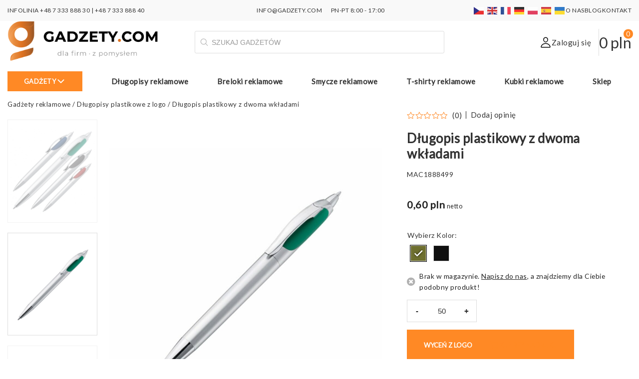

--- FILE ---
content_type: text/html; charset=UTF-8
request_url: https://gadzety.com/dlugopis-plastikowy-z-dwoma-wkladami/
body_size: 50899
content:
<!DOCTYPE html>
<html lang="pl-PL" prefix="og: https://ogp.me/ns#">
    <head><meta charset="UTF-8" /><script>if(navigator.userAgent.match(/MSIE|Internet Explorer/i)||navigator.userAgent.match(/Trident\/7\..*?rv:11/i)){var href=document.location.href;if(!href.match(/[?&]nowprocket/)){if(href.indexOf("?")==-1){if(href.indexOf("#")==-1){document.location.href=href+"?nowprocket=1"}else{document.location.href=href.replace("#","?nowprocket=1#")}}else{if(href.indexOf("#")==-1){document.location.href=href+"&nowprocket=1"}else{document.location.href=href.replace("#","&nowprocket=1#")}}}}</script><script>(()=>{class RocketLazyLoadScripts{constructor(){this.v="2.0.4",this.userEvents=["keydown","keyup","mousedown","mouseup","mousemove","mouseover","mouseout","touchmove","touchstart","touchend","touchcancel","wheel","click","dblclick","input"],this.attributeEvents=["onblur","onclick","oncontextmenu","ondblclick","onfocus","onmousedown","onmouseenter","onmouseleave","onmousemove","onmouseout","onmouseover","onmouseup","onmousewheel","onscroll","onsubmit"]}async t(){this.i(),this.o(),/iP(ad|hone)/.test(navigator.userAgent)&&this.h(),this.u(),this.l(this),this.m(),this.k(this),this.p(this),this._(),await Promise.all([this.R(),this.L()]),this.lastBreath=Date.now(),this.S(this),this.P(),this.D(),this.O(),this.M(),await this.C(this.delayedScripts.normal),await this.C(this.delayedScripts.defer),await this.C(this.delayedScripts.async),await this.T(),await this.F(),await this.j(),await this.A(),window.dispatchEvent(new Event("rocket-allScriptsLoaded")),this.everythingLoaded=!0,this.lastTouchEnd&&await new Promise(t=>setTimeout(t,500-Date.now()+this.lastTouchEnd)),this.I(),this.H(),this.U(),this.W()}i(){this.CSPIssue=sessionStorage.getItem("rocketCSPIssue"),document.addEventListener("securitypolicyviolation",t=>{this.CSPIssue||"script-src-elem"!==t.violatedDirective||"data"!==t.blockedURI||(this.CSPIssue=!0,sessionStorage.setItem("rocketCSPIssue",!0))},{isRocket:!0})}o(){window.addEventListener("pageshow",t=>{this.persisted=t.persisted,this.realWindowLoadedFired=!0},{isRocket:!0}),window.addEventListener("pagehide",()=>{this.onFirstUserAction=null},{isRocket:!0})}h(){let t;function e(e){t=e}window.addEventListener("touchstart",e,{isRocket:!0}),window.addEventListener("touchend",function i(o){o.changedTouches[0]&&t.changedTouches[0]&&Math.abs(o.changedTouches[0].pageX-t.changedTouches[0].pageX)<10&&Math.abs(o.changedTouches[0].pageY-t.changedTouches[0].pageY)<10&&o.timeStamp-t.timeStamp<200&&(window.removeEventListener("touchstart",e,{isRocket:!0}),window.removeEventListener("touchend",i,{isRocket:!0}),"INPUT"===o.target.tagName&&"text"===o.target.type||(o.target.dispatchEvent(new TouchEvent("touchend",{target:o.target,bubbles:!0})),o.target.dispatchEvent(new MouseEvent("mouseover",{target:o.target,bubbles:!0})),o.target.dispatchEvent(new PointerEvent("click",{target:o.target,bubbles:!0,cancelable:!0,detail:1,clientX:o.changedTouches[0].clientX,clientY:o.changedTouches[0].clientY})),event.preventDefault()))},{isRocket:!0})}q(t){this.userActionTriggered||("mousemove"!==t.type||this.firstMousemoveIgnored?"keyup"===t.type||"mouseover"===t.type||"mouseout"===t.type||(this.userActionTriggered=!0,this.onFirstUserAction&&this.onFirstUserAction()):this.firstMousemoveIgnored=!0),"click"===t.type&&t.preventDefault(),t.stopPropagation(),t.stopImmediatePropagation(),"touchstart"===this.lastEvent&&"touchend"===t.type&&(this.lastTouchEnd=Date.now()),"click"===t.type&&(this.lastTouchEnd=0),this.lastEvent=t.type,t.composedPath&&t.composedPath()[0].getRootNode()instanceof ShadowRoot&&(t.rocketTarget=t.composedPath()[0]),this.savedUserEvents.push(t)}u(){this.savedUserEvents=[],this.userEventHandler=this.q.bind(this),this.userEvents.forEach(t=>window.addEventListener(t,this.userEventHandler,{passive:!1,isRocket:!0})),document.addEventListener("visibilitychange",this.userEventHandler,{isRocket:!0})}U(){this.userEvents.forEach(t=>window.removeEventListener(t,this.userEventHandler,{passive:!1,isRocket:!0})),document.removeEventListener("visibilitychange",this.userEventHandler,{isRocket:!0}),this.savedUserEvents.forEach(t=>{(t.rocketTarget||t.target).dispatchEvent(new window[t.constructor.name](t.type,t))})}m(){const t="return false",e=Array.from(this.attributeEvents,t=>"data-rocket-"+t),i="["+this.attributeEvents.join("],[")+"]",o="[data-rocket-"+this.attributeEvents.join("],[data-rocket-")+"]",s=(e,i,o)=>{o&&o!==t&&(e.setAttribute("data-rocket-"+i,o),e["rocket"+i]=new Function("event",o),e.setAttribute(i,t))};new MutationObserver(t=>{for(const n of t)"attributes"===n.type&&(n.attributeName.startsWith("data-rocket-")||this.everythingLoaded?n.attributeName.startsWith("data-rocket-")&&this.everythingLoaded&&this.N(n.target,n.attributeName.substring(12)):s(n.target,n.attributeName,n.target.getAttribute(n.attributeName))),"childList"===n.type&&n.addedNodes.forEach(t=>{if(t.nodeType===Node.ELEMENT_NODE)if(this.everythingLoaded)for(const i of[t,...t.querySelectorAll(o)])for(const t of i.getAttributeNames())e.includes(t)&&this.N(i,t.substring(12));else for(const e of[t,...t.querySelectorAll(i)])for(const t of e.getAttributeNames())this.attributeEvents.includes(t)&&s(e,t,e.getAttribute(t))})}).observe(document,{subtree:!0,childList:!0,attributeFilter:[...this.attributeEvents,...e]})}I(){this.attributeEvents.forEach(t=>{document.querySelectorAll("[data-rocket-"+t+"]").forEach(e=>{this.N(e,t)})})}N(t,e){const i=t.getAttribute("data-rocket-"+e);i&&(t.setAttribute(e,i),t.removeAttribute("data-rocket-"+e))}k(t){Object.defineProperty(HTMLElement.prototype,"onclick",{get(){return this.rocketonclick||null},set(e){this.rocketonclick=e,this.setAttribute(t.everythingLoaded?"onclick":"data-rocket-onclick","this.rocketonclick(event)")}})}S(t){function e(e,i){let o=e[i];e[i]=null,Object.defineProperty(e,i,{get:()=>o,set(s){t.everythingLoaded?o=s:e["rocket"+i]=o=s}})}e(document,"onreadystatechange"),e(window,"onload"),e(window,"onpageshow");try{Object.defineProperty(document,"readyState",{get:()=>t.rocketReadyState,set(e){t.rocketReadyState=e},configurable:!0}),document.readyState="loading"}catch(t){console.log("WPRocket DJE readyState conflict, bypassing")}}l(t){this.originalAddEventListener=EventTarget.prototype.addEventListener,this.originalRemoveEventListener=EventTarget.prototype.removeEventListener,this.savedEventListeners=[],EventTarget.prototype.addEventListener=function(e,i,o){o&&o.isRocket||!t.B(e,this)&&!t.userEvents.includes(e)||t.B(e,this)&&!t.userActionTriggered||e.startsWith("rocket-")||t.everythingLoaded?t.originalAddEventListener.call(this,e,i,o):(t.savedEventListeners.push({target:this,remove:!1,type:e,func:i,options:o}),"mouseenter"!==e&&"mouseleave"!==e||t.originalAddEventListener.call(this,e,t.savedUserEvents.push,o))},EventTarget.prototype.removeEventListener=function(e,i,o){o&&o.isRocket||!t.B(e,this)&&!t.userEvents.includes(e)||t.B(e,this)&&!t.userActionTriggered||e.startsWith("rocket-")||t.everythingLoaded?t.originalRemoveEventListener.call(this,e,i,o):t.savedEventListeners.push({target:this,remove:!0,type:e,func:i,options:o})}}J(t,e){this.savedEventListeners=this.savedEventListeners.filter(i=>{let o=i.type,s=i.target||window;return e!==o||t!==s||(this.B(o,s)&&(i.type="rocket-"+o),this.$(i),!1)})}H(){EventTarget.prototype.addEventListener=this.originalAddEventListener,EventTarget.prototype.removeEventListener=this.originalRemoveEventListener,this.savedEventListeners.forEach(t=>this.$(t))}$(t){t.remove?this.originalRemoveEventListener.call(t.target,t.type,t.func,t.options):this.originalAddEventListener.call(t.target,t.type,t.func,t.options)}p(t){let e;function i(e){return t.everythingLoaded?e:e.split(" ").map(t=>"load"===t||t.startsWith("load.")?"rocket-jquery-load":t).join(" ")}function o(o){function s(e){const s=o.fn[e];o.fn[e]=o.fn.init.prototype[e]=function(){return this[0]===window&&t.userActionTriggered&&("string"==typeof arguments[0]||arguments[0]instanceof String?arguments[0]=i(arguments[0]):"object"==typeof arguments[0]&&Object.keys(arguments[0]).forEach(t=>{const e=arguments[0][t];delete arguments[0][t],arguments[0][i(t)]=e})),s.apply(this,arguments),this}}if(o&&o.fn&&!t.allJQueries.includes(o)){const e={DOMContentLoaded:[],"rocket-DOMContentLoaded":[]};for(const t in e)document.addEventListener(t,()=>{e[t].forEach(t=>t())},{isRocket:!0});o.fn.ready=o.fn.init.prototype.ready=function(i){function s(){parseInt(o.fn.jquery)>2?setTimeout(()=>i.bind(document)(o)):i.bind(document)(o)}return"function"==typeof i&&(t.realDomReadyFired?!t.userActionTriggered||t.fauxDomReadyFired?s():e["rocket-DOMContentLoaded"].push(s):e.DOMContentLoaded.push(s)),o([])},s("on"),s("one"),s("off"),t.allJQueries.push(o)}e=o}t.allJQueries=[],o(window.jQuery),Object.defineProperty(window,"jQuery",{get:()=>e,set(t){o(t)}})}P(){const t=new Map;document.write=document.writeln=function(e){const i=document.currentScript,o=document.createRange(),s=i.parentElement;let n=t.get(i);void 0===n&&(n=i.nextSibling,t.set(i,n));const c=document.createDocumentFragment();o.setStart(c,0),c.appendChild(o.createContextualFragment(e)),s.insertBefore(c,n)}}async R(){return new Promise(t=>{this.userActionTriggered?t():this.onFirstUserAction=t})}async L(){return new Promise(t=>{document.addEventListener("DOMContentLoaded",()=>{this.realDomReadyFired=!0,t()},{isRocket:!0})})}async j(){return this.realWindowLoadedFired?Promise.resolve():new Promise(t=>{window.addEventListener("load",t,{isRocket:!0})})}M(){this.pendingScripts=[];this.scriptsMutationObserver=new MutationObserver(t=>{for(const e of t)e.addedNodes.forEach(t=>{"SCRIPT"!==t.tagName||t.noModule||t.isWPRocket||this.pendingScripts.push({script:t,promise:new Promise(e=>{const i=()=>{const i=this.pendingScripts.findIndex(e=>e.script===t);i>=0&&this.pendingScripts.splice(i,1),e()};t.addEventListener("load",i,{isRocket:!0}),t.addEventListener("error",i,{isRocket:!0}),setTimeout(i,1e3)})})})}),this.scriptsMutationObserver.observe(document,{childList:!0,subtree:!0})}async F(){await this.X(),this.pendingScripts.length?(await this.pendingScripts[0].promise,await this.F()):this.scriptsMutationObserver.disconnect()}D(){this.delayedScripts={normal:[],async:[],defer:[]},document.querySelectorAll("script[type$=rocketlazyloadscript]").forEach(t=>{t.hasAttribute("data-rocket-src")?t.hasAttribute("async")&&!1!==t.async?this.delayedScripts.async.push(t):t.hasAttribute("defer")&&!1!==t.defer||"module"===t.getAttribute("data-rocket-type")?this.delayedScripts.defer.push(t):this.delayedScripts.normal.push(t):this.delayedScripts.normal.push(t)})}async _(){await this.L();let t=[];document.querySelectorAll("script[type$=rocketlazyloadscript][data-rocket-src]").forEach(e=>{let i=e.getAttribute("data-rocket-src");if(i&&!i.startsWith("data:")){i.startsWith("//")&&(i=location.protocol+i);try{const o=new URL(i).origin;o!==location.origin&&t.push({src:o,crossOrigin:e.crossOrigin||"module"===e.getAttribute("data-rocket-type")})}catch(t){}}}),t=[...new Map(t.map(t=>[JSON.stringify(t),t])).values()],this.Y(t,"preconnect")}async G(t){if(await this.K(),!0!==t.noModule||!("noModule"in HTMLScriptElement.prototype))return new Promise(e=>{let i;function o(){(i||t).setAttribute("data-rocket-status","executed"),e()}try{if(navigator.userAgent.includes("Firefox/")||""===navigator.vendor||this.CSPIssue)i=document.createElement("script"),[...t.attributes].forEach(t=>{let e=t.nodeName;"type"!==e&&("data-rocket-type"===e&&(e="type"),"data-rocket-src"===e&&(e="src"),i.setAttribute(e,t.nodeValue))}),t.text&&(i.text=t.text),t.nonce&&(i.nonce=t.nonce),i.hasAttribute("src")?(i.addEventListener("load",o,{isRocket:!0}),i.addEventListener("error",()=>{i.setAttribute("data-rocket-status","failed-network"),e()},{isRocket:!0}),setTimeout(()=>{i.isConnected||e()},1)):(i.text=t.text,o()),i.isWPRocket=!0,t.parentNode.replaceChild(i,t);else{const i=t.getAttribute("data-rocket-type"),s=t.getAttribute("data-rocket-src");i?(t.type=i,t.removeAttribute("data-rocket-type")):t.removeAttribute("type"),t.addEventListener("load",o,{isRocket:!0}),t.addEventListener("error",i=>{this.CSPIssue&&i.target.src.startsWith("data:")?(console.log("WPRocket: CSP fallback activated"),t.removeAttribute("src"),this.G(t).then(e)):(t.setAttribute("data-rocket-status","failed-network"),e())},{isRocket:!0}),s?(t.fetchPriority="high",t.removeAttribute("data-rocket-src"),t.src=s):t.src="data:text/javascript;base64,"+window.btoa(unescape(encodeURIComponent(t.text)))}}catch(i){t.setAttribute("data-rocket-status","failed-transform"),e()}});t.setAttribute("data-rocket-status","skipped")}async C(t){const e=t.shift();return e?(e.isConnected&&await this.G(e),this.C(t)):Promise.resolve()}O(){this.Y([...this.delayedScripts.normal,...this.delayedScripts.defer,...this.delayedScripts.async],"preload")}Y(t,e){this.trash=this.trash||[];let i=!0;var o=document.createDocumentFragment();t.forEach(t=>{const s=t.getAttribute&&t.getAttribute("data-rocket-src")||t.src;if(s&&!s.startsWith("data:")){const n=document.createElement("link");n.href=s,n.rel=e,"preconnect"!==e&&(n.as="script",n.fetchPriority=i?"high":"low"),t.getAttribute&&"module"===t.getAttribute("data-rocket-type")&&(n.crossOrigin=!0),t.crossOrigin&&(n.crossOrigin=t.crossOrigin),t.integrity&&(n.integrity=t.integrity),t.nonce&&(n.nonce=t.nonce),o.appendChild(n),this.trash.push(n),i=!1}}),document.head.appendChild(o)}W(){this.trash.forEach(t=>t.remove())}async T(){try{document.readyState="interactive"}catch(t){}this.fauxDomReadyFired=!0;try{await this.K(),this.J(document,"readystatechange"),document.dispatchEvent(new Event("rocket-readystatechange")),await this.K(),document.rocketonreadystatechange&&document.rocketonreadystatechange(),await this.K(),this.J(document,"DOMContentLoaded"),document.dispatchEvent(new Event("rocket-DOMContentLoaded")),await this.K(),this.J(window,"DOMContentLoaded"),window.dispatchEvent(new Event("rocket-DOMContentLoaded"))}catch(t){console.error(t)}}async A(){try{document.readyState="complete"}catch(t){}try{await this.K(),this.J(document,"readystatechange"),document.dispatchEvent(new Event("rocket-readystatechange")),await this.K(),document.rocketonreadystatechange&&document.rocketonreadystatechange(),await this.K(),this.J(window,"load"),window.dispatchEvent(new Event("rocket-load")),await this.K(),window.rocketonload&&window.rocketonload(),await this.K(),this.allJQueries.forEach(t=>t(window).trigger("rocket-jquery-load")),await this.K(),this.J(window,"pageshow");const t=new Event("rocket-pageshow");t.persisted=this.persisted,window.dispatchEvent(t),await this.K(),window.rocketonpageshow&&window.rocketonpageshow({persisted:this.persisted})}catch(t){console.error(t)}}async K(){Date.now()-this.lastBreath>45&&(await this.X(),this.lastBreath=Date.now())}async X(){return document.hidden?new Promise(t=>setTimeout(t)):new Promise(t=>requestAnimationFrame(t))}B(t,e){return e===document&&"readystatechange"===t||(e===document&&"DOMContentLoaded"===t||(e===window&&"DOMContentLoaded"===t||(e===window&&"load"===t||e===window&&"pageshow"===t)))}static run(){(new RocketLazyLoadScripts).t()}}RocketLazyLoadScripts.run()})();</script>
        
		<meta name="viewport" content="width=device-width, initial-scale=1, maximum-scale=1" />
        <title>Długopis plastikowy z dwoma wkładami twist reklamowy - D</title>
<link data-rocket-preload as="style" href="https://fonts.googleapis.com/css2?family=Lato:wght@300;400;600;800&#038;family=Poppins:wght@600&#038;family=Roboto&#038;display=swap" rel="preload">
<link href="https://fonts.googleapis.com/css2?family=Lato:wght@300;400;600;800&#038;family=Poppins:wght@600&#038;family=Roboto&#038;display=swap" media="print" onload="this.media=&#039;all&#039;" rel="stylesheet">
<noscript data-wpr-hosted-gf-parameters=""><link rel="stylesheet" href="https://fonts.googleapis.com/css2?family=Lato:wght@300;400;600;800&#038;family=Poppins:wght@600&#038;family=Roboto&#038;display=swap"></noscript>
        <link rel="profile" href="https://gmpg.org/xfn/11" />
        <link rel="pingback" href="https://gadzety.com/xmlrpc.php" />
        		

		<!-- Statistics script Complianz GDPR/CCPA -->
						<script data-category="functional">
							(function(w,d,s,l,i){w[l]=w[l]||[];w[l].push({'gtm.start':
		new Date().getTime(),event:'gtm.js'});var f=d.getElementsByTagName(s)[0],
	j=d.createElement(s),dl=l!='dataLayer'?'&l='+l:'';j.async=true;j.src=
	'https://www.googletagmanager.com/gtm.js?id='+i+dl;f.parentNode.insertBefore(j,f);
})(window,document,'script','dataLayer','GTM-PVQR63JM');

const revokeListeners = [];
window.addRevokeListener = (callback) => {
	revokeListeners.push(callback);
};
document.addEventListener("cmplz_revoke", function (e) {
	cmplz_set_cookie('cmplz_consent_mode', 'revoked', false );
	revokeListeners.forEach((callback) => {
		callback();
	});
});

const consentListeners = [];
/**
 * Called from GTM template to set callback to be executed when user consent is provided.
 * @param callback
 */
window.addConsentUpdateListener = (callback) => {
	consentListeners.push(callback);
};
document.addEventListener("cmplz_fire_categories", function (e) {
	var consentedCategories = e.detail.categories;
	const consent = {
		'security_storage': "granted",
		'functionality_storage': "granted",
		'personalization_storage':  cmplz_in_array( 'preferences', consentedCategories ) ? 'granted' : 'denied',
		'analytics_storage':  cmplz_in_array( 'statistics', consentedCategories ) ? 'granted' : 'denied',
		'ad_storage': cmplz_in_array( 'marketing', consentedCategories ) ? 'granted' : 'denied',
		'ad_user_data': cmplz_in_array( 'marketing', consentedCategories ) ? 'granted' : 'denied',
		'ad_personalization': cmplz_in_array( 'marketing', consentedCategories ) ? 'granted' : 'denied',
	};

	//don't use automatic prefixing, as the TM template needs to be sure it's cmplz_.
	let consented = [];
	for (const [key, value] of Object.entries(consent)) {
		if (value === 'granted') {
			consented.push(key);
		}
	}
	cmplz_set_cookie('cmplz_consent_mode', consented.join(','), false );
	consentListeners.forEach((callback) => {
		callback(consent);
	});
});
						</script><link rel="preload" fetchpriority="high" as="image" href="/wp-content/uploads/2022/10/logo-gadzety-com-optimized.png" type="image/png">	<style>img:is([sizes="auto" i], [sizes^="auto," i]) { contain-intrinsic-size: 3000px 1500px }</style>
	
<!-- Google Tag Manager for WordPress by gtm4wp.com -->
<script data-cfasync="false" data-pagespeed-no-defer>
	var gtm4wp_datalayer_name = "dataLayer";
	var dataLayer = dataLayer || [];
	const gtm4wp_use_sku_instead = 0;
	const gtm4wp_currency = 'PLN';
	const gtm4wp_product_per_impression = 10;
	const gtm4wp_clear_ecommerce = false;
	const gtm4wp_datalayer_max_timeout = 2000;
</script>
<!-- End Google Tag Manager for WordPress by gtm4wp.com -->
<!-- Optymalizacja wyszukiwarek według Rank Math PRO - https://rankmath.com/ -->
<meta name="description" content="Długopis plastikowy z dwoma wkładami | MAC18884 | Cena od 0.49 zł. Zamów teraz ten praktyczny gadżet reklamowy z nadrukiem i wyróżnij swoją markę. Kup hurtowo!!"/>
<meta name="robots" content="follow, index, max-snippet:-1, max-video-preview:-1, max-image-preview:large"/>
<link rel="canonical" href="https://gadzety.com/dlugopis-plastikowy-z-dwoma-wkladami/" />
<meta property="og:locale" content="pl_PL" />
<meta property="og:type" content="product" />
<meta property="og:title" content="Długopis plastikowy z dwoma wkładami twist reklamowy - D" />
<meta property="og:description" content="Długopis plastikowy z dwoma wkładami | MAC18884 | Cena od 0.49 zł. Zamów teraz ten praktyczny gadżet reklamowy z nadrukiem i wyróżnij swoją markę. Kup hurtowo!!" />
<meta property="og:url" content="https://gadzety.com/dlugopis-plastikowy-z-dwoma-wkladami/" />
<meta property="og:site_name" content="Gadżety reklamowe z logo dla firm" />
<meta property="og:updated_time" content="2025-10-08T15:27:58+02:00" />
<meta property="og:image" content="https://gadzety.com/wp-content/uploads/2022/08/dlugopis-plastikowy-z-dwoma-wkladami-ciemnozielony-MAC1888499-optimized.jpg" />
<meta property="og:image:secure_url" content="https://gadzety.com/wp-content/uploads/2022/08/dlugopis-plastikowy-z-dwoma-wkladami-ciemnozielony-MAC1888499-optimized.jpg" />
<meta property="og:image:width" content="1200" />
<meta property="og:image:height" content="1200" />
<meta property="og:image:alt" content="Długopis plastikowy z dwoma wkładami - ciemnozielony" />
<meta property="og:image:type" content="image/jpeg" />
<meta property="product:retailer_item_id" content="MAC18884" />
<meta name="twitter:card" content="summary_large_image" />
<meta name="twitter:title" content="Długopis plastikowy z dwoma wkładami twist reklamowy - D" />
<meta name="twitter:description" content="Długopis plastikowy z dwoma wkładami | MAC18884 | Cena od 0.49 zł. Zamów teraz ten praktyczny gadżet reklamowy z nadrukiem i wyróżnij swoją markę. Kup hurtowo!!" />
<meta name="twitter:image" content="https://gadzety.com/wp-content/uploads/2022/08/dlugopis-plastikowy-z-dwoma-wkladami-ciemnozielony-MAC1888499-optimized.jpg" />
<meta name="twitter:label1" content="Cena" />
<meta name="twitter:data1" content="0,60&nbsp;pln" />
<meta name="twitter:label2" content="Dostępność" />
<meta name="twitter:data2" content="Brak w magazynie. &lt;a href=&quot;#ask-for-product-modal&quot; rel=&quot;modal:open&quot;&gt;&lt;u&gt;Napisz do nas&lt;/u&gt;&lt;/a&gt;, a znajdziemy dla Ciebie podobny produkt!" />
<script type="application/ld+json" class="rank-math-schema-pro">{"@context":"https://schema.org","@graph":[{"@type":["Organization","Person"],"@id":"https://gadzety.com/#person","name":"Gadzety.com","url":"https://gadzety.com","sameAs":["https://www.facebook.com/gadzetycom","https://www.instagram.com/gadzety.com_","https://www.linkedin.com/company/gadzety-com","https://pl.pinterest.com/gadzetycom/","https://www.youtube.com/@gadzety-com","https://www.tiktok.com/@gadzety.com"],"email":"info@gadzety.com","address":{"@type":"PostalAddress","streetAddress":"Cybernetyki 10","addressLocality":"Warszawa","addressRegion":"Mazowieckie","postalCode":"02-677","addressCountry":"PL"},"logo":{"@type":"ImageObject","@id":"https://gadzety.com/#logo","url":"https://gadzety.com/wp-content/uploads/2025/01/logo-gadzety-com-optimized.png","contentUrl":"https://gadzety.com/wp-content/uploads/2025/01/logo-gadzety-com-optimized.png","caption":"Gad\u017cety reklamowe z logo dla firm","inLanguage":"pl-PL","width":"112","height":"112"},"image":{"@id":"https://gadzety.com/#logo"}},{"@type":"WebSite","@id":"https://gadzety.com/#website","url":"https://gadzety.com","name":"Gad\u017cety reklamowe z logo dla firm","alternateName":"Firmowe gad\u017cety promocyjne z personalizacj\u0105","publisher":{"@id":"https://gadzety.com/#person"},"inLanguage":"pl-PL"},{"@type":"ImageObject","@id":"https://gadzety.com/wp-content/uploads/2022/08/dlugopis-plastikowy-z-dwoma-wkladami-ciemnozielony-MAC1888499-optimized.jpg","url":"https://gadzety.com/wp-content/uploads/2022/08/dlugopis-plastikowy-z-dwoma-wkladami-ciemnozielony-MAC1888499-optimized.jpg","width":"1200","height":"1200","caption":"D\u0142ugopis plastikowy z dwoma wk\u0142adami - ciemnozielony","inLanguage":"pl-PL"},{"@type":"BreadcrumbList","@id":"https://gadzety.com/dlugopis-plastikowy-z-dwoma-wkladami/#breadcrumb","itemListElement":[{"@type":"ListItem","position":"1","item":{"@id":"https://gadzety.com","name":"Gad\u017cety reklamowe"}},{"@type":"ListItem","position":"2","item":{"@id":"https://gadzety.com/dlugopisy-plastikowe-z-logo/","name":"D\u0142ugopisy plastikowe z logo"}},{"@type":"ListItem","position":"3","item":{"@id":"https://gadzety.com/dlugopis-plastikowy-z-dwoma-wkladami/","name":"D\u0142ugopis plastikowy z dwoma wk\u0142adami"}}]},{"@type":"WebPage","@id":"https://gadzety.com/dlugopis-plastikowy-z-dwoma-wkladami/#webpage","url":"https://gadzety.com/dlugopis-plastikowy-z-dwoma-wkladami/","name":"D\u0142ugopis plastikowy z dwoma wk\u0142adami twist reklamowy - D","datePublished":"2022-08-15T16:23:01+02:00","dateModified":"2025-10-08T15:27:58+02:00","isPartOf":{"@id":"https://gadzety.com/#website"},"primaryImageOfPage":{"@id":"https://gadzety.com/wp-content/uploads/2022/08/dlugopis-plastikowy-z-dwoma-wkladami-ciemnozielony-MAC1888499-optimized.jpg"},"inLanguage":"pl-PL","breadcrumb":{"@id":"https://gadzety.com/dlugopis-plastikowy-z-dwoma-wkladami/#breadcrumb"}},{"@type":"ProductGroup","name":"D\u0142ugopis plastikowy z dwoma wk\u0142adami twist reklamowy - D","description":"D\u0142ugopis plastikowy z dwoma wk\u0142adami | MAC18884 | Cena od 0.49 z\u0142. Zam\u00f3w teraz ten praktyczny gad\u017cet reklamowy z nadrukiem i wyr\u00f3\u017cnij swoj\u0105 mark\u0119. Kup hurtowo!!","sku":"MAC18884","category":"D\u0142ugopisy reklamowe z logo &gt; D\u0142ugopisy plastikowe z logo","mainEntityOfPage":{"@id":"https://gadzety.com/dlugopis-plastikowy-z-dwoma-wkladami/#webpage"},"image":{"@id":"https://gadzety.com/wp-content/uploads/2022/08/dlugopis-plastikowy-z-dwoma-wkladami-ciemnozielony-MAC1888499-optimized.jpg"},"additionalProperty":[{"@type":"PropertyValue","name":"pa_marka","value":"Basic"},{"@type":"PropertyValue","name":"pa_wymiary","value":"15,3 x \u00f8 1,1 cm"},{"@type":"PropertyValue","name":"pa_waga","value":"0.011"}],"url":"https://gadzety.com/dlugopis-plastikowy-z-dwoma-wkladami/","productGroupID":"MAC18884","hasVariant":[{"@type":"Product","sku":"MAC1888499","name":"D\u0142ugopis plastikowy z dwoma wk\u0142adami - ciemnozielony","description":"D\u0142ugopis plastikowy z dwoma wk\u0142adami - czarnym i niebieskim. Po obr\u00f3ceniu d\u0142ugopisu o 180\u2070, w miejscu przycisku pojawia si\u0119 wk\u0142ad pisz\u0105cy na czarno.","image":"https://gadzety.com/wp-content/uploads/2022/08/dlugopis-plastikowy-z-dwoma-wkladami-ciemnozielony-MAC1888499-150x150-optimized.jpg","offers":{"@type":"Offer","description":"D\u0142ugopis plastikowy z dwoma wk\u0142adami - czarnym i niebieskim. Po obr\u00f3ceniu d\u0142ugopisu o 180\u2070, w miejscu przycisku pojawia si\u0119 wk\u0142ad pisz\u0105cy na czarno.","price":"0.6","priceCurrency":"PLN","availability":"http://schema.org/OutOfStock","itemCondition":"NewCondition","priceValidUntil":"2027-12-31","url":"https://gadzety.com/dlugopis-plastikowy-z-dwoma-wkladami/?attribute_pa_kolor=ciemnozielony"}},{"@type":"Product","sku":"MAC1888403","name":"D\u0142ugopis plastikowy z dwoma wk\u0142adami - czarny","description":"D\u0142ugopis plastikowy z dwoma wk\u0142adami - czarnym i niebieskim. Po obr\u00f3ceniu d\u0142ugopisu o 180\u2070, w miejscu przycisku pojawia si\u0119 wk\u0142ad pisz\u0105cy na czarno.","image":"https://gadzety.com/wp-content/uploads/2022/08/dlugopis-plastikowy-z-dwoma-wkladami-czarny-MAC1888403-150x150-optimized.jpg","offers":{"@type":"Offer","description":"D\u0142ugopis plastikowy z dwoma wk\u0142adami - czarnym i niebieskim. Po obr\u00f3ceniu d\u0142ugopisu o 180\u2070, w miejscu przycisku pojawia si\u0119 wk\u0142ad pisz\u0105cy na czarno.","price":"0.6","priceCurrency":"PLN","availability":"http://schema.org/OutOfStock","itemCondition":"NewCondition","priceValidUntil":"2027-12-31","url":"https://gadzety.com/dlugopis-plastikowy-z-dwoma-wkladami/?attribute_pa_kolor=czarny"}}],"@id":"https://gadzety.com/dlugopis-plastikowy-z-dwoma-wkladami/#richSnippet"}]}</script>
<!-- /Wtyczka Rank Math WordPress SEO -->

<link href='https://fonts.gstatic.com' crossorigin rel='preconnect' />
<link data-minify="1" rel='stylesheet' id='font-awesome-css' href='https://gadzety.com/wp-content/cache/min/1/wp-content/plugins/woocommerce-ajax-filters/berocket/assets/css/font-awesome.min.css?ver=1767606377' type='text/css' media='all' />
<link rel='stylesheet' id='berocket_aapf_widget-style-css' href='https://gadzety.com/wp-content/cache/background-css/1/gadzety.com/wp-content/plugins/woocommerce-ajax-filters/assets/frontend/css/fullmain.min.css?ver=3.1.9.4&wpr_t=1768413007' type='text/css' media='all' />
<style id='wp-emoji-styles-inline-css' type='text/css'>

	img.wp-smiley, img.emoji {
		display: inline !important;
		border: none !important;
		box-shadow: none !important;
		height: 1em !important;
		width: 1em !important;
		margin: 0 0.07em !important;
		vertical-align: -0.1em !important;
		background: none !important;
		padding: 0 !important;
	}
</style>
<link rel='stylesheet' id='wp-block-library-css' href='https://gadzety.com/wp-includes/css/dist/block-library/style.min.css?ver=6.8.3' type='text/css' media='all' />
<style id='classic-theme-styles-inline-css' type='text/css'>
/*! This file is auto-generated */
.wp-block-button__link{color:#fff;background-color:#32373c;border-radius:9999px;box-shadow:none;text-decoration:none;padding:calc(.667em + 2px) calc(1.333em + 2px);font-size:1.125em}.wp-block-file__button{background:#32373c;color:#fff;text-decoration:none}
</style>
<style id='safe-svg-svg-icon-style-inline-css' type='text/css'>
.safe-svg-cover{text-align:center}.safe-svg-cover .safe-svg-inside{display:inline-block;max-width:100%}.safe-svg-cover svg{fill:currentColor;height:100%;max-height:100%;max-width:100%;width:100%}

</style>
<style id='global-styles-inline-css' type='text/css'>
:root{--wp--preset--aspect-ratio--square: 1;--wp--preset--aspect-ratio--4-3: 4/3;--wp--preset--aspect-ratio--3-4: 3/4;--wp--preset--aspect-ratio--3-2: 3/2;--wp--preset--aspect-ratio--2-3: 2/3;--wp--preset--aspect-ratio--16-9: 16/9;--wp--preset--aspect-ratio--9-16: 9/16;--wp--preset--color--black: #000000;--wp--preset--color--cyan-bluish-gray: #abb8c3;--wp--preset--color--white: #ffffff;--wp--preset--color--pale-pink: #f78da7;--wp--preset--color--vivid-red: #cf2e2e;--wp--preset--color--luminous-vivid-orange: #ff6900;--wp--preset--color--luminous-vivid-amber: #fcb900;--wp--preset--color--light-green-cyan: #7bdcb5;--wp--preset--color--vivid-green-cyan: #00d084;--wp--preset--color--pale-cyan-blue: #8ed1fc;--wp--preset--color--vivid-cyan-blue: #0693e3;--wp--preset--color--vivid-purple: #9b51e0;--wp--preset--gradient--vivid-cyan-blue-to-vivid-purple: linear-gradient(135deg,rgba(6,147,227,1) 0%,rgb(155,81,224) 100%);--wp--preset--gradient--light-green-cyan-to-vivid-green-cyan: linear-gradient(135deg,rgb(122,220,180) 0%,rgb(0,208,130) 100%);--wp--preset--gradient--luminous-vivid-amber-to-luminous-vivid-orange: linear-gradient(135deg,rgba(252,185,0,1) 0%,rgba(255,105,0,1) 100%);--wp--preset--gradient--luminous-vivid-orange-to-vivid-red: linear-gradient(135deg,rgba(255,105,0,1) 0%,rgb(207,46,46) 100%);--wp--preset--gradient--very-light-gray-to-cyan-bluish-gray: linear-gradient(135deg,rgb(238,238,238) 0%,rgb(169,184,195) 100%);--wp--preset--gradient--cool-to-warm-spectrum: linear-gradient(135deg,rgb(74,234,220) 0%,rgb(151,120,209) 20%,rgb(207,42,186) 40%,rgb(238,44,130) 60%,rgb(251,105,98) 80%,rgb(254,248,76) 100%);--wp--preset--gradient--blush-light-purple: linear-gradient(135deg,rgb(255,206,236) 0%,rgb(152,150,240) 100%);--wp--preset--gradient--blush-bordeaux: linear-gradient(135deg,rgb(254,205,165) 0%,rgb(254,45,45) 50%,rgb(107,0,62) 100%);--wp--preset--gradient--luminous-dusk: linear-gradient(135deg,rgb(255,203,112) 0%,rgb(199,81,192) 50%,rgb(65,88,208) 100%);--wp--preset--gradient--pale-ocean: linear-gradient(135deg,rgb(255,245,203) 0%,rgb(182,227,212) 50%,rgb(51,167,181) 100%);--wp--preset--gradient--electric-grass: linear-gradient(135deg,rgb(202,248,128) 0%,rgb(113,206,126) 100%);--wp--preset--gradient--midnight: linear-gradient(135deg,rgb(2,3,129) 0%,rgb(40,116,252) 100%);--wp--preset--font-size--small: 13px;--wp--preset--font-size--medium: 20px;--wp--preset--font-size--large: 36px;--wp--preset--font-size--x-large: 42px;--wp--preset--spacing--20: 0.44rem;--wp--preset--spacing--30: 0.67rem;--wp--preset--spacing--40: 1rem;--wp--preset--spacing--50: 1.5rem;--wp--preset--spacing--60: 2.25rem;--wp--preset--spacing--70: 3.38rem;--wp--preset--spacing--80: 5.06rem;--wp--preset--shadow--natural: 6px 6px 9px rgba(0, 0, 0, 0.2);--wp--preset--shadow--deep: 12px 12px 50px rgba(0, 0, 0, 0.4);--wp--preset--shadow--sharp: 6px 6px 0px rgba(0, 0, 0, 0.2);--wp--preset--shadow--outlined: 6px 6px 0px -3px rgba(255, 255, 255, 1), 6px 6px rgba(0, 0, 0, 1);--wp--preset--shadow--crisp: 6px 6px 0px rgba(0, 0, 0, 1);}:where(.is-layout-flex){gap: 0.5em;}:where(.is-layout-grid){gap: 0.5em;}body .is-layout-flex{display: flex;}.is-layout-flex{flex-wrap: wrap;align-items: center;}.is-layout-flex > :is(*, div){margin: 0;}body .is-layout-grid{display: grid;}.is-layout-grid > :is(*, div){margin: 0;}:where(.wp-block-columns.is-layout-flex){gap: 2em;}:where(.wp-block-columns.is-layout-grid){gap: 2em;}:where(.wp-block-post-template.is-layout-flex){gap: 1.25em;}:where(.wp-block-post-template.is-layout-grid){gap: 1.25em;}.has-black-color{color: var(--wp--preset--color--black) !important;}.has-cyan-bluish-gray-color{color: var(--wp--preset--color--cyan-bluish-gray) !important;}.has-white-color{color: var(--wp--preset--color--white) !important;}.has-pale-pink-color{color: var(--wp--preset--color--pale-pink) !important;}.has-vivid-red-color{color: var(--wp--preset--color--vivid-red) !important;}.has-luminous-vivid-orange-color{color: var(--wp--preset--color--luminous-vivid-orange) !important;}.has-luminous-vivid-amber-color{color: var(--wp--preset--color--luminous-vivid-amber) !important;}.has-light-green-cyan-color{color: var(--wp--preset--color--light-green-cyan) !important;}.has-vivid-green-cyan-color{color: var(--wp--preset--color--vivid-green-cyan) !important;}.has-pale-cyan-blue-color{color: var(--wp--preset--color--pale-cyan-blue) !important;}.has-vivid-cyan-blue-color{color: var(--wp--preset--color--vivid-cyan-blue) !important;}.has-vivid-purple-color{color: var(--wp--preset--color--vivid-purple) !important;}.has-black-background-color{background-color: var(--wp--preset--color--black) !important;}.has-cyan-bluish-gray-background-color{background-color: var(--wp--preset--color--cyan-bluish-gray) !important;}.has-white-background-color{background-color: var(--wp--preset--color--white) !important;}.has-pale-pink-background-color{background-color: var(--wp--preset--color--pale-pink) !important;}.has-vivid-red-background-color{background-color: var(--wp--preset--color--vivid-red) !important;}.has-luminous-vivid-orange-background-color{background-color: var(--wp--preset--color--luminous-vivid-orange) !important;}.has-luminous-vivid-amber-background-color{background-color: var(--wp--preset--color--luminous-vivid-amber) !important;}.has-light-green-cyan-background-color{background-color: var(--wp--preset--color--light-green-cyan) !important;}.has-vivid-green-cyan-background-color{background-color: var(--wp--preset--color--vivid-green-cyan) !important;}.has-pale-cyan-blue-background-color{background-color: var(--wp--preset--color--pale-cyan-blue) !important;}.has-vivid-cyan-blue-background-color{background-color: var(--wp--preset--color--vivid-cyan-blue) !important;}.has-vivid-purple-background-color{background-color: var(--wp--preset--color--vivid-purple) !important;}.has-black-border-color{border-color: var(--wp--preset--color--black) !important;}.has-cyan-bluish-gray-border-color{border-color: var(--wp--preset--color--cyan-bluish-gray) !important;}.has-white-border-color{border-color: var(--wp--preset--color--white) !important;}.has-pale-pink-border-color{border-color: var(--wp--preset--color--pale-pink) !important;}.has-vivid-red-border-color{border-color: var(--wp--preset--color--vivid-red) !important;}.has-luminous-vivid-orange-border-color{border-color: var(--wp--preset--color--luminous-vivid-orange) !important;}.has-luminous-vivid-amber-border-color{border-color: var(--wp--preset--color--luminous-vivid-amber) !important;}.has-light-green-cyan-border-color{border-color: var(--wp--preset--color--light-green-cyan) !important;}.has-vivid-green-cyan-border-color{border-color: var(--wp--preset--color--vivid-green-cyan) !important;}.has-pale-cyan-blue-border-color{border-color: var(--wp--preset--color--pale-cyan-blue) !important;}.has-vivid-cyan-blue-border-color{border-color: var(--wp--preset--color--vivid-cyan-blue) !important;}.has-vivid-purple-border-color{border-color: var(--wp--preset--color--vivid-purple) !important;}.has-vivid-cyan-blue-to-vivid-purple-gradient-background{background: var(--wp--preset--gradient--vivid-cyan-blue-to-vivid-purple) !important;}.has-light-green-cyan-to-vivid-green-cyan-gradient-background{background: var(--wp--preset--gradient--light-green-cyan-to-vivid-green-cyan) !important;}.has-luminous-vivid-amber-to-luminous-vivid-orange-gradient-background{background: var(--wp--preset--gradient--luminous-vivid-amber-to-luminous-vivid-orange) !important;}.has-luminous-vivid-orange-to-vivid-red-gradient-background{background: var(--wp--preset--gradient--luminous-vivid-orange-to-vivid-red) !important;}.has-very-light-gray-to-cyan-bluish-gray-gradient-background{background: var(--wp--preset--gradient--very-light-gray-to-cyan-bluish-gray) !important;}.has-cool-to-warm-spectrum-gradient-background{background: var(--wp--preset--gradient--cool-to-warm-spectrum) !important;}.has-blush-light-purple-gradient-background{background: var(--wp--preset--gradient--blush-light-purple) !important;}.has-blush-bordeaux-gradient-background{background: var(--wp--preset--gradient--blush-bordeaux) !important;}.has-luminous-dusk-gradient-background{background: var(--wp--preset--gradient--luminous-dusk) !important;}.has-pale-ocean-gradient-background{background: var(--wp--preset--gradient--pale-ocean) !important;}.has-electric-grass-gradient-background{background: var(--wp--preset--gradient--electric-grass) !important;}.has-midnight-gradient-background{background: var(--wp--preset--gradient--midnight) !important;}.has-small-font-size{font-size: var(--wp--preset--font-size--small) !important;}.has-medium-font-size{font-size: var(--wp--preset--font-size--medium) !important;}.has-large-font-size{font-size: var(--wp--preset--font-size--large) !important;}.has-x-large-font-size{font-size: var(--wp--preset--font-size--x-large) !important;}
:where(.wp-block-post-template.is-layout-flex){gap: 1.25em;}:where(.wp-block-post-template.is-layout-grid){gap: 1.25em;}
:where(.wp-block-columns.is-layout-flex){gap: 2em;}:where(.wp-block-columns.is-layout-grid){gap: 2em;}
:root :where(.wp-block-pullquote){font-size: 1.5em;line-height: 1.6;}
</style>
<link data-minify="1" rel='stylesheet' id='wpa-css-css' href='https://gadzety.com/wp-content/cache/min/1/wp-content/plugins/honeypot/includes/css/wpa.css?ver=1767606377' type='text/css' media='all' />
<link data-minify="1" rel='stylesheet' id='mfcf7_zl_button_style-css' href='https://gadzety.com/wp-content/cache/min/1/wp-content/plugins/multiline-files-for-contact-form-7/css/style.css?ver=1767606377' type='text/css' media='all' />
<link data-minify="1" rel='stylesheet' id='wooGus-css' href='https://gadzety.com/wp-content/cache/min/1/wp-content/plugins/woocommerce-gus/assets/css/gus.css?ver=1767606377' type='text/css' media='' />
<link data-minify="1" rel='stylesheet' id='woocommerce-layout-css' href='https://gadzety.com/wp-content/cache/min/1/wp-content/plugins/woocommerce/assets/css/woocommerce-layout.css?ver=1767606377' type='text/css' media='all' />
<link data-minify="1" rel='stylesheet' id='woocommerce-smallscreen-css' href='https://gadzety.com/wp-content/cache/min/1/wp-content/plugins/woocommerce/assets/css/woocommerce-smallscreen.css?ver=1767606377' type='text/css' media='only screen and (max-width: 768px)' />
<link data-minify="1" rel='stylesheet' id='woocommerce-general-css' href='https://gadzety.com/wp-content/cache/background-css/1/gadzety.com/wp-content/cache/min/1/wp-content/plugins/woocommerce/assets/css/woocommerce.css?ver=1767606377&wpr_t=1768413007' type='text/css' media='all' />
<style id='woocommerce-inline-inline-css' type='text/css'>
.woocommerce form .form-row .required { visibility: visible; }
</style>
<link rel='stylesheet' id='cmplz-general-css' href='https://gadzety.com/wp-content/plugins/complianz-gdpr-premium/assets/css/cookieblocker.min.css?ver=1762341374' type='text/css' media='all' />
<link data-minify="1" rel='stylesheet' id='megamenu-css' href='https://gadzety.com/wp-content/cache/min/1/wp-content/uploads/maxmegamenu/style.css?ver=1767606377' type='text/css' media='all' />
<link data-minify="1" rel='stylesheet' id='dashicons-css' href='https://gadzety.com/wp-content/cache/min/1/wp-includes/css/dashicons.min.css?ver=1767606377' type='text/css' media='all' />
<link rel='stylesheet' id='woo-variation-swatches-css' href='https://gadzety.com/wp-content/plugins/woo-variation-swatches/assets/css/frontend.min.css?ver=1764924118' type='text/css' media='all' />
<style id='woo-variation-swatches-inline-css' type='text/css'>
:root {
--wvs-tick:url("data:image/svg+xml;utf8,%3Csvg filter='drop-shadow(0px 0px 2px rgb(0 0 0 / .8))' xmlns='http://www.w3.org/2000/svg'  viewBox='0 0 30 30'%3E%3Cpath fill='none' stroke='%23ffffff' stroke-linecap='round' stroke-linejoin='round' stroke-width='4' d='M4 16L11 23 27 7'/%3E%3C/svg%3E");

--wvs-cross:url("data:image/svg+xml;utf8,%3Csvg filter='drop-shadow(0px 0px 5px rgb(255 255 255 / .6))' xmlns='http://www.w3.org/2000/svg' width='72px' height='72px' viewBox='0 0 24 24'%3E%3Cpath fill='none' stroke='%23ff0000' stroke-linecap='round' stroke-width='0.6' d='M5 5L19 19M19 5L5 19'/%3E%3C/svg%3E");
--wvs-single-product-item-width:30px;
--wvs-single-product-item-height:30px;
--wvs-single-product-item-font-size:16px}
</style>
<link rel='stylesheet' id='dgwt-wcas-style-css' href='https://gadzety.com/wp-content/cache/background-css/1/gadzety.com/wp-content/plugins/ajax-search-for-woocommerce-premium/assets/css/style.min.css?ver=1.32.0&wpr_t=1768413007' type='text/css' media='all' />
<link rel='stylesheet' id='gadzetycom-style-css' href='https://gadzety.com/wp-content/themes/gadzetycom/style.css?ver=6.8.3' type='text/css' media='all' />
<link data-minify="1" rel='stylesheet' id='swiper-css' href='https://gadzety.com/wp-content/cache/min/1/wp-content/themes/gadzetycom/css/swiper-bundle.min.css?ver=1767606377' type='text/css' media='all' />
<link data-minify="1" rel='stylesheet' id='aos-css' href='https://gadzety.com/wp-content/cache/min/1/wp-content/themes/gadzetycom/css/aos.css?ver=1767606377' type='text/css' media='all' />
<link data-minify="1" rel='stylesheet' id='speedyweb-pswp-css' href='https://gadzety.com/wp-content/cache/min/1/wp-content/themes/gadzetycom/css/photoswipe.css?ver=1767606377' type='text/css' media='all' />
<link rel='stylesheet' id='jquery-modal-css' href='https://gadzety.com/wp-content/themes/gadzetycom/css/jquery.modal.min.css?ver=6.8.3' type='text/css' media='all' />
<link data-minify="1" rel='stylesheet' id='gadzetycom-all-css' href='https://gadzety.com/wp-content/cache/background-css/1/gadzety.com/wp-content/cache/min/1/wp-content/themes/gadzetycom/css/all.css?ver=1767606377&wpr_t=1768413007' type='text/css' media='all' />
<link data-minify="1" rel='stylesheet' id='flexible-shipping-free-shipping-css' href='https://gadzety.com/wp-content/cache/min/1/wp-content/plugins/flexible-shipping/assets/dist/css/free-shipping.css?ver=1767606377' type='text/css' media='all' />
<link data-minify="1" rel='stylesheet' id='payu-gateway-css' href='https://gadzety.com/wp-content/cache/min/1/wp-content/plugins/woo-payu-payment-gateway/assets/css/payu-gateway.css?ver=1767606377' type='text/css' media='all' />
<style id='rocket-lazyload-inline-css' type='text/css'>
.rll-youtube-player{position:relative;padding-bottom:56.23%;height:0;overflow:hidden;max-width:100%;}.rll-youtube-player:focus-within{outline: 2px solid currentColor;outline-offset: 5px;}.rll-youtube-player iframe{position:absolute;top:0;left:0;width:100%;height:100%;z-index:100;background:0 0}.rll-youtube-player img{bottom:0;display:block;left:0;margin:auto;max-width:100%;width:100%;position:absolute;right:0;top:0;border:none;height:auto;-webkit-transition:.4s all;-moz-transition:.4s all;transition:.4s all}.rll-youtube-player img:hover{-webkit-filter:brightness(75%)}.rll-youtube-player .play{height:100%;width:100%;left:0;top:0;position:absolute;background:var(--wpr-bg-8ab1da37-c856-48e4-96fa-a96cb25b8269) no-repeat center;background-color: transparent !important;cursor:pointer;border:none;}
</style>
<script type="text/javascript" src="https://gadzety.com/wp-includes/js/jquery/jquery.min.js?ver=3.7.1" id="jquery-core-js"></script>
<script type="text/javascript" src="https://gadzety.com/wp-includes/js/jquery/jquery-migrate.min.js?ver=3.4.1" id="jquery-migrate-js"></script>
<script type="rocketlazyloadscript" data-minify="1" data-rocket-type="text/javascript" data-rocket-src="https://gadzety.com/wp-content/cache/min/1/wp-content/plugins/multiline-files-for-contact-form-7/js/zl-multine-files.js?ver=1767606377" id="mfcf7_zl_multiline_files_script-js"></script>
<script type="text/javascript" src="https://gadzety.com/wp-content/plugins/woocommerce/assets/js/jquery-blockui/jquery.blockUI.min.js?ver=2.7.0-wc.10.4.3" id="wc-jquery-blockui-js" data-wp-strategy="defer"></script>
<script type="text/javascript" id="wc-add-to-cart-js-extra">
/* <![CDATA[ */
var wc_add_to_cart_params = {"ajax_url":"\/wp-admin\/admin-ajax.php","wc_ajax_url":"\/?wc-ajax=%%endpoint%%","i18n_view_cart":"Zobacz koszyk","cart_url":"https:\/\/gadzety.com\/koszyk\/","is_cart":"","cart_redirect_after_add":"no"};
/* ]]> */
</script>
<script type="text/javascript" src="https://gadzety.com/wp-content/plugins/woocommerce/assets/js/frontend/add-to-cart.min.js?ver=10.4.3" id="wc-add-to-cart-js" defer="defer" data-wp-strategy="defer"></script>
<script type="text/javascript" id="wc-single-product-js-extra">
/* <![CDATA[ */
var wc_single_product_params = {"i18n_required_rating_text":"Prosz\u0119 wybra\u0107 ocen\u0119","i18n_rating_options":["1 z 5 gwiazdek","2 z 5 gwiazdek","3 z 5 gwiazdek","4 z 5 gwiazdek","5 z 5 gwiazdek"],"i18n_product_gallery_trigger_text":"Wy\u015bwietl pe\u0142noekranow\u0105 galeri\u0119 obrazk\u00f3w","review_rating_required":"no","flexslider":{"rtl":false,"animation":"slide","smoothHeight":true,"directionNav":false,"controlNav":"thumbnails","slideshow":false,"animationSpeed":500,"animationLoop":false,"allowOneSlide":false},"zoom_enabled":"","zoom_options":[],"photoswipe_enabled":"","photoswipe_options":{"shareEl":false,"closeOnScroll":false,"history":false,"hideAnimationDuration":0,"showAnimationDuration":0},"flexslider_enabled":""};
/* ]]> */
</script>
<script type="text/javascript" src="https://gadzety.com/wp-content/plugins/woocommerce/assets/js/frontend/single-product.min.js?ver=10.4.3" id="wc-single-product-js" defer="defer" data-wp-strategy="defer"></script>
<script type="text/javascript" src="https://gadzety.com/wp-content/plugins/woocommerce/assets/js/js-cookie/js.cookie.min.js?ver=2.1.4-wc.10.4.3" id="wc-js-cookie-js" defer="defer" data-wp-strategy="defer"></script>
<script type="text/javascript" id="woocommerce-js-extra">
/* <![CDATA[ */
var woocommerce_params = {"ajax_url":"\/wp-admin\/admin-ajax.php","wc_ajax_url":"\/?wc-ajax=%%endpoint%%","i18n_password_show":"Poka\u017c has\u0142o","i18n_password_hide":"Ukryj has\u0142o"};
/* ]]> */
</script>
<script type="text/javascript" src="https://gadzety.com/wp-content/plugins/woocommerce/assets/js/frontend/woocommerce.min.js?ver=10.4.3" id="woocommerce-js" defer="defer" data-wp-strategy="defer"></script>
<script type="text/javascript" src="https://gadzety.com/wp-content/themes/gadzetycom/js/external/drilldown.js?ver=6.8.3" id="drilldown-js"></script>
<script type="text/javascript" src="https://gadzety.com/wp-content/themes/gadzetycom/js/scripts.js?ver=6.8.3" id="gadzetycom-js"></script>
<script type="text/javascript" id="wc-cart-fragments-js-extra">
/* <![CDATA[ */
var wc_cart_fragments_params = {"ajax_url":"\/wp-admin\/admin-ajax.php","wc_ajax_url":"\/?wc-ajax=%%endpoint%%","cart_hash_key":"wc_cart_hash_6470e2c105a2e2e25ebce39cf2bf2f48","fragment_name":"wc_fragments_6470e2c105a2e2e25ebce39cf2bf2f48","request_timeout":"5000"};
/* ]]> */
</script>
<script type="text/javascript" src="https://gadzety.com/wp-content/plugins/woocommerce/assets/js/frontend/cart-fragments.min.js?ver=10.4.3" id="wc-cart-fragments-js" defer="defer" data-wp-strategy="defer"></script>
<link rel="https://api.w.org/" href="https://gadzety.com/wp-json/" /><link rel="alternate" title="JSON" type="application/json" href="https://gadzety.com/wp-json/wp/v2/product/29376" /><link rel="EditURI" type="application/rsd+xml" title="RSD" href="https://gadzety.com/xmlrpc.php?rsd" />
<meta name="generator" content="WordPress 6.8.3" />
<link rel='shortlink' href='https://gadzety.com/?p=29376' />
<link rel="alternate" title="oEmbed (JSON)" type="application/json+oembed" href="https://gadzety.com/wp-json/oembed/1.0/embed?url=https%3A%2F%2Fgadzety.com%2Fdlugopis-plastikowy-z-dwoma-wkladami%2F" />
<link rel="alternate" title="oEmbed (XML)" type="text/xml+oembed" href="https://gadzety.com/wp-json/oembed/1.0/embed?url=https%3A%2F%2Fgadzety.com%2Fdlugopis-plastikowy-z-dwoma-wkladami%2F&#038;format=xml" />
<style></style>			<style>.cmplz-hidden {
					display: none !important;
				}</style>
<!-- Google Tag Manager for WordPress by gtm4wp.com -->
<!-- GTM Container placement set to off -->
<script data-cfasync="false" data-pagespeed-no-defer type="text/javascript">
	var dataLayer_content = {"pagePostType":"product","pagePostType2":"single-product","pagePostAuthor":"Patryk","customerTotalOrders":0,"customerTotalOrderValue":0,"customerFirstName":"","customerLastName":"","customerBillingFirstName":"","customerBillingLastName":"","customerBillingCompany":"","customerBillingAddress1":"","customerBillingAddress2":"","customerBillingCity":"","customerBillingState":"","customerBillingPostcode":"","customerBillingCountry":"","customerBillingEmail":"","customerBillingEmailHash":"","customerBillingPhone":"","customerShippingFirstName":"","customerShippingLastName":"","customerShippingCompany":"","customerShippingAddress1":"","customerShippingAddress2":"","customerShippingCity":"","customerShippingState":"","customerShippingPostcode":"","customerShippingCountry":"","productRatingCounts":[],"productAverageRating":0,"productReviewCount":0,"productType":"variable","productIsVariable":1};
	dataLayer.push( dataLayer_content );
</script>
<script data-cfasync="false" data-pagespeed-no-defer type="text/javascript">
	console.warn && console.warn("[GTM4WP] Google Tag Manager container code placement set to OFF !!!");
	console.warn && console.warn("[GTM4WP] Data layer codes are active but GTM container must be loaded using custom coding !!!");
</script>
<!-- End Google Tag Manager for WordPress by gtm4wp.com -->		<style>
			.dgwt-wcas-ico-magnifier,.dgwt-wcas-ico-magnifier-handler{max-width:20px}.dgwt-wcas-search-wrapp{max-width:600px}.dgwt-wcas-search-wrapp .dgwt-wcas-sf-wrapp .dgwt-wcas-search-submit::before{border-color:transparent #ff8925}.dgwt-wcas-search-wrapp .dgwt-wcas-sf-wrapp .dgwt-wcas-search-submit:hover::before,.dgwt-wcas-search-wrapp .dgwt-wcas-sf-wrapp .dgwt-wcas-search-submit:focus::before{border-right-color:#ff8925}.dgwt-wcas-search-wrapp .dgwt-wcas-sf-wrapp .dgwt-wcas-search-submit,.dgwt-wcas-om-bar .dgwt-wcas-om-return{background-color:#ff8925;color:#fff}.dgwt-wcas-search-wrapp .dgwt-wcas-ico-magnifier,.dgwt-wcas-search-wrapp .dgwt-wcas-sf-wrapp .dgwt-wcas-search-submit svg path,.dgwt-wcas-om-bar .dgwt-wcas-om-return svg path{fill:#fff}		</style>
			<noscript><style>.woocommerce-product-gallery{ opacity: 1 !important; }</style></noscript>
	<link rel="icon" href="https://gadzety.com/wp-content/uploads/2022/06/favicon-optimized.png" sizes="32x32" />
<link rel="icon" href="https://gadzety.com/wp-content/uploads/2022/06/favicon-optimized.png" sizes="192x192" />
<link rel="apple-touch-icon" href="https://gadzety.com/wp-content/uploads/2022/06/favicon-optimized.png" />
<meta name="msapplication-TileImage" content="https://gadzety.com/wp-content/uploads/2022/06/favicon-optimized.png" />
<style type="text/css">/** Mega Menu CSS: fs **/</style>
<noscript><style id="rocket-lazyload-nojs-css">.rll-youtube-player, [data-lazy-src]{display:none !important;}</style></noscript>    <style id="wpr-lazyload-bg-container"></style><style id="wpr-lazyload-bg-exclusion"></style>
<noscript>
<style id="wpr-lazyload-bg-nostyle">.bapfdpapcss .ui-icon,.bapfdpapcss .ui-widget-content .ui-icon,.bapfdpapcss .ui-widget-header .ui-icon{--wpr-bg-18e046e5-1173-48a0-b6c9-3ced17da2654: url('https://gadzety.com/wp-content/plugins/woocommerce-ajax-filters/assets/frontend/css/images/ui-icons_444444_256x240.png');}.bapfdpapcss .ui-button:focus .ui-icon,.bapfdpapcss .ui-button:hover .ui-icon,.bapfdpapcss .ui-state-focus .ui-icon,.bapfdpapcss .ui-state-hover .ui-icon{--wpr-bg-a8e54e12-3413-4c1b-b369-11616a4d8d24: url('https://gadzety.com/wp-content/plugins/woocommerce-ajax-filters/assets/frontend/css/images/ui-icons_555555_256x240.png');}.bapfdpapcss .ui-button:active .ui-icon,.bapfdpapcss .ui-state-active .ui-icon{--wpr-bg-1cb78b1e-e3d1-4482-a4ff-d50f12a8b40f: url('https://gadzety.com/wp-content/plugins/woocommerce-ajax-filters/assets/frontend/css/images/ui-icons_ffffff_256x240.png');}.bapfdpapcss .ui-button .ui-state-highlight.ui-icon,.bapfdpapcss .ui-state-highlight .ui-icon{--wpr-bg-c9a76d04-2b5e-4d4c-9b1b-6e76a2b691fa: url('https://gadzety.com/wp-content/plugins/woocommerce-ajax-filters/assets/frontend/css/images/ui-icons_777620_256x240.png');}.bapfdpapcss .ui-state-error .ui-icon,.bapfdpapcss .ui-state-error-text .ui-icon{--wpr-bg-ab87ff13-db88-4b24-90c7-3367769555a3: url('https://gadzety.com/wp-content/plugins/woocommerce-ajax-filters/assets/frontend/css/images/ui-icons_cc0000_256x240.png');}.bapfdpapcss .ui-button .ui-icon{--wpr-bg-8797ff95-f12c-44e5-b26b-7e61504a6fc2: url('https://gadzety.com/wp-content/plugins/woocommerce-ajax-filters/assets/frontend/css/images/ui-icons_777777_256x240.png');}.mCSB_scrollTools .mCSB_buttonDown,.mCSB_scrollTools .mCSB_buttonLeft,.mCSB_scrollTools .mCSB_buttonRight,.mCSB_scrollTools .mCSB_buttonUp{--wpr-bg-ccd45c72-f2d9-41c3-b410-2bb041e1faa2: url('https://gadzety.com/wp-content/plugins/woocommerce-ajax-filters/assets/frontend/css/mCSB_buttons.png');}.woocommerce .blockUI.blockOverlay::before{--wpr-bg-90c7697f-01f6-4df3-a3ef-1c2f1b51c1de: url('https://gadzety.com/wp-content/plugins/woocommerce/assets/images/icons/loader.svg');}.woocommerce .loader::before{--wpr-bg-79faf01b-5dcb-4e3b-8ef7-9ebd84e8a229: url('https://gadzety.com/wp-content/plugins/woocommerce/assets/images/icons/loader.svg');}#add_payment_method #payment div.payment_box .wc-credit-card-form-card-cvc.visa,#add_payment_method #payment div.payment_box .wc-credit-card-form-card-expiry.visa,#add_payment_method #payment div.payment_box .wc-credit-card-form-card-number.visa,.woocommerce-cart #payment div.payment_box .wc-credit-card-form-card-cvc.visa,.woocommerce-cart #payment div.payment_box .wc-credit-card-form-card-expiry.visa,.woocommerce-cart #payment div.payment_box .wc-credit-card-form-card-number.visa,.woocommerce-checkout #payment div.payment_box .wc-credit-card-form-card-cvc.visa,.woocommerce-checkout #payment div.payment_box .wc-credit-card-form-card-expiry.visa,.woocommerce-checkout #payment div.payment_box .wc-credit-card-form-card-number.visa{--wpr-bg-22ccb8ad-6cda-4f56-a220-ee934e5d7889: url('https://gadzety.com/wp-content/plugins/woocommerce/assets/images/icons/credit-cards/visa.svg');}#add_payment_method #payment div.payment_box .wc-credit-card-form-card-cvc.mastercard,#add_payment_method #payment div.payment_box .wc-credit-card-form-card-expiry.mastercard,#add_payment_method #payment div.payment_box .wc-credit-card-form-card-number.mastercard,.woocommerce-cart #payment div.payment_box .wc-credit-card-form-card-cvc.mastercard,.woocommerce-cart #payment div.payment_box .wc-credit-card-form-card-expiry.mastercard,.woocommerce-cart #payment div.payment_box .wc-credit-card-form-card-number.mastercard,.woocommerce-checkout #payment div.payment_box .wc-credit-card-form-card-cvc.mastercard,.woocommerce-checkout #payment div.payment_box .wc-credit-card-form-card-expiry.mastercard,.woocommerce-checkout #payment div.payment_box .wc-credit-card-form-card-number.mastercard{--wpr-bg-9717ee3b-b6fb-42f7-8192-5ec63018c239: url('https://gadzety.com/wp-content/plugins/woocommerce/assets/images/icons/credit-cards/mastercard.svg');}#add_payment_method #payment div.payment_box .wc-credit-card-form-card-cvc.laser,#add_payment_method #payment div.payment_box .wc-credit-card-form-card-expiry.laser,#add_payment_method #payment div.payment_box .wc-credit-card-form-card-number.laser,.woocommerce-cart #payment div.payment_box .wc-credit-card-form-card-cvc.laser,.woocommerce-cart #payment div.payment_box .wc-credit-card-form-card-expiry.laser,.woocommerce-cart #payment div.payment_box .wc-credit-card-form-card-number.laser,.woocommerce-checkout #payment div.payment_box .wc-credit-card-form-card-cvc.laser,.woocommerce-checkout #payment div.payment_box .wc-credit-card-form-card-expiry.laser,.woocommerce-checkout #payment div.payment_box .wc-credit-card-form-card-number.laser{--wpr-bg-a1613aad-f3cb-41af-8980-da8448547192: url('https://gadzety.com/wp-content/plugins/woocommerce/assets/images/icons/credit-cards/laser.svg');}#add_payment_method #payment div.payment_box .wc-credit-card-form-card-cvc.dinersclub,#add_payment_method #payment div.payment_box .wc-credit-card-form-card-expiry.dinersclub,#add_payment_method #payment div.payment_box .wc-credit-card-form-card-number.dinersclub,.woocommerce-cart #payment div.payment_box .wc-credit-card-form-card-cvc.dinersclub,.woocommerce-cart #payment div.payment_box .wc-credit-card-form-card-expiry.dinersclub,.woocommerce-cart #payment div.payment_box .wc-credit-card-form-card-number.dinersclub,.woocommerce-checkout #payment div.payment_box .wc-credit-card-form-card-cvc.dinersclub,.woocommerce-checkout #payment div.payment_box .wc-credit-card-form-card-expiry.dinersclub,.woocommerce-checkout #payment div.payment_box .wc-credit-card-form-card-number.dinersclub{--wpr-bg-9a4146bf-69f6-44fe-abfa-a3adf700f9c1: url('https://gadzety.com/wp-content/plugins/woocommerce/assets/images/icons/credit-cards/diners.svg');}#add_payment_method #payment div.payment_box .wc-credit-card-form-card-cvc.maestro,#add_payment_method #payment div.payment_box .wc-credit-card-form-card-expiry.maestro,#add_payment_method #payment div.payment_box .wc-credit-card-form-card-number.maestro,.woocommerce-cart #payment div.payment_box .wc-credit-card-form-card-cvc.maestro,.woocommerce-cart #payment div.payment_box .wc-credit-card-form-card-expiry.maestro,.woocommerce-cart #payment div.payment_box .wc-credit-card-form-card-number.maestro,.woocommerce-checkout #payment div.payment_box .wc-credit-card-form-card-cvc.maestro,.woocommerce-checkout #payment div.payment_box .wc-credit-card-form-card-expiry.maestro,.woocommerce-checkout #payment div.payment_box .wc-credit-card-form-card-number.maestro{--wpr-bg-d239e74b-350d-461d-8243-900403afb0d5: url('https://gadzety.com/wp-content/plugins/woocommerce/assets/images/icons/credit-cards/maestro.svg');}#add_payment_method #payment div.payment_box .wc-credit-card-form-card-cvc.jcb,#add_payment_method #payment div.payment_box .wc-credit-card-form-card-expiry.jcb,#add_payment_method #payment div.payment_box .wc-credit-card-form-card-number.jcb,.woocommerce-cart #payment div.payment_box .wc-credit-card-form-card-cvc.jcb,.woocommerce-cart #payment div.payment_box .wc-credit-card-form-card-expiry.jcb,.woocommerce-cart #payment div.payment_box .wc-credit-card-form-card-number.jcb,.woocommerce-checkout #payment div.payment_box .wc-credit-card-form-card-cvc.jcb,.woocommerce-checkout #payment div.payment_box .wc-credit-card-form-card-expiry.jcb,.woocommerce-checkout #payment div.payment_box .wc-credit-card-form-card-number.jcb{--wpr-bg-1acdb4c8-1142-4162-87fb-6762ff12b548: url('https://gadzety.com/wp-content/plugins/woocommerce/assets/images/icons/credit-cards/jcb.svg');}#add_payment_method #payment div.payment_box .wc-credit-card-form-card-cvc.amex,#add_payment_method #payment div.payment_box .wc-credit-card-form-card-expiry.amex,#add_payment_method #payment div.payment_box .wc-credit-card-form-card-number.amex,.woocommerce-cart #payment div.payment_box .wc-credit-card-form-card-cvc.amex,.woocommerce-cart #payment div.payment_box .wc-credit-card-form-card-expiry.amex,.woocommerce-cart #payment div.payment_box .wc-credit-card-form-card-number.amex,.woocommerce-checkout #payment div.payment_box .wc-credit-card-form-card-cvc.amex,.woocommerce-checkout #payment div.payment_box .wc-credit-card-form-card-expiry.amex,.woocommerce-checkout #payment div.payment_box .wc-credit-card-form-card-number.amex{--wpr-bg-c947cc73-d4f7-4f7a-bf67-df8aebcc6386: url('https://gadzety.com/wp-content/plugins/woocommerce/assets/images/icons/credit-cards/amex.svg');}#add_payment_method #payment div.payment_box .wc-credit-card-form-card-cvc.discover,#add_payment_method #payment div.payment_box .wc-credit-card-form-card-expiry.discover,#add_payment_method #payment div.payment_box .wc-credit-card-form-card-number.discover,.woocommerce-cart #payment div.payment_box .wc-credit-card-form-card-cvc.discover,.woocommerce-cart #payment div.payment_box .wc-credit-card-form-card-expiry.discover,.woocommerce-cart #payment div.payment_box .wc-credit-card-form-card-number.discover,.woocommerce-checkout #payment div.payment_box .wc-credit-card-form-card-cvc.discover,.woocommerce-checkout #payment div.payment_box .wc-credit-card-form-card-expiry.discover,.woocommerce-checkout #payment div.payment_box .wc-credit-card-form-card-number.discover{--wpr-bg-dff28c3e-7f80-43d4-9962-101d6018d752: url('https://gadzety.com/wp-content/plugins/woocommerce/assets/images/icons/credit-cards/discover.svg');}.dgwt-wcas-inner-preloader{--wpr-bg-c0716395-3b2d-417e-97d4-d6480a4d92fa: url('https://gadzety.com/wp-content/plugins/ajax-search-for-woocommerce-premium/assets/img/preloader.gif');}.wp-block-group.author-recommend:after{--wpr-bg-b8dc69f5-ea8a-477b-bda2-881f456b1c7e: url('https://gadzety.com/wp-content/uploads/2024/12/checkmark-done.svg');}.tip .wp-block-columns:after{--wpr-bg-1f74e7af-6cc2-4585-9a70-b1df2525995c: url('https://gadzety.com/wp-content/uploads/2024/12/bulb-white.svg');}.parallax-background{--wpr-bg-ae10ccbe-98ba-416a-bc5e-a9d4dba36e73: url('https://gadzety.com/wp-content/uploads/2023/01/torba-bawelniana-koto-105g-20251-2-optimized.jpg');}.rll-youtube-player .play{--wpr-bg-8ab1da37-c856-48e4-96fa-a96cb25b8269: url('https://gadzety.com/wp-content/plugins/wp-rocket/assets/img/youtube.png');}</style>
</noscript>
<script type="application/javascript">const rocket_pairs = [{"selector":".bapfdpapcss .ui-icon,.bapfdpapcss .ui-widget-content .ui-icon,.bapfdpapcss .ui-widget-header .ui-icon","style":".bapfdpapcss .ui-icon,.bapfdpapcss .ui-widget-content .ui-icon,.bapfdpapcss .ui-widget-header .ui-icon{--wpr-bg-18e046e5-1173-48a0-b6c9-3ced17da2654: url('https:\/\/gadzety.com\/wp-content\/plugins\/woocommerce-ajax-filters\/assets\/frontend\/css\/images\/ui-icons_444444_256x240.png');}","hash":"18e046e5-1173-48a0-b6c9-3ced17da2654","url":"https:\/\/gadzety.com\/wp-content\/plugins\/woocommerce-ajax-filters\/assets\/frontend\/css\/images\/ui-icons_444444_256x240.png"},{"selector":".bapfdpapcss .ui-button .ui-icon,.bapfdpapcss .ui-state-focus .ui-icon,.bapfdpapcss .ui-state-hover .ui-icon","style":".bapfdpapcss .ui-button:focus .ui-icon,.bapfdpapcss .ui-button:hover .ui-icon,.bapfdpapcss .ui-state-focus .ui-icon,.bapfdpapcss .ui-state-hover .ui-icon{--wpr-bg-a8e54e12-3413-4c1b-b369-11616a4d8d24: url('https:\/\/gadzety.com\/wp-content\/plugins\/woocommerce-ajax-filters\/assets\/frontend\/css\/images\/ui-icons_555555_256x240.png');}","hash":"a8e54e12-3413-4c1b-b369-11616a4d8d24","url":"https:\/\/gadzety.com\/wp-content\/plugins\/woocommerce-ajax-filters\/assets\/frontend\/css\/images\/ui-icons_555555_256x240.png"},{"selector":".bapfdpapcss .ui-button .ui-icon,.bapfdpapcss .ui-state-active .ui-icon","style":".bapfdpapcss .ui-button:active .ui-icon,.bapfdpapcss .ui-state-active .ui-icon{--wpr-bg-1cb78b1e-e3d1-4482-a4ff-d50f12a8b40f: url('https:\/\/gadzety.com\/wp-content\/plugins\/woocommerce-ajax-filters\/assets\/frontend\/css\/images\/ui-icons_ffffff_256x240.png');}","hash":"1cb78b1e-e3d1-4482-a4ff-d50f12a8b40f","url":"https:\/\/gadzety.com\/wp-content\/plugins\/woocommerce-ajax-filters\/assets\/frontend\/css\/images\/ui-icons_ffffff_256x240.png"},{"selector":".bapfdpapcss .ui-button .ui-state-highlight.ui-icon,.bapfdpapcss .ui-state-highlight .ui-icon","style":".bapfdpapcss .ui-button .ui-state-highlight.ui-icon,.bapfdpapcss .ui-state-highlight .ui-icon{--wpr-bg-c9a76d04-2b5e-4d4c-9b1b-6e76a2b691fa: url('https:\/\/gadzety.com\/wp-content\/plugins\/woocommerce-ajax-filters\/assets\/frontend\/css\/images\/ui-icons_777620_256x240.png');}","hash":"c9a76d04-2b5e-4d4c-9b1b-6e76a2b691fa","url":"https:\/\/gadzety.com\/wp-content\/plugins\/woocommerce-ajax-filters\/assets\/frontend\/css\/images\/ui-icons_777620_256x240.png"},{"selector":".bapfdpapcss .ui-state-error .ui-icon,.bapfdpapcss .ui-state-error-text .ui-icon","style":".bapfdpapcss .ui-state-error .ui-icon,.bapfdpapcss .ui-state-error-text .ui-icon{--wpr-bg-ab87ff13-db88-4b24-90c7-3367769555a3: url('https:\/\/gadzety.com\/wp-content\/plugins\/woocommerce-ajax-filters\/assets\/frontend\/css\/images\/ui-icons_cc0000_256x240.png');}","hash":"ab87ff13-db88-4b24-90c7-3367769555a3","url":"https:\/\/gadzety.com\/wp-content\/plugins\/woocommerce-ajax-filters\/assets\/frontend\/css\/images\/ui-icons_cc0000_256x240.png"},{"selector":".bapfdpapcss .ui-button .ui-icon","style":".bapfdpapcss .ui-button .ui-icon{--wpr-bg-8797ff95-f12c-44e5-b26b-7e61504a6fc2: url('https:\/\/gadzety.com\/wp-content\/plugins\/woocommerce-ajax-filters\/assets\/frontend\/css\/images\/ui-icons_777777_256x240.png');}","hash":"8797ff95-f12c-44e5-b26b-7e61504a6fc2","url":"https:\/\/gadzety.com\/wp-content\/plugins\/woocommerce-ajax-filters\/assets\/frontend\/css\/images\/ui-icons_777777_256x240.png"},{"selector":".mCSB_scrollTools .mCSB_buttonDown,.mCSB_scrollTools .mCSB_buttonLeft,.mCSB_scrollTools .mCSB_buttonRight,.mCSB_scrollTools .mCSB_buttonUp","style":".mCSB_scrollTools .mCSB_buttonDown,.mCSB_scrollTools .mCSB_buttonLeft,.mCSB_scrollTools .mCSB_buttonRight,.mCSB_scrollTools .mCSB_buttonUp{--wpr-bg-ccd45c72-f2d9-41c3-b410-2bb041e1faa2: url('https:\/\/gadzety.com\/wp-content\/plugins\/woocommerce-ajax-filters\/assets\/frontend\/css\/mCSB_buttons.png');}","hash":"ccd45c72-f2d9-41c3-b410-2bb041e1faa2","url":"https:\/\/gadzety.com\/wp-content\/plugins\/woocommerce-ajax-filters\/assets\/frontend\/css\/mCSB_buttons.png"},{"selector":".woocommerce .blockUI.blockOverlay","style":".woocommerce .blockUI.blockOverlay::before{--wpr-bg-90c7697f-01f6-4df3-a3ef-1c2f1b51c1de: url('https:\/\/gadzety.com\/wp-content\/plugins\/woocommerce\/assets\/images\/icons\/loader.svg');}","hash":"90c7697f-01f6-4df3-a3ef-1c2f1b51c1de","url":"https:\/\/gadzety.com\/wp-content\/plugins\/woocommerce\/assets\/images\/icons\/loader.svg"},{"selector":".woocommerce .loader","style":".woocommerce .loader::before{--wpr-bg-79faf01b-5dcb-4e3b-8ef7-9ebd84e8a229: url('https:\/\/gadzety.com\/wp-content\/plugins\/woocommerce\/assets\/images\/icons\/loader.svg');}","hash":"79faf01b-5dcb-4e3b-8ef7-9ebd84e8a229","url":"https:\/\/gadzety.com\/wp-content\/plugins\/woocommerce\/assets\/images\/icons\/loader.svg"},{"selector":"#add_payment_method #payment div.payment_box .wc-credit-card-form-card-cvc.visa,#add_payment_method #payment div.payment_box .wc-credit-card-form-card-expiry.visa,#add_payment_method #payment div.payment_box .wc-credit-card-form-card-number.visa,.woocommerce-cart #payment div.payment_box .wc-credit-card-form-card-cvc.visa,.woocommerce-cart #payment div.payment_box .wc-credit-card-form-card-expiry.visa,.woocommerce-cart #payment div.payment_box .wc-credit-card-form-card-number.visa,.woocommerce-checkout #payment div.payment_box .wc-credit-card-form-card-cvc.visa,.woocommerce-checkout #payment div.payment_box .wc-credit-card-form-card-expiry.visa,.woocommerce-checkout #payment div.payment_box .wc-credit-card-form-card-number.visa","style":"#add_payment_method #payment div.payment_box .wc-credit-card-form-card-cvc.visa,#add_payment_method #payment div.payment_box .wc-credit-card-form-card-expiry.visa,#add_payment_method #payment div.payment_box .wc-credit-card-form-card-number.visa,.woocommerce-cart #payment div.payment_box .wc-credit-card-form-card-cvc.visa,.woocommerce-cart #payment div.payment_box .wc-credit-card-form-card-expiry.visa,.woocommerce-cart #payment div.payment_box .wc-credit-card-form-card-number.visa,.woocommerce-checkout #payment div.payment_box .wc-credit-card-form-card-cvc.visa,.woocommerce-checkout #payment div.payment_box .wc-credit-card-form-card-expiry.visa,.woocommerce-checkout #payment div.payment_box .wc-credit-card-form-card-number.visa{--wpr-bg-22ccb8ad-6cda-4f56-a220-ee934e5d7889: url('https:\/\/gadzety.com\/wp-content\/plugins\/woocommerce\/assets\/images\/icons\/credit-cards\/visa.svg');}","hash":"22ccb8ad-6cda-4f56-a220-ee934e5d7889","url":"https:\/\/gadzety.com\/wp-content\/plugins\/woocommerce\/assets\/images\/icons\/credit-cards\/visa.svg"},{"selector":"#add_payment_method #payment div.payment_box .wc-credit-card-form-card-cvc.mastercard,#add_payment_method #payment div.payment_box .wc-credit-card-form-card-expiry.mastercard,#add_payment_method #payment div.payment_box .wc-credit-card-form-card-number.mastercard,.woocommerce-cart #payment div.payment_box .wc-credit-card-form-card-cvc.mastercard,.woocommerce-cart #payment div.payment_box .wc-credit-card-form-card-expiry.mastercard,.woocommerce-cart #payment div.payment_box .wc-credit-card-form-card-number.mastercard,.woocommerce-checkout #payment div.payment_box .wc-credit-card-form-card-cvc.mastercard,.woocommerce-checkout #payment div.payment_box .wc-credit-card-form-card-expiry.mastercard,.woocommerce-checkout #payment div.payment_box .wc-credit-card-form-card-number.mastercard","style":"#add_payment_method #payment div.payment_box .wc-credit-card-form-card-cvc.mastercard,#add_payment_method #payment div.payment_box .wc-credit-card-form-card-expiry.mastercard,#add_payment_method #payment div.payment_box .wc-credit-card-form-card-number.mastercard,.woocommerce-cart #payment div.payment_box .wc-credit-card-form-card-cvc.mastercard,.woocommerce-cart #payment div.payment_box .wc-credit-card-form-card-expiry.mastercard,.woocommerce-cart #payment div.payment_box .wc-credit-card-form-card-number.mastercard,.woocommerce-checkout #payment div.payment_box .wc-credit-card-form-card-cvc.mastercard,.woocommerce-checkout #payment div.payment_box .wc-credit-card-form-card-expiry.mastercard,.woocommerce-checkout #payment div.payment_box .wc-credit-card-form-card-number.mastercard{--wpr-bg-9717ee3b-b6fb-42f7-8192-5ec63018c239: url('https:\/\/gadzety.com\/wp-content\/plugins\/woocommerce\/assets\/images\/icons\/credit-cards\/mastercard.svg');}","hash":"9717ee3b-b6fb-42f7-8192-5ec63018c239","url":"https:\/\/gadzety.com\/wp-content\/plugins\/woocommerce\/assets\/images\/icons\/credit-cards\/mastercard.svg"},{"selector":"#add_payment_method #payment div.payment_box .wc-credit-card-form-card-cvc.laser,#add_payment_method #payment div.payment_box .wc-credit-card-form-card-expiry.laser,#add_payment_method #payment div.payment_box .wc-credit-card-form-card-number.laser,.woocommerce-cart #payment div.payment_box .wc-credit-card-form-card-cvc.laser,.woocommerce-cart #payment div.payment_box .wc-credit-card-form-card-expiry.laser,.woocommerce-cart #payment div.payment_box .wc-credit-card-form-card-number.laser,.woocommerce-checkout #payment div.payment_box .wc-credit-card-form-card-cvc.laser,.woocommerce-checkout #payment div.payment_box .wc-credit-card-form-card-expiry.laser,.woocommerce-checkout #payment div.payment_box .wc-credit-card-form-card-number.laser","style":"#add_payment_method #payment div.payment_box .wc-credit-card-form-card-cvc.laser,#add_payment_method #payment div.payment_box .wc-credit-card-form-card-expiry.laser,#add_payment_method #payment div.payment_box .wc-credit-card-form-card-number.laser,.woocommerce-cart #payment div.payment_box .wc-credit-card-form-card-cvc.laser,.woocommerce-cart #payment div.payment_box .wc-credit-card-form-card-expiry.laser,.woocommerce-cart #payment div.payment_box .wc-credit-card-form-card-number.laser,.woocommerce-checkout #payment div.payment_box .wc-credit-card-form-card-cvc.laser,.woocommerce-checkout #payment div.payment_box .wc-credit-card-form-card-expiry.laser,.woocommerce-checkout #payment div.payment_box .wc-credit-card-form-card-number.laser{--wpr-bg-a1613aad-f3cb-41af-8980-da8448547192: url('https:\/\/gadzety.com\/wp-content\/plugins\/woocommerce\/assets\/images\/icons\/credit-cards\/laser.svg');}","hash":"a1613aad-f3cb-41af-8980-da8448547192","url":"https:\/\/gadzety.com\/wp-content\/plugins\/woocommerce\/assets\/images\/icons\/credit-cards\/laser.svg"},{"selector":"#add_payment_method #payment div.payment_box .wc-credit-card-form-card-cvc.dinersclub,#add_payment_method #payment div.payment_box .wc-credit-card-form-card-expiry.dinersclub,#add_payment_method #payment div.payment_box .wc-credit-card-form-card-number.dinersclub,.woocommerce-cart #payment div.payment_box .wc-credit-card-form-card-cvc.dinersclub,.woocommerce-cart #payment div.payment_box .wc-credit-card-form-card-expiry.dinersclub,.woocommerce-cart #payment div.payment_box .wc-credit-card-form-card-number.dinersclub,.woocommerce-checkout #payment div.payment_box .wc-credit-card-form-card-cvc.dinersclub,.woocommerce-checkout #payment div.payment_box .wc-credit-card-form-card-expiry.dinersclub,.woocommerce-checkout #payment div.payment_box .wc-credit-card-form-card-number.dinersclub","style":"#add_payment_method #payment div.payment_box .wc-credit-card-form-card-cvc.dinersclub,#add_payment_method #payment div.payment_box .wc-credit-card-form-card-expiry.dinersclub,#add_payment_method #payment div.payment_box .wc-credit-card-form-card-number.dinersclub,.woocommerce-cart #payment div.payment_box .wc-credit-card-form-card-cvc.dinersclub,.woocommerce-cart #payment div.payment_box .wc-credit-card-form-card-expiry.dinersclub,.woocommerce-cart #payment div.payment_box .wc-credit-card-form-card-number.dinersclub,.woocommerce-checkout #payment div.payment_box .wc-credit-card-form-card-cvc.dinersclub,.woocommerce-checkout #payment div.payment_box .wc-credit-card-form-card-expiry.dinersclub,.woocommerce-checkout #payment div.payment_box .wc-credit-card-form-card-number.dinersclub{--wpr-bg-9a4146bf-69f6-44fe-abfa-a3adf700f9c1: url('https:\/\/gadzety.com\/wp-content\/plugins\/woocommerce\/assets\/images\/icons\/credit-cards\/diners.svg');}","hash":"9a4146bf-69f6-44fe-abfa-a3adf700f9c1","url":"https:\/\/gadzety.com\/wp-content\/plugins\/woocommerce\/assets\/images\/icons\/credit-cards\/diners.svg"},{"selector":"#add_payment_method #payment div.payment_box .wc-credit-card-form-card-cvc.maestro,#add_payment_method #payment div.payment_box .wc-credit-card-form-card-expiry.maestro,#add_payment_method #payment div.payment_box .wc-credit-card-form-card-number.maestro,.woocommerce-cart #payment div.payment_box .wc-credit-card-form-card-cvc.maestro,.woocommerce-cart #payment div.payment_box .wc-credit-card-form-card-expiry.maestro,.woocommerce-cart #payment div.payment_box .wc-credit-card-form-card-number.maestro,.woocommerce-checkout #payment div.payment_box .wc-credit-card-form-card-cvc.maestro,.woocommerce-checkout #payment div.payment_box .wc-credit-card-form-card-expiry.maestro,.woocommerce-checkout #payment div.payment_box .wc-credit-card-form-card-number.maestro","style":"#add_payment_method #payment div.payment_box .wc-credit-card-form-card-cvc.maestro,#add_payment_method #payment div.payment_box .wc-credit-card-form-card-expiry.maestro,#add_payment_method #payment div.payment_box .wc-credit-card-form-card-number.maestro,.woocommerce-cart #payment div.payment_box .wc-credit-card-form-card-cvc.maestro,.woocommerce-cart #payment div.payment_box .wc-credit-card-form-card-expiry.maestro,.woocommerce-cart #payment div.payment_box .wc-credit-card-form-card-number.maestro,.woocommerce-checkout #payment div.payment_box .wc-credit-card-form-card-cvc.maestro,.woocommerce-checkout #payment div.payment_box .wc-credit-card-form-card-expiry.maestro,.woocommerce-checkout #payment div.payment_box .wc-credit-card-form-card-number.maestro{--wpr-bg-d239e74b-350d-461d-8243-900403afb0d5: url('https:\/\/gadzety.com\/wp-content\/plugins\/woocommerce\/assets\/images\/icons\/credit-cards\/maestro.svg');}","hash":"d239e74b-350d-461d-8243-900403afb0d5","url":"https:\/\/gadzety.com\/wp-content\/plugins\/woocommerce\/assets\/images\/icons\/credit-cards\/maestro.svg"},{"selector":"#add_payment_method #payment div.payment_box .wc-credit-card-form-card-cvc.jcb,#add_payment_method #payment div.payment_box .wc-credit-card-form-card-expiry.jcb,#add_payment_method #payment div.payment_box .wc-credit-card-form-card-number.jcb,.woocommerce-cart #payment div.payment_box .wc-credit-card-form-card-cvc.jcb,.woocommerce-cart #payment div.payment_box .wc-credit-card-form-card-expiry.jcb,.woocommerce-cart #payment div.payment_box .wc-credit-card-form-card-number.jcb,.woocommerce-checkout #payment div.payment_box .wc-credit-card-form-card-cvc.jcb,.woocommerce-checkout #payment div.payment_box .wc-credit-card-form-card-expiry.jcb,.woocommerce-checkout #payment div.payment_box .wc-credit-card-form-card-number.jcb","style":"#add_payment_method #payment div.payment_box .wc-credit-card-form-card-cvc.jcb,#add_payment_method #payment div.payment_box .wc-credit-card-form-card-expiry.jcb,#add_payment_method #payment div.payment_box .wc-credit-card-form-card-number.jcb,.woocommerce-cart #payment div.payment_box .wc-credit-card-form-card-cvc.jcb,.woocommerce-cart #payment div.payment_box .wc-credit-card-form-card-expiry.jcb,.woocommerce-cart #payment div.payment_box .wc-credit-card-form-card-number.jcb,.woocommerce-checkout #payment div.payment_box .wc-credit-card-form-card-cvc.jcb,.woocommerce-checkout #payment div.payment_box .wc-credit-card-form-card-expiry.jcb,.woocommerce-checkout #payment div.payment_box .wc-credit-card-form-card-number.jcb{--wpr-bg-1acdb4c8-1142-4162-87fb-6762ff12b548: url('https:\/\/gadzety.com\/wp-content\/plugins\/woocommerce\/assets\/images\/icons\/credit-cards\/jcb.svg');}","hash":"1acdb4c8-1142-4162-87fb-6762ff12b548","url":"https:\/\/gadzety.com\/wp-content\/plugins\/woocommerce\/assets\/images\/icons\/credit-cards\/jcb.svg"},{"selector":"#add_payment_method #payment div.payment_box .wc-credit-card-form-card-cvc.amex,#add_payment_method #payment div.payment_box .wc-credit-card-form-card-expiry.amex,#add_payment_method #payment div.payment_box .wc-credit-card-form-card-number.amex,.woocommerce-cart #payment div.payment_box .wc-credit-card-form-card-cvc.amex,.woocommerce-cart #payment div.payment_box .wc-credit-card-form-card-expiry.amex,.woocommerce-cart #payment div.payment_box .wc-credit-card-form-card-number.amex,.woocommerce-checkout #payment div.payment_box .wc-credit-card-form-card-cvc.amex,.woocommerce-checkout #payment div.payment_box .wc-credit-card-form-card-expiry.amex,.woocommerce-checkout #payment div.payment_box .wc-credit-card-form-card-number.amex","style":"#add_payment_method #payment div.payment_box .wc-credit-card-form-card-cvc.amex,#add_payment_method #payment div.payment_box .wc-credit-card-form-card-expiry.amex,#add_payment_method #payment div.payment_box .wc-credit-card-form-card-number.amex,.woocommerce-cart #payment div.payment_box .wc-credit-card-form-card-cvc.amex,.woocommerce-cart #payment div.payment_box .wc-credit-card-form-card-expiry.amex,.woocommerce-cart #payment div.payment_box .wc-credit-card-form-card-number.amex,.woocommerce-checkout #payment div.payment_box .wc-credit-card-form-card-cvc.amex,.woocommerce-checkout #payment div.payment_box .wc-credit-card-form-card-expiry.amex,.woocommerce-checkout #payment div.payment_box .wc-credit-card-form-card-number.amex{--wpr-bg-c947cc73-d4f7-4f7a-bf67-df8aebcc6386: url('https:\/\/gadzety.com\/wp-content\/plugins\/woocommerce\/assets\/images\/icons\/credit-cards\/amex.svg');}","hash":"c947cc73-d4f7-4f7a-bf67-df8aebcc6386","url":"https:\/\/gadzety.com\/wp-content\/plugins\/woocommerce\/assets\/images\/icons\/credit-cards\/amex.svg"},{"selector":"#add_payment_method #payment div.payment_box .wc-credit-card-form-card-cvc.discover,#add_payment_method #payment div.payment_box .wc-credit-card-form-card-expiry.discover,#add_payment_method #payment div.payment_box .wc-credit-card-form-card-number.discover,.woocommerce-cart #payment div.payment_box .wc-credit-card-form-card-cvc.discover,.woocommerce-cart #payment div.payment_box .wc-credit-card-form-card-expiry.discover,.woocommerce-cart #payment div.payment_box .wc-credit-card-form-card-number.discover,.woocommerce-checkout #payment div.payment_box .wc-credit-card-form-card-cvc.discover,.woocommerce-checkout #payment div.payment_box .wc-credit-card-form-card-expiry.discover,.woocommerce-checkout #payment div.payment_box .wc-credit-card-form-card-number.discover","style":"#add_payment_method #payment div.payment_box .wc-credit-card-form-card-cvc.discover,#add_payment_method #payment div.payment_box .wc-credit-card-form-card-expiry.discover,#add_payment_method #payment div.payment_box .wc-credit-card-form-card-number.discover,.woocommerce-cart #payment div.payment_box .wc-credit-card-form-card-cvc.discover,.woocommerce-cart #payment div.payment_box .wc-credit-card-form-card-expiry.discover,.woocommerce-cart #payment div.payment_box .wc-credit-card-form-card-number.discover,.woocommerce-checkout #payment div.payment_box .wc-credit-card-form-card-cvc.discover,.woocommerce-checkout #payment div.payment_box .wc-credit-card-form-card-expiry.discover,.woocommerce-checkout #payment div.payment_box .wc-credit-card-form-card-number.discover{--wpr-bg-dff28c3e-7f80-43d4-9962-101d6018d752: url('https:\/\/gadzety.com\/wp-content\/plugins\/woocommerce\/assets\/images\/icons\/credit-cards\/discover.svg');}","hash":"dff28c3e-7f80-43d4-9962-101d6018d752","url":"https:\/\/gadzety.com\/wp-content\/plugins\/woocommerce\/assets\/images\/icons\/credit-cards\/discover.svg"},{"selector":".dgwt-wcas-inner-preloader","style":".dgwt-wcas-inner-preloader{--wpr-bg-c0716395-3b2d-417e-97d4-d6480a4d92fa: url('https:\/\/gadzety.com\/wp-content\/plugins\/ajax-search-for-woocommerce-premium\/assets\/img\/preloader.gif');}","hash":"c0716395-3b2d-417e-97d4-d6480a4d92fa","url":"https:\/\/gadzety.com\/wp-content\/plugins\/ajax-search-for-woocommerce-premium\/assets\/img\/preloader.gif"},{"selector":".wp-block-group.author-recommend","style":".wp-block-group.author-recommend:after{--wpr-bg-b8dc69f5-ea8a-477b-bda2-881f456b1c7e: url('https:\/\/gadzety.com\/wp-content\/uploads\/2024\/12\/checkmark-done.svg');}","hash":"b8dc69f5-ea8a-477b-bda2-881f456b1c7e","url":"https:\/\/gadzety.com\/wp-content\/uploads\/2024\/12\/checkmark-done.svg"},{"selector":".tip .wp-block-columns","style":".tip .wp-block-columns:after{--wpr-bg-1f74e7af-6cc2-4585-9a70-b1df2525995c: url('https:\/\/gadzety.com\/wp-content\/uploads\/2024\/12\/bulb-white.svg');}","hash":"1f74e7af-6cc2-4585-9a70-b1df2525995c","url":"https:\/\/gadzety.com\/wp-content\/uploads\/2024\/12\/bulb-white.svg"},{"selector":".parallax-background","style":".parallax-background{--wpr-bg-ae10ccbe-98ba-416a-bc5e-a9d4dba36e73: url('https:\/\/gadzety.com\/wp-content\/uploads\/2023\/01\/torba-bawelniana-koto-105g-20251-2.jpg');}","hash":"ae10ccbe-98ba-416a-bc5e-a9d4dba36e73","url":"https:\/\/gadzety.com\/wp-content\/uploads\/2023\/01\/torba-bawelniana-koto-105g-20251-2.jpg"},{"selector":".rll-youtube-player .play","style":".rll-youtube-player .play{--wpr-bg-8ab1da37-c856-48e4-96fa-a96cb25b8269: url('https:\/\/gadzety.com\/wp-content\/plugins\/wp-rocket\/assets\/img\/youtube.png');}","hash":"8ab1da37-c856-48e4-96fa-a96cb25b8269","url":"https:\/\/gadzety.com\/wp-content\/plugins\/wp-rocket\/assets\/img\/youtube.png"}]; const rocket_excluded_pairs = [];</script><meta name="generator" content="WP Rocket 3.20.3" data-wpr-features="wpr_lazyload_css_bg_img wpr_delay_js wpr_minify_js wpr_lazyload_images wpr_lazyload_iframes wpr_image_dimensions wpr_minify_css wpr_desktop" /></head>
<body data-cmplz=1 class="wp-singular product-template-default single single-product postid-29376 wp-custom-logo wp-theme-gadzetycom theme-gadzetycom woocommerce woocommerce-page woocommerce-no-js woo-variation-swatches wvs-behavior-blur wvs-theme-gadzetycom wvs-tooltip empty-cart">


<header data-rocket-location-hash="a958a4e02512def1962799edcb763194">
	<div data-rocket-location-hash="ccf4b066847d39688773ef72432bac71" id="topbar">
		<div data-rocket-location-hash="40f22408a88335a0945fffe944caafc3" class="container">
			
<div class="wp-block-columns is-layout-flex wp-container-core-columns-is-layout-9d6595d7 wp-block-columns-is-layout-flex">
<div class="wp-block-column is-layout-flow wp-block-column-is-layout-flow">
<p>INFOLINIA&nbsp;<a href="tel:+487333888">+48&nbsp;7 333 888 30</a>&nbsp;|&nbsp;<a href="tel:+48733388840">+48&nbsp;7 333 888 40</a></p>
</div>



<div class="wp-block-column is-layout-flow wp-block-column-is-layout-flow">
<p><a href="mailto:info@gadzety.com">INFO@GADZETY.COM</a> PN-PT 8:00 - 17:00</p>
</div>



<div class="wp-block-column topbar-tools is-layout-flow wp-block-column-is-layout-flow"><p><div class="gtranslate_wrapper" id="gt-wrapper-20902724"></div></p>



<ul class="wp-block-list">
<li><a href="https://gadzety.com/o-nas/" data-type="page" data-id="128">O nas</a></li>



<li><a href="https://gadzety.com/blog/" data-type="page" data-id="105">Blog</a></li>



<li><a href="https://gadzety.com/kontakt/" data-type="page" data-id="45">Kontakt</a></li>
</ul>
</div>
</div>
		</div>
	</div>
	

<div data-rocket-location-hash="7f65279f19d0fcf24df7a9a98e84ae34" id="header-primary">
	<div data-rocket-location-hash="0841f15ebf099eeaba6f2c7f735d0671" class="container">
		<div class="header-col header-left">
			
			<a href="https://gadzety.com/" class="custom-logo-link" rel="home"><img width="874" height="220" src="https://gadzety.com/wp-content/uploads/2022/10/logo-gadzety-com-optimized.png" class="custom-logo" alt="Gadżety reklamowe z logo dla firm" fetchpriority="high" srcset="https://gadzety.com/wp-content/uploads/2022/10/logo-gadzety-com-optimized.png 874w, https://gadzety.com/wp-content/uploads/2022/10/logo-gadzety-com-64x16-optimized.png 64w, https://gadzety.com/wp-content/uploads/2022/10/logo-gadzety-com-300x76-optimized.png 300w, https://gadzety.com/wp-content/uploads/2022/10/logo-gadzety-com-768x193-optimized.png 768w" sizes="(max-width: 874px) 100vw, 874px" /></a>
			<span class="mobile-menu-icon js-mobile-menu--open">
				<svg xmlns="http://www.w3.org/2000/svg" class="ionicon" viewBox="0 0 512 512"><path fill="none" stroke="#ffffff" stroke-linecap="round" stroke-miterlimit="10" stroke-width="32" d="M80 160h352M80 256h352M80 352h352"/></svg>
			</span>

		</div>
		<div class="header-col header-center">
			<div  class="dgwt-wcas-search-wrapp dgwt-wcas-has-submit woocommerce dgwt-wcas-style-solaris js-dgwt-wcas-layout-icon-flexible dgwt-wcas-layout-icon-flexible js-dgwt-wcas-mobile-overlay-enabled">
							<svg class="dgwt-wcas-loader-circular dgwt-wcas-icon-preloader" viewBox="25 25 50 50">
					<circle class="dgwt-wcas-loader-circular-path" cx="50" cy="50" r="20" fill="none"
						 stroke-miterlimit="10"/>
				</svg>
						<a href="#"  class="dgwt-wcas-search-icon js-dgwt-wcas-search-icon-handler" aria-label="Open search bar">				<svg class="dgwt-wcas-ico-magnifier-handler" xmlns="http://www.w3.org/2000/svg"
					 xmlns:xlink="http://www.w3.org/1999/xlink" x="0px" y="0px"
					 viewBox="0 0 51.539 51.361" xml:space="preserve">
		             <path 						 d="M51.539,49.356L37.247,35.065c3.273-3.74,5.272-8.623,5.272-13.983c0-11.742-9.518-21.26-21.26-21.26 S0,9.339,0,21.082s9.518,21.26,21.26,21.26c5.361,0,10.244-1.999,13.983-5.272l14.292,14.292L51.539,49.356z M2.835,21.082 c0-10.176,8.249-18.425,18.425-18.425s18.425,8.249,18.425,18.425S31.436,39.507,21.26,39.507S2.835,31.258,2.835,21.082z"/>
				</svg>
				</a>
		<div class="dgwt-wcas-search-icon-arrow"></div>
		<form class="dgwt-wcas-search-form" role="search" action="https://gadzety.com/" method="get">
		<div class="dgwt-wcas-sf-wrapp">
						<label class="screen-reader-text"
				   for="dgwt-wcas-search-input-1">Wyszukiwarka produktów</label>

			<input id="dgwt-wcas-search-input-1"
				   type="search"
				   class="dgwt-wcas-search-input"
				   name="s"
				   value=""
				   placeholder="Szukaj gadżetów"
				   autocomplete="off"
							/>
			<div class="dgwt-wcas-preloader"></div>

			<div class="dgwt-wcas-voice-search"></div>

							<button type="submit"
						aria-label="Szukaj"
						class="dgwt-wcas-search-submit">Szukaj</button>
			
			<input type="hidden" name="post_type" value="product"/>
			<input type="hidden" name="dgwt_wcas" value="1"/>

			
					</div>
	</form>
</div>
		</div>

		<div class="header-col header-right">
			<div class="menu-user-menu-container"><ul id="menu-user-menu" class="menu"><li id="menu-item-26686" class="user-menu menu-item menu-item-type-post_type menu-item-object-page menu-item-has-children menu-item-26686"><a href="https://gadzety.com/moje-konto/">Moje konto</a>
<ul class="sub-menu">
	<li id="menu-item-26690" class="menu-item menu-item-type-custom menu-item-object-custom menu-item-26690"><a href="https://gadzety.com/moje-konto/zamowienia/">Zamówienia</a></li>
	<li id="menu-item-26691" class="menu-item menu-item-type-custom menu-item-object-custom menu-item-26691"><a href="https://gadzety.com/moje-konto/adresy/">Adresy</a></li>
	<li id="menu-item-26692" class="menu-item menu-item-type-custom menu-item-object-custom menu-item-26692"><a href="https://gadzety.com/moje-konto/edytuj-konto/">Szczegóły konta</a></li>
</ul>
</li>
<li class="log-in"><a href="https://gadzety.com/moje-konto/"><span>Zaloguj się</span></a></li></ul></div>				<a class="side__cart" href="https://gadzety.com/koszyk/">
		<!-- <svg height="27.573" viewBox="0 0 28.743 27.573" width="28.743" xmlns="http://www.w3.org/2000/svg"><g fill="none" stroke="#161615" stroke-linecap="round" stroke-linejoin="round" stroke-width="3"><path d="m14.34 31.17a1.17 1.17 0 1 1 -1.17-1.17 1.17 1.17 0 0 1 1.17 1.17z" transform="translate(-2.309 -6.267)"/><path d="m30.84 31.17a1.17 1.17 0 1 1 -1.17-1.17 1.17 1.17 0 0 1 1.17 1.17z" transform="translate(-5.938 -6.267)"/><path d="m1.5 1.5h4.681l3.136 15.668a2.34 2.34 0 0 0 2.34 1.884h11.374a2.34 2.34 0 0 0 2.34-1.884l1.872-9.817h-19.892"/></g></svg> -->
		<svg xmlns="http://www.w3.org/2000/svg" class="ionicon" viewBox="0 0 512 512"><circle cx="176" cy="416" r="16" fill="none" stroke="currentColor" stroke-linecap="round" stroke-linejoin="round" stroke-width="32"/><circle cx="400" cy="416" r="16" fill="none" stroke="currentColor" stroke-linecap="round" stroke-linejoin="round" stroke-width="32"/><path fill="none" stroke="currentColor" stroke-linecap="round" stroke-linejoin="round" stroke-width="32" d="M48 80h64l48 272h256"/><path d="M160 288h249.44a8 8 0 007.85-6.43l28.8-144a8 8 0 00-7.85-9.57H128" fill="none" stroke="currentColor" stroke-linecap="round" stroke-linejoin="round" stroke-width="32"/></svg>
		<span class="cart__price">0<span class="cart__price__currency">pln</span></span>
		<span class="cart__count">0</span>			
	</a>		</div>
	</div>
		<div data-rocket-location-hash="c2b2a1461d8b94e639cd80a05325878c" class="container">
			<nav class="desktop-menu">

				<div class="menu-header-menu-container"><ul id="menu-header-menu" class="menu"><li id="menu-item-37456" class="button button-explore menu-item menu-item-type-custom menu-item-object-custom menu-item-37456"><a href="#">Gadżety</a></li>
<li id="menu-item-93320" class="menu-item menu-item-type-taxonomy menu-item-object-product_cat current-product-ancestor current-menu-parent current-product-parent menu-item-93320"><a href="https://gadzety.com/dlugopisy-reklamowe-z-logo/">Długopisy reklamowe</a></li>
<li id="menu-item-93321" class="menu-item menu-item-type-taxonomy menu-item-object-product_cat menu-item-93321"><a href="https://gadzety.com/breloki-reklamowe-z-logo/">Breloki reklamowe</a></li>
<li id="menu-item-93323" class="menu-item menu-item-type-taxonomy menu-item-object-product_cat menu-item-93323"><a href="https://gadzety.com/smycze-reklamowe-z-logo/">Smycze reklamowe</a></li>
<li id="menu-item-93460" class="menu-item menu-item-type-taxonomy menu-item-object-product_cat menu-item-93460"><a href="https://gadzety.com/t-shirty-reklamowe-z-logo/">T-shirty reklamowe</a></li>
<li id="menu-item-118809" class="menu-item menu-item-type-taxonomy menu-item-object-product_cat menu-item-118809"><a href="https://gadzety.com/kubki-reklamowe-z-logo/">Kubki reklamowe</a></li>
<li id="menu-item-92639" class="menu-item menu-item-type-post_type menu-item-object-page current_page_parent menu-item-92639"><a href="https://gadzety.com/z-logo/">Sklep</a></li>
</ul></div>
					<div class="home-search__mega-menu">
						<div class="home-search__mega-menu-list">
							<!-- Close button -->
							<span id="button-explore--close" class="close-btn" ></span>

							<div class="ms-list-of-subdomains">
								<div data-rocket-location-hash="e6eb6fcccd8ab4e0754c54f80a5d14c0" class="container">

									<!-- Fetch product categories -->
									
									<!-- Search input field -->
									<input type="text" id="searchInput" placeholder="Wyszukaj..." onkeyup="filterSites()">

									<ul id="siteList">
									<li class="ms-list__subdomain-group-heading">A</li><li class="ms-list__subdomain"><a href="https://gadzety.com/akcesoria-do-pisania-z-logo/"><span class="ms-list__subdomain-name">Akcesoria do pisania</span></a></li><li class="ms-list__subdomain"><a href="https://gadzety.com/akcesoria-podrozne-z-logo/"><span class="ms-list__subdomain-name">Akcesoria podróżne</span></a></li><li class="ms-list__subdomain"><a href="https://gadzety.com/akcesoria-reklamowe-do-kuchni/"><span class="ms-list__subdomain-name">Akcesoria reklamowe do kuchni</span></a></li><li class="ms-list__subdomain"><a href="https://gadzety.com/akcesoria-tekstylne-z-logo/"><span class="ms-list__subdomain-name">Akcesoria tekstylne</span></a></li><li class="ms-list__subdomain"><a href="https://gadzety.com/antystresy-reklamowe-z-logo/"><span class="ms-list__subdomain-name">Antystresy reklamowe</span></a></li><li class="ms-list__subdomain"><a href="https://gadzety.com/aparaty-reklamowe-z-logo/"><span class="ms-list__subdomain-name">Aparaty reklamowe</span></a></li><li class="ms-list__subdomain"><a href="https://gadzety.com/apteczki-reklamowe-z-logo/"><span class="ms-list__subdomain-name">Apteczki reklamowe</span></a></li><li class="ms-list__subdomain"><a href="https://gadzety.com/atomizery-reklamowe-z-logo/"><span class="ms-list__subdomain-name">Atomizery reklamowe</span></a></li><li class="ms-list__subdomain-group-heading">B</li><li class="ms-list__subdomain"><a href="https://gadzety.com/bezrekawniki-reklamowe-z-logo/"><span class="ms-list__subdomain-name">Bezrękawniki reklamowe</span></a></li><li class="ms-list__subdomain"><a href="https://gadzety.com/bizuteria-reklamowa-z-logo/"><span class="ms-list__subdomain-name">Biżuteria reklamowa</span></a></li><li class="ms-list__subdomain"><a href="https://gadzety.com/bluzy-reklamowe-z-logo/"><span class="ms-list__subdomain-name">Bluzy reklamowe</span></a></li><li class="ms-list__subdomain"><a href="https://gadzety.com/breloki-odblaskowe-z-logo/"><span class="ms-list__subdomain-name">Breloki odblaskowe</span></a></li><li class="ms-list__subdomain"><a href="https://gadzety.com/breloki-reklamowe-z-logo/"><span class="ms-list__subdomain-name">Breloki reklamowe</span></a></li><li class="ms-list__subdomain"><a href="https://gadzety.com/butelki-podrozne-z-logo/"><span class="ms-list__subdomain-name">Butelki podróżne</span></a></li><li class="ms-list__subdomain"><a href="https://gadzety.com/butelki-reklamowe-z-logo/"><span class="ms-list__subdomain-name">Butelki reklamowe</span></a></li><li class="ms-list__subdomain"><a href="https://gadzety.com/butelki-sportowe-z-logo/"><span class="ms-list__subdomain-name">Butelki sportowe</span></a></li><li class="ms-list__subdomain"><a href="https://gadzety.com/butelki-termiczne-z-logo/"><span class="ms-list__subdomain-name">Butelki termiczne</span></a></li><li class="ms-list__subdomain-group-heading">C</li><li class="ms-list__subdomain"><a href="https://gadzety.com/chusty-reklamowe-z-logo/"><span class="ms-list__subdomain-name">Chusty reklamowe</span></a></li><li class="ms-list__subdomain"><a href="https://gadzety.com/clipboardy-reklamowe-z-logo/"><span class="ms-list__subdomain-name">Clipboardy reklamowe</span></a></li><li class="ms-list__subdomain"><a href="https://gadzety.com/czapki-reklamowe-z-logo/"><span class="ms-list__subdomain-name">Czapki reklamowe</span></a></li><li class="ms-list__subdomain"><a href="https://gadzety.com/czapki-z-daszkiem-z-logo/"><span class="ms-list__subdomain-name">Czapki z daszkiem</span></a></li><li class="ms-list__subdomain-group-heading">D</li><li class="ms-list__subdomain"><a href="https://gadzety.com/dekoracje-do-domu-z-logo/"><span class="ms-list__subdomain-name">Dekoracje do domu</span></a></li><li class="ms-list__subdomain"><a href="https://gadzety.com/dekoracje-na-stol-z-logo/"><span class="ms-list__subdomain-name">Dekoracje na stół</span></a></li><li class="ms-list__subdomain"><a href="https://gadzety.com/deski-do-krojenia-z-logo/"><span class="ms-list__subdomain-name">Deski do krojenia</span></a></li><li class="ms-list__subdomain"><a href="https://gadzety.com/dlugopisy-drewniane-z-logo/"><span class="ms-list__subdomain-name">Długopisy drewniane</span></a></li><li class="ms-list__subdomain"><a href="https://gadzety.com/dlugopisy-ekologiczne-z-logo/"><span class="ms-list__subdomain-name">Długopisy ekologiczne</span></a></li><li class="ms-list__subdomain"><a href="https://gadzety.com/dlugopisy-metalowe-z-logo/"><span class="ms-list__subdomain-name">Długopisy metalowe</span></a></li><li class="ms-list__subdomain"><a href="https://gadzety.com/dlugopisy-plastikowe-z-logo/"><span class="ms-list__subdomain-name">Długopisy plastikowe</span></a></li><li class="ms-list__subdomain"><a href="https://gadzety.com/dlugopisy-reklamowe-z-logo/"><span class="ms-list__subdomain-name">Długopisy reklamowe</span></a></li><li class="ms-list__subdomain"><a href="https://gadzety.com/dlugopisy-touch-z-logo/"><span class="ms-list__subdomain-name">Długopisy touch</span></a></li><li class="ms-list__subdomain"><a href="https://gadzety.com/dlugopisy-wielofunkcyjne-z-logo/"><span class="ms-list__subdomain-name">Długopisy wielofunkcyjne</span></a></li><li class="ms-list__subdomain"><a href="https://gadzety.com/dlugopisy-wielokolorowe-z-logo/"><span class="ms-list__subdomain-name">Długopisy wielokolorowe</span></a></li><li class="ms-list__subdomain"><a href="https://gadzety.com/dmuchane-gadzety-plazowe-z-logo/"><span class="ms-list__subdomain-name">Dmuchane gadżety na plażę</span></a></li><li class="ms-list__subdomain-group-heading">E</li><li class="ms-list__subdomain"><a href="https://gadzety.com/elektroniczne-gadzety-reklamowe/"><span class="ms-list__subdomain-name">Elektroniczne gadżety reklamowe</span></a></li><li class="ms-list__subdomain"><a href="https://gadzety.com/etui-na-telefon-z-logo/"><span class="ms-list__subdomain-name">Etui na telefon</span></a></li><li class="ms-list__subdomain-group-heading">F</li><li class="ms-list__subdomain"><a href="https://gadzety.com/fartuchy-i-rekawice-reklamowe/"><span class="ms-list__subdomain-name">Fartuchy i rękawice reklamowe</span></a></li><li class="ms-list__subdomain"><a href="https://gadzety.com/fartuchy-kuchenne-z-logo/"><span class="ms-list__subdomain-name">Fartuchy kuchenne</span></a></li><li class="ms-list__subdomain"><a href="https://gadzety.com/filizanki-reklamowe-z-logo/"><span class="ms-list__subdomain-name">Filiżanki reklamowe</span></a></li><li class="ms-list__subdomain-group-heading">G</li><li class="ms-list__subdomain"><a href="https://gadzety.com/gadzety-dla-kibicow-z-logo/"><span class="ms-list__subdomain-name">Gadżety dla kibiców</span></a></li><li class="ms-list__subdomain"><a href="https://gadzety.com/gadzety-dla-restauracji-z-logo/"><span class="ms-list__subdomain-name">Gadżety dla restauracji</span></a></li><li class="ms-list__subdomain"><a href="https://gadzety.com/gadzety-do-baru-z-logo/"><span class="ms-list__subdomain-name">Gadżety do baru</span></a></li><li class="ms-list__subdomain"><a href="https://gadzety.com/gadzety-do-butow-z-logo/"><span class="ms-list__subdomain-name">Gadżety do butów</span></a></li><li class="ms-list__subdomain"><a href="https://gadzety.com/gadzety-do-golfa-z-logo/"><span class="ms-list__subdomain-name">Gadżety do golfa</span></a></li><li class="ms-list__subdomain"><a href="https://gadzety.com/gadzety-do-grilla-z-logo/"><span class="ms-list__subdomain-name">Gadżety do grilla</span></a></li><li class="ms-list__subdomain"><a href="https://gadzety.com/gadzety-do-szkoly-z-logo/"><span class="ms-list__subdomain-name">Gadżety do szkoły</span></a></li><li class="ms-list__subdomain"><a href="https://gadzety.com/gadzety-kosmetyczne-z-logo/"><span class="ms-list__subdomain-name">Gadżety kosmetyczne</span></a></li><li class="ms-list__subdomain"><a href="https://gadzety.com/gadzety-na-piknik-z-logo/"><span class="ms-list__subdomain-name">Gadżety na piknik</span></a></li><li class="ms-list__subdomain"><a href="https://gadzety.com/gadzety-ochrony-osobistej-z-logo/"><span class="ms-list__subdomain-name">Gadżety ochrony osobistej</span></a></li><li class="ms-list__subdomain"><a href="https://gadzety.com/gadzety-outdoorowe-z-logo/"><span class="ms-list__subdomain-name">Gadżety outdoorowe</span></a></li><li class="ms-list__subdomain"><a href="https://gadzety.com/gadzety-reklamowe-dla-zwierzat/"><span class="ms-list__subdomain-name">Gadżety reklamowe dla zwierząt</span></a></li><li class="ms-list__subdomain"><a href="https://gadzety.com/gadzety-reklamowe-do-biura/"><span class="ms-list__subdomain-name">Gadżety reklamowe do biura</span></a></li><li class="ms-list__subdomain"><a href="https://gadzety.com/gadzety-reklamowe-do-czytania/"><span class="ms-list__subdomain-name">Gadżety reklamowe do czytania</span></a></li><li class="ms-list__subdomain"><a href="https://gadzety.com/gadzety-reklamowe-do-domu/"><span class="ms-list__subdomain-name">Gadżety reklamowe do domu</span></a></li><li class="ms-list__subdomain"><a href="https://gadzety.com/gadzety-reklamowe-do-higieny/"><span class="ms-list__subdomain-name">Gadżety reklamowe do higieny</span></a></li><li class="ms-list__subdomain"><a href="https://gadzety.com/gadzety-reklamowe-do-kawy/"><span class="ms-list__subdomain-name">Gadżety reklamowe do kawy</span></a></li><li class="ms-list__subdomain"><a href="https://gadzety.com/gadzety-reklamowe-do-komputera/"><span class="ms-list__subdomain-name">Gadżety reklamowe do komputera</span></a></li><li class="ms-list__subdomain"><a href="https://gadzety.com/akcesoria-reklamowe-do-lazienki/"><span class="ms-list__subdomain-name">Gadżety reklamowe do łazienki</span></a></li><li class="ms-list__subdomain"><a href="https://gadzety.com/gadzety-reklamowe-do-ogrodu/"><span class="ms-list__subdomain-name">Gadżety reklamowe do ogrodu</span></a></li><li class="ms-list__subdomain"><a href="https://gadzety.com/gadzety-reklamowe-do-samochodu/"><span class="ms-list__subdomain-name">Gadżety reklamowe do samochodu</span></a></li><li class="ms-list__subdomain"><a href="https://gadzety.com/gadzety-reklamowe-do-smartfonow/"><span class="ms-list__subdomain-name">Gadżety reklamowe do smartfonów</span></a></li><li class="ms-list__subdomain"><a href="https://gadzety.com/gadzety-reklamowe-na-czas-wolny/"><span class="ms-list__subdomain-name">Gadżety reklamowe na czas wolny</span></a></li><li class="ms-list__subdomain"><a href="https://gadzety.com/gadzety-reklamowe-na-plaze/"><span class="ms-list__subdomain-name">Gadżety reklamowe na plażę</span></a></li><li class="ms-list__subdomain"><a href="https://gadzety.com/gadzety-reklamowe-na-swieta/"><span class="ms-list__subdomain-name">Gadżety reklamowe na święta</span></a></li><li class="ms-list__subdomain"><a href="https://gadzety.com/gadzety-reklamowe-z-logo/"><span class="ms-list__subdomain-name">Gadżety reklamowe</span></a></li><li class="ms-list__subdomain"><a href="https://gadzety.com/gadzety-rowerowe-z-logo/"><span class="ms-list__subdomain-name">Gadżety rowerowe</span></a></li><li class="ms-list__subdomain"><a href="https://gadzety.com/gadzety-sportowe-z-logo/"><span class="ms-list__subdomain-name">Gadżety sportowe</span></a></li><li class="ms-list__subdomain"><a href="https://gadzety.com/glosniki-reklamowe-z-logo/"><span class="ms-list__subdomain-name">Głośniki reklamowe</span></a></li><li class="ms-list__subdomain"><a href="https://gadzety.com/gry-plazowe-z-logo/"><span class="ms-list__subdomain-name">Gry plażowe</span></a></li><li class="ms-list__subdomain"><a href="https://gadzety.com/gry-reklamowe-z-logo/"><span class="ms-list__subdomain-name">Gry reklamowe</span></a></li><li class="ms-list__subdomain"><a href="https://gadzety.com/gumki-do-mazania-z-logo/"><span class="ms-list__subdomain-name">Gumki do mazania</span></a></li><li class="ms-list__subdomain"><a href="https://gadzety.com/gumki-i-ostrzalki-reklamowe/"><span class="ms-list__subdomain-name">Gumki i ostrzałki reklamowe</span></a></li><li class="ms-list__subdomain-group-heading">H</li><li class="ms-list__subdomain"><a href="https://gadzety.com/huby-usb-z-logo/"><span class="ms-list__subdomain-name">Huby USB</span></a></li><li class="ms-list__subdomain-group-heading">K</li><li class="ms-list__subdomain"><a href="https://gadzety.com/kable-reklamowe-z-logo/"><span class="ms-list__subdomain-name">Kable reklamowe</span></a></li><li class="ms-list__subdomain"><a href="https://gadzety.com/kalkulatory-reklamowe-z-logo/"><span class="ms-list__subdomain-name">Kalkulatory reklamowe</span></a></li><li class="ms-list__subdomain"><a href="https://gadzety.com/kamery-reklamowe-z-logo/"><span class="ms-list__subdomain-name">Kamery reklamowe</span></a></li><li class="ms-list__subdomain"><a href="https://gadzety.com/kapelusze-reklamowe-z-logo/"><span class="ms-list__subdomain-name">Kapelusze reklamowe</span></a></li><li class="ms-list__subdomain"><a href="https://gadzety.com/kieliszki-reklamowe-z-logo/"><span class="ms-list__subdomain-name">Kieliszki reklamowe</span></a></li><li class="ms-list__subdomain"><a href="https://gadzety.com/klapki-reklamowe-z-logo/"><span class="ms-list__subdomain-name">Klapki reklamowe</span></a></li><li class="ms-list__subdomain"><a href="https://gadzety.com/klipsy-do-papieru-z-logo/"><span class="ms-list__subdomain-name">Klipsy do papieru</span></a></li><li class="ms-list__subdomain"><a href="https://gadzety.com/koce-reklamowe-z-logo/"><span class="ms-list__subdomain-name">Koce reklamowe</span></a></li><li class="ms-list__subdomain"><a href="https://gadzety.com/kolorowanki-reklamowe-z-logo/"><span class="ms-list__subdomain-name">Kolorowanki reklamowe</span></a></li><li class="ms-list__subdomain"><a href="https://gadzety.com/kompasy-reklamowe-z-logo/"><span class="ms-list__subdomain-name">Kompasy reklamowe</span></a></li><li class="ms-list__subdomain"><a href="https://gadzety.com/kosmetyczki-reklamowe-z-logo/"><span class="ms-list__subdomain-name">Kosmetyczki reklamowe</span></a></li><li class="ms-list__subdomain"><a href="https://gadzety.com/koszule-reklamowe-z-logo/"><span class="ms-list__subdomain-name">Koszule reklamowe</span></a></li><li class="ms-list__subdomain"><a href="https://gadzety.com/koszulki-polo-z-logo/"><span class="ms-list__subdomain-name">Koszulki polo</span></a></li><li class="ms-list__subdomain"><a href="https://gadzety.com/krawaty-reklamowe-z-logo/"><span class="ms-list__subdomain-name">Krawaty reklamowe</span></a></li><li class="ms-list__subdomain"><a href="https://gadzety.com/kredki-i-olowki-reklamowe-z-logo/"><span class="ms-list__subdomain-name">Kredki i ołówki reklamowe</span></a></li><li class="ms-list__subdomain"><a href="https://gadzety.com/kredki-reklamowe-z-logo/"><span class="ms-list__subdomain-name">Kredki reklamowe</span></a></li><li class="ms-list__subdomain"><a href="https://gadzety.com/krokomierze-reklamowe-z-logo/"><span class="ms-list__subdomain-name">Krokomierze reklamowe</span></a></li><li class="ms-list__subdomain"><a href="https://gadzety.com/krzesla-turystyczne-z-logo/"><span class="ms-list__subdomain-name">Krzesła turystyczne</span></a></li><li class="ms-list__subdomain"><a href="https://gadzety.com/kubki-reklamowe-z-logo/"><span class="ms-list__subdomain-name">Kubki reklamowe</span></a></li><li class="ms-list__subdomain"><a href="https://gadzety.com/kubki-termiczne-z-logo/"><span class="ms-list__subdomain-name">Kubki termiczne</span></a></li><li class="ms-list__subdomain"><a href="https://gadzety.com/kurtki-reklamowe-z-logo/"><span class="ms-list__subdomain-name">Kurtki reklamowe</span></a></li><li class="ms-list__subdomain-group-heading">L</li><li class="ms-list__subdomain"><a href="https://gadzety.com/latarki-do-czytania-z-logo/"><span class="ms-list__subdomain-name">Latarki do czytania</span></a></li><li class="ms-list__subdomain"><a href="https://gadzety.com/latarki-na-dynamo-z-logo/"><span class="ms-list__subdomain-name">Latarki na dynamo</span></a></li><li class="ms-list__subdomain"><a href="https://gadzety.com/latarki-reklamowe-z-logo/"><span class="ms-list__subdomain-name">Latarki reklamowe</span></a></li><li class="ms-list__subdomain"><a href="https://gadzety.com/latarki-solarne-z-logo/"><span class="ms-list__subdomain-name">Latarki solarne</span></a></li><li class="ms-list__subdomain"><a href="https://gadzety.com/latarki-wielofunkcyjne-z-logo/"><span class="ms-list__subdomain-name">Latarki wielofunkcyjne</span></a></li><li class="ms-list__subdomain"><a href="https://gadzety.com/linijki-i-zakladki-reklamowe/"><span class="ms-list__subdomain-name">Linijki i zakładki reklamowe</span></a></li><li class="ms-list__subdomain"><a href="https://gadzety.com/linijki-reklamowe-z-logo/"><span class="ms-list__subdomain-name">Linijki reklamowe</span></a></li><li class="ms-list__subdomain"><a href="https://gadzety.com/lodowki-na-wino-z-logo/"><span class="ms-list__subdomain-name">Lodówki na wino</span></a></li><li class="ms-list__subdomain"><a href="https://gadzety.com/lodowki-turystyczne-z-logo/"><span class="ms-list__subdomain-name">Lodówki turystyczne</span></a></li><li class="ms-list__subdomain"><a href="https://gadzety.com/lornetki-i-kompasy-reklamowe/"><span class="ms-list__subdomain-name">Lornetki i kompasy reklamowe</span></a></li><li class="ms-list__subdomain"><a href="https://gadzety.com/lornetki-reklamowe-z-logo/"><span class="ms-list__subdomain-name">Lornetki reklamowe</span></a></li><li class="ms-list__subdomain"><a href="https://gadzety.com/lunchboxy-reklamowe-z-logo/"><span class="ms-list__subdomain-name">Lunchboxy reklamowe</span></a></li><li class="ms-list__subdomain"><a href="https://gadzety.com/lusterka-i-grzebienie-reklamowe/"><span class="ms-list__subdomain-name">Lusterka i grzebienie reklamowe</span></a></li><li class="ms-list__subdomain"><a href="https://gadzety.com/lusterka-reklamowe-z-logo/"><span class="ms-list__subdomain-name">Lusterka reklamowe</span></a></li><li class="ms-list__subdomain-group-heading">Ł</li><li class="ms-list__subdomain"><a href="https://gadzety.com/ladowarki-reklamowe-z-logo/"><span class="ms-list__subdomain-name">Ładowarki reklamowe</span></a></li><li class="ms-list__subdomain-group-heading">M</li><li class="ms-list__subdomain"><a href="https://gadzety.com/magnesy-na-lodowke-z-logo/"><span class="ms-list__subdomain-name">Magnesy na lodówkę</span></a></li><li class="ms-list__subdomain"><a href="https://gadzety.com/maseczki-reklamowe/"><span class="ms-list__subdomain-name">Maseczki reklamowe</span></a></li><li class="ms-list__subdomain"><a href="https://gadzety.com/maskotki-reklamowe-z-logo/"><span class="ms-list__subdomain-name">Maskotki reklamowe</span></a></li><li class="ms-list__subdomain"><a href="https://gadzety.com/miarki-bmi-z-logo/"><span class="ms-list__subdomain-name">Miarki BMI</span></a></li><li class="ms-list__subdomain"><a href="https://gadzety.com/miarki-reklamowe-z-logo/"><span class="ms-list__subdomain-name">Miarki reklamowe</span></a></li><li class="ms-list__subdomain"><a href="https://gadzety.com/minutniki-reklamowe-z-logo/"><span class="ms-list__subdomain-name">Minutniki reklamowe</span></a></li><li class="ms-list__subdomain"><a href="https://gadzety.com/mlynki-do-soli-i-pieprzu-z-logo/"><span class="ms-list__subdomain-name">Młynki do soli i pieprzu</span></a></li><li class="ms-list__subdomain"><a href="https://gadzety.com/myszki-komputerowe-z-logo/"><span class="ms-list__subdomain-name">Myszki komputerowe</span></a></li><li class="ms-list__subdomain-group-heading">N</li><li class="ms-list__subdomain"><a href="https://gadzety.com/narzedzia-wielofunkcyjne-z-logo/"><span class="ms-list__subdomain-name">Narzędzia wielofunkcyjne</span></a></li><li class="ms-list__subdomain"><a href="https://gadzety.com/nawilzacze-reklamowe-z-logo/"><span class="ms-list__subdomain-name">Nawilżacze reklamowe</span></a></li><li class="ms-list__subdomain"><a href="https://gadzety.com/nerki-reklamowe-z-logo/"><span class="ms-list__subdomain-name">Nerki reklamowe</span></a></li><li class="ms-list__subdomain"><a href="https://gadzety.com/notatniki-reklamowe-z-logo/"><span class="ms-list__subdomain-name">Notatniki reklamowe</span></a></li><li class="ms-list__subdomain"><a href="https://gadzety.com/notesy-ekologiczne-z-logo/"><span class="ms-list__subdomain-name">Notesy ekologiczne</span></a></li><li class="ms-list__subdomain"><a href="https://gadzety.com/notesy-i-notatniki-reklamowe/"><span class="ms-list__subdomain-name">Notesy i notatniki reklamowe</span></a></li><li class="ms-list__subdomain"><a href="https://gadzety.com/notesy-reklamowe-z-logo/"><span class="ms-list__subdomain-name">Notesy reklamowe</span></a></li><li class="ms-list__subdomain"><a href="https://gadzety.com/noze-reklamowe-z-logo/"><span class="ms-list__subdomain-name">Noże reklamowe</span></a></li><li class="ms-list__subdomain-group-heading">O</li><li class="ms-list__subdomain"><a href="https://gadzety.com/obuwie-reklamowe-z-logo/"><span class="ms-list__subdomain-name">Obuwie reklamowe</span></a></li><li class="ms-list__subdomain"><a href="https://gadzety.com/odblaskowe-gadzety-reklamowe/"><span class="ms-list__subdomain-name">Odblaskowe gadżety reklamowe</span></a></li><li class="ms-list__subdomain"><a href="https://gadzety.com/otwarzacze-mp3-z-logo/"><span class="ms-list__subdomain-name">Odtwarzacze mp3</span></a></li><li class="ms-list__subdomain"><a href="https://gadzety.com/odziez-sportowa-z-logo/"><span class="ms-list__subdomain-name">Odzież sportowa</span></a></li><li class="ms-list__subdomain"><a href="https://gadzety.com/ogrzewacze-reklamowe/"><span class="ms-list__subdomain-name">Ogrzewacze reklamowe</span></a></li><li class="ms-list__subdomain"><a href="https://gadzety.com/okulary-reklamowe-z-logo/"><span class="ms-list__subdomain-name">Okulary reklamowe</span></a></li><li class="ms-list__subdomain"><a href="https://gadzety.com/okulary-vr-z-logo/"><span class="ms-list__subdomain-name">Okulary VR</span></a></li><li class="ms-list__subdomain"><a href="https://gadzety.com/olowki-reklamowe-z-logo/"><span class="ms-list__subdomain-name">Ołówki reklamowe</span></a></li><li class="ms-list__subdomain"><a href="https://gadzety.com/otwieracze-do-butelek-z-logo/"><span class="ms-list__subdomain-name">Otwieracze do butelek</span></a></li><li class="ms-list__subdomain"><a href="https://gadzety.com/otwieracze-do-wina-z-logo/"><span class="ms-list__subdomain-name">Otwieracze do wina</span></a></li><li class="ms-list__subdomain-group-heading">P</li><li class="ms-list__subdomain"><a href="https://gadzety.com/pamieci-usb-z-logo/"><span class="ms-list__subdomain-name">Pamięci USB</span></a></li><li class="ms-list__subdomain"><a href="https://gadzety.com/parasole-plazowe-z-logo/"><span class="ms-list__subdomain-name">Parasole plażowe</span></a></li><li class="ms-list__subdomain"><a href="https://gadzety.com/parasolki-automatyczne-z-logo/"><span class="ms-list__subdomain-name">Parasolki automatyczne</span></a></li><li class="ms-list__subdomain"><a href="https://gadzety.com/parasolki-reklamowe-z-logo/"><span class="ms-list__subdomain-name">Parasolki reklamowe</span></a></li><li class="ms-list__subdomain"><a href="https://gadzety.com/parasolki-skladane-z-logo/"><span class="ms-list__subdomain-name">Parasolki składane</span></a></li><li class="ms-list__subdomain"><a href="https://gadzety.com/paski-do-spodni-z-logo/"><span class="ms-list__subdomain-name">Paski do spodni</span></a></li><li class="ms-list__subdomain"><a href="https://gadzety.com/peleryny-reklamowe-z-logo/"><span class="ms-list__subdomain-name">Peleryny reklamowe</span></a></li><li class="ms-list__subdomain"><a href="https://gadzety.com/piersiowki-reklamowe-z-logo/"><span class="ms-list__subdomain-name">Piersiówki reklamowe</span></a></li><li class="ms-list__subdomain"><a href="https://gadzety.com/pilki-plazowe-z-logo/"><span class="ms-list__subdomain-name">Piłki plażowe</span></a></li><li class="ms-list__subdomain"><a href="https://gadzety.com/piora-wieczne-i-kulkowe-z-logo/"><span class="ms-list__subdomain-name">Pióra wieczne i kulkowe</span></a></li><li class="ms-list__subdomain"><a href="https://gadzety.com/plecaki-reklamowe-z-logo/"><span class="ms-list__subdomain-name">Plecaki reklamowe</span></a></li><li class="ms-list__subdomain"><a href="https://gadzety.com/podkladki-pod-myszke-z-logo/"><span class="ms-list__subdomain-name">Podkładki pod myszkę</span></a></li><li class="ms-list__subdomain"><a href="https://gadzety.com/pomadki-reklamowe-z-logo/"><span class="ms-list__subdomain-name">Pomadki reklamowe</span></a></li><li class="ms-list__subdomain"><a href="https://gadzety.com/portfele-reklamowe-z-logo/"><span class="ms-list__subdomain-name">Portfele reklamowe</span></a></li><li class="ms-list__subdomain"><a href="https://gadzety.com/powerbanki-z-logo/"><span class="ms-list__subdomain-name">Powerbanki</span></a></li><li class="ms-list__subdomain"><a href="https://gadzety.com/przyborniki-do-szycia-z-logo/"><span class="ms-list__subdomain-name">Przyborniki do szycia</span></a></li><li class="ms-list__subdomain"><a href="https://gadzety.com/przyciski-do-papieru-z-logo/"><span class="ms-list__subdomain-name">Przyciski do papieru</span></a></li><li class="ms-list__subdomain"><a href="https://gadzety.com/pudelka-na-dlugopisy-z-logo/"><span class="ms-list__subdomain-name">Pudełka na długopisy</span></a></li><li class="ms-list__subdomain"><a href="https://gadzety.com/pudelka-na-tabletki-z-logo/"><span class="ms-list__subdomain-name">Pudełka na tabletki</span></a></li><li class="ms-list__subdomain"><a href="https://gadzety.com/pudelka-reklamowe-z-logo/"><span class="ms-list__subdomain-name">Pudełka reklamowe</span></a></li><li class="ms-list__subdomain"><a href="https://gadzety.com/puzzle-reklamowe-z-logo/"><span class="ms-list__subdomain-name">Puzzle reklamowe</span></a></li><li class="ms-list__subdomain-group-heading">R</li><li class="ms-list__subdomain"><a href="https://gadzety.com/reczniki-plazowe-z-logo/"><span class="ms-list__subdomain-name">Ręczniki plażowe</span></a></li><li class="ms-list__subdomain"><a href="https://gadzety.com/reczniki-reklamowe-z-logo/"><span class="ms-list__subdomain-name">Ręczniki reklamowe</span></a></li><li class="ms-list__subdomain"><a href="https://gadzety.com/reczniki-sportowe-z-logo/"><span class="ms-list__subdomain-name">Ręczniki sportowe</span></a></li><li class="ms-list__subdomain"><a href="https://gadzety.com/rekawice-kuchenne-z-logo/"><span class="ms-list__subdomain-name">Rękawice kuchenne</span></a></li><li class="ms-list__subdomain"><a href="https://gadzety.com/rekawiczki-reklamowe-z-logo/"><span class="ms-list__subdomain-name">Rękawiczki reklamowe</span></a></li><li class="ms-list__subdomain-group-heading">Ś</li><li class="ms-list__subdomain"><a href="https://gadzety.com/sciereczki-reklamowe-z-logo/"><span class="ms-list__subdomain-name">Ściereczki reklamowe</span></a></li><li class="ms-list__subdomain-group-heading">S</li><li class="ms-list__subdomain"><a href="https://gadzety.com/scyzoryki-reklamowe-z-logo/"><span class="ms-list__subdomain-name">Scyzoryki reklamowe</span></a></li><li class="ms-list__subdomain"><a href="https://gadzety.com/skarbonki-reklamowe-z-logo/"><span class="ms-list__subdomain-name">Skarbonki reklamowe</span></a></li><li class="ms-list__subdomain"><a href="https://gadzety.com/skrobaczki-do-szyb-z-logo/"><span class="ms-list__subdomain-name">Skrobaczki do szyb</span></a></li><li class="ms-list__subdomain"><a href="https://gadzety.com/slodycze-reklamowe-z-logo/"><span class="ms-list__subdomain-name">Słodycze reklamowe</span></a></li><li class="ms-list__subdomain"><a href="https://gadzety.com/slomki-do-picia-z-logo/"><span class="ms-list__subdomain-name">Słomki do picia</span></a></li><li class="ms-list__subdomain"><a href="https://gadzety.com/sluchawki-reklamowe-z-logo/"><span class="ms-list__subdomain-name">Słuchawki reklamowe</span></a></li><li class="ms-list__subdomain"><a href="https://gadzety.com/smycze-reklamowe-z-logo/"><span class="ms-list__subdomain-name">Smycze reklamowe</span></a></li><li class="ms-list__subdomain"><a href="https://gadzety.com/spodnie-reklamowe-z-logo/"><span class="ms-list__subdomain-name">Spodnie reklamowe</span></a></li><li class="ms-list__subdomain-group-heading">Ś</li><li class="ms-list__subdomain"><a href="https://gadzety.com/srubokrety-reklamowe-z-logo/"><span class="ms-list__subdomain-name">Śrubokręty reklamowe</span></a></li><li class="ms-list__subdomain-group-heading">S</li><li class="ms-list__subdomain"><a href="https://gadzety.com/stacje-pogodowe-z-logo/"><span class="ms-list__subdomain-name">Stacje pogodowe</span></a></li><li class="ms-list__subdomain"><a href="https://gadzety.com/stojaki-na-dlugopisy-z-logo/"><span class="ms-list__subdomain-name">Stojaki na długopisy</span></a></li><li class="ms-list__subdomain-group-heading">Ś</li><li class="ms-list__subdomain"><a href="https://gadzety.com/swiece-reklamowe-z-logo/"><span class="ms-list__subdomain-name">Świece reklamowe</span></a></li><li class="ms-list__subdomain-group-heading">S</li><li class="ms-list__subdomain"><a href="https://gadzety.com/szaliki-i-rekawiczki-reklamowe/"><span class="ms-list__subdomain-name">Szaliki i rękawiczki reklamowe</span></a></li><li class="ms-list__subdomain"><a href="https://gadzety.com/szaliki-reklamowe-z-logo/"><span class="ms-list__subdomain-name">Szaliki reklamowe</span></a></li><li class="ms-list__subdomain"><a href="https://gadzety.com/szczoteczki-do-zebow-z-logo/"><span class="ms-list__subdomain-name">Szczoteczki do zębów</span></a></li><li class="ms-list__subdomain"><a href="https://gadzety.com/szczotki-do-wlosow-z-logo/"><span class="ms-list__subdomain-name">Szczotki do włosów</span></a></li><li class="ms-list__subdomain"><a href="https://gadzety.com/szklanki-reklamowe-z-logo/"><span class="ms-list__subdomain-name">Szklanki reklamowe</span></a></li><li class="ms-list__subdomain"><a href="https://gadzety.com/sztucce-reklamowe-z-logo/"><span class="ms-list__subdomain-name">Sztućce reklamowe</span></a></li><li class="ms-list__subdomain-group-heading">T</li><li class="ms-list__subdomain"><a href="https://gadzety.com/t-shirty-reklamowe-z-logo/"><span class="ms-list__subdomain-name">T-shirty reklamowe</span></a></li><li class="ms-list__subdomain"><a href="https://gadzety.com/temperowki-reklamowe-z-logo/"><span class="ms-list__subdomain-name">Temperówki reklamowe</span></a></li><li class="ms-list__subdomain"><a href="https://gadzety.com/termometry-reklamowe-z-logo/"><span class="ms-list__subdomain-name">Termometry reklamowe</span></a></li><li class="ms-list__subdomain"><a href="https://gadzety.com/termosy-reklamowe-z-logo/"><span class="ms-list__subdomain-name">Termosy reklamowe</span></a></li><li class="ms-list__subdomain"><a href="https://gadzety.com/torby-bawelniane-z-logo/"><span class="ms-list__subdomain-name">Torby bawełniane</span></a></li><li class="ms-list__subdomain"><a href="https://gadzety.com/torby-jutowe-z-logo/"><span class="ms-list__subdomain-name">Torby jutowe</span></a></li><li class="ms-list__subdomain"><a href="https://gadzety.com/torby-konferencyjne-z-logo/"><span class="ms-list__subdomain-name">Torby konferencyjne</span></a></li><li class="ms-list__subdomain"><a href="https://gadzety.com/torby-na-laptopa-z-logo/"><span class="ms-list__subdomain-name">Torby na laptopa</span></a></li><li class="ms-list__subdomain"><a href="https://gadzety.com/torby-na-prezenty-z-logo/"><span class="ms-list__subdomain-name">Torby na prezenty</span></a></li><li class="ms-list__subdomain"><a href="https://gadzety.com/torby-na-zakupy-z-logo/"><span class="ms-list__subdomain-name">Torby na zakupy</span></a></li><li class="ms-list__subdomain"><a href="https://gadzety.com/torby-non-woven-z-logo/"><span class="ms-list__subdomain-name">Torby non-woven</span></a></li><li class="ms-list__subdomain"><a href="https://gadzety.com/torby-papierowe-z-logo/"><span class="ms-list__subdomain-name">Torby papierowe</span></a></li><li class="ms-list__subdomain"><a href="https://gadzety.com/torby-podrozne-z-logo/"><span class="ms-list__subdomain-name">Torby podróżne</span></a></li><li class="ms-list__subdomain"><a href="https://gadzety.com/torby-reklamowe-z-logo/"><span class="ms-list__subdomain-name">Torby reklamowe</span></a></li><li class="ms-list__subdomain"><a href="https://gadzety.com/torby-sportowe-z-logo/"><span class="ms-list__subdomain-name">Torby sportowe</span></a></li><li class="ms-list__subdomain"><a href="https://gadzety.com/torby-termiczne-z-logo/"><span class="ms-list__subdomain-name">Torby termiczne</span></a></li><li class="ms-list__subdomain-group-heading">U</li><li class="ms-list__subdomain"><a href="https://gadzety.com/ubrania-reklamowe-z-logo/"><span class="ms-list__subdomain-name">Ubrania reklamowe</span></a></li><li class="ms-list__subdomain"><a href="https://gadzety.com/uchwyty-na-telefon-z-logo/"><span class="ms-list__subdomain-name">Uchwyty na telefon</span></a></li><li class="ms-list__subdomain-group-heading">W</li><li class="ms-list__subdomain"><a href="https://gadzety.com/wagi-kuchenne-z-logo/"><span class="ms-list__subdomain-name">Wagi kuchenne</span></a></li><li class="ms-list__subdomain"><a href="https://gadzety.com/walizki-reklamowe-z-logo/"><span class="ms-list__subdomain-name">Walizki reklamowe</span></a></li><li class="ms-list__subdomain"><a href="https://gadzety.com/wiatraki-reklamowe-z-logo/"><span class="ms-list__subdomain-name">Wiatraki reklamowe</span></a></li><li class="ms-list__subdomain"><a href="https://gadzety.com/wizytowniki-reklamowe-z-logo/"><span class="ms-list__subdomain-name">Wizytowniki reklamowe</span></a></li><li class="ms-list__subdomain"><a href="https://gadzety.com/worki-zeglarskie-z-logo/"><span class="ms-list__subdomain-name">Worki żeglarskie</span></a></li><li class="ms-list__subdomain"><a href="https://gadzety.com/wskazniki-reklamowe-z-logo/"><span class="ms-list__subdomain-name">Wskaźniki reklamowe</span></a></li><li class="ms-list__subdomain-group-heading">Z</li><li class="ms-list__subdomain"><a href="https://gadzety.com/zabawki-reklamowe-z-logo/"><span class="ms-list__subdomain-name">Zabawki reklamowe</span></a></li><li class="ms-list__subdomain"><a href="https://gadzety.com/zakladki-do-ksiazek-z-logo/"><span class="ms-list__subdomain-name">Zakładki do książek</span></a></li><li class="ms-list__subdomain"><a href="https://gadzety.com/zakreslacze-reklamowe-z-logo/"><span class="ms-list__subdomain-name">Zakreślacze reklamowe</span></a></li><li class="ms-list__subdomain"><a href="https://gadzety.com/zapalniczki-reklamowe-z-logo/"><span class="ms-list__subdomain-name">Zapalniczki reklamowe</span></a></li><li class="ms-list__subdomain"><a href="https://gadzety.com/zegarki-reklamowe-na-reke-z-logo/"><span class="ms-list__subdomain-name">Zegarki reklamowe na rękę</span></a></li><li class="ms-list__subdomain"><a href="https://gadzety.com/zegary-reklamowe-z-logo/"><span class="ms-list__subdomain-name">Zegary reklamowe</span></a></li><li class="ms-list__subdomain"><a href="https://gadzety.com/zestawy-do-kawy-i-herbaty-z-logo/"><span class="ms-list__subdomain-name">Zestawy do kawy i herbaty</span></a></li><li class="ms-list__subdomain"><a href="https://gadzety.com/zestawy-do-manicure-z-logo/"><span class="ms-list__subdomain-name">Zestawy do manicure</span></a></li><li class="ms-list__subdomain"><a href="https://gadzety.com/zestawy-do-wina-z-logo/"><span class="ms-list__subdomain-name">Zestawy do wina</span></a></li><li class="ms-list__subdomain"><a href="https://gadzety.com/zestawy-kapielowe-z-logo/"><span class="ms-list__subdomain-name">Zestawy kąpielowe</span></a></li><li class="ms-list__subdomain"><a href="https://gadzety.com/zestawy-narzedzi-z-logo/"><span class="ms-list__subdomain-name">Zestawy narzędzi</span></a></li><li class="ms-list__subdomain"><a href="https://gadzety.com/zestawy-pismiennicze-z-logo/"><span class="ms-list__subdomain-name">Zestawy piśmiennicze</span></a></li><li class="ms-list__subdomain"><a href="https://gadzety.com/zestawy-upominkowe-z-logo/"><span class="ms-list__subdomain-name">Zestawy upominkowe</span></a></li>									</ul>
								</div>
							</div>
						</div>

						<div class="home-search__mega-menu-right">
							<p class="font-medium"><strong>Popularne</strong></p>
							<div class="home-search__mega-menu-banners">
								<div class="home-search__mega-menu-banner">
									<img width="1920" height="1080" src="data:image/svg+xml,%3Csvg%20xmlns='http://www.w3.org/2000/svg'%20viewBox='0%200%201920%201080'%3E%3C/svg%3E" data-lazy-src="/wp-content/uploads/2024/07/gadzety-reklamowe-dla-studentow-blog4-optimized.png"/><noscript><img width="1920" height="1080" src="/wp-content/uploads/2024/07/gadzety-reklamowe-dla-studentow-blog4-optimized.png"/></noscript>
									<p class="home-search__mega-menu-banner-title"><strong>GADŻETY DLA STUDENTÓW</strong></p>
									<ul>
										<li><a href="/kalkulatory-reklamowe-z-logo/">Kalkulatory reklamowe</a></li>
										<li class="menu-badge hot"><a href="/plecaki-reklamowe-z-logo/">Plecaki reklamowe</a></li>
										<li><a href="/olowki-reklamowe-z-logo/">Ołówki reklamowe</a></li>
									</ul>
								</div>
								<div class="home-search__mega-menu-banner">
									<img width="960" height="640" src="data:image/svg+xml,%3Csvg%20xmlns='http://www.w3.org/2000/svg'%20viewBox='0%200%20960%20640'%3E%3C/svg%3E" data-lazy-src="/wp-content/uploads/2023/07/gadzety-reklamowe-dla-firm-blog-1-optimized.png"/><noscript><img width="960" height="640" src="/wp-content/uploads/2023/07/gadzety-reklamowe-dla-firm-blog-1-optimized.png"/></noscript>
									<p class="home-search__mega-menu-banner-title"><strong>GADŻETY BIUROWE</strong></p>
									<ul>
										<li><a href="/kubki-reklamowe-z-logo/">Kubki reklamowe</a></li>
										<li><a href="/dlugopisy-reklamowe-z-logo/">Długopisy reklamowe</a></li>
										<li><a href="/notatniki-reklamowe-z-logo/">Notatniki reklamowe</a></li>
									</ul>
								</div>
								<div class="home-search__mega-menu-banner">
									<img width="960" height="640" src="data:image/svg+xml,%3Csvg%20xmlns='http://www.w3.org/2000/svg'%20viewBox='0%200%20960%20640'%3E%3C/svg%3E" data-lazy-src="/wp-content/uploads/2024/04/gadzety-reklamowe-dla-malych-firm-blog-1-optimized.png"/><noscript><img width="960" height="640" src="/wp-content/uploads/2024/04/gadzety-reklamowe-dla-malych-firm-blog-1-optimized.png"/></noscript>
									<p class="home-search__mega-menu-banner-title"><strong>GADŻETY ELEKTRONICZNE</strong></p>
									<ul>
										<li class="menu-badge bestseller"><a href="/sluchawki-reklamowe-z-logo/">Słuchawki reklamowe</a></li>
										<li><a href="/powerbanki-z-logo/">Powerbanki reklamowe</a></li>
										<li><a href="/ladowarki-reklamowe-z-logo/">Ładowarki reklamowe</a></li>
									</ul>
								</div>
							</div>
						</div>
					</div>

			</nav>
		</div>

	</div>

</header>


<div data-rocket-location-hash="460eda035fca76b81d9dda8d37de3edd" id="product-content">
	<div data-rocket-location-hash="1ded919732da144e02a015d2156ecef5" class="container">
		<div data-rocket-location-hash="fea4e3ffd6c142a29c762298c30d4d73" id="primary" class="content-area"><main id="main" class="site-main" role="main"><div class="archive-products-breadcrumbs"><nav aria-label="breadcrumbs" class="rank-math-breadcrumb"><p><a href="https://gadzety.com">Gadżety reklamowe</a><span class="separator"> / </span><a href="https://gadzety.com/dlugopisy-plastikowe-z-logo/">Długopisy plastikowe z logo</a><span class="separator"> / </span><span class="last">Długopis plastikowy z dwoma wkładami</span></p></nav></div>
		<div class="woocommerce-notices-wrapper"></div><div id="product-29376" class="product type-product post-29376 status-publish first outofstock product_cat-dlugopisy-plastikowe-z-logo product_cat-dlugopisy-reklamowe-z-logo has-post-thumbnail taxable shipping-taxable purchasable product-type-variable has-default-attributes">

	<div class="swiper-parent-container woocommerce-product-gallery woocommerce-product-gallery--with-images woocommerce-product-gallery--columns-4 images" style="opacity: 0; transition: opacity .25s ease-in-out;">

	<div class="woocommerce-product-gallery__wrapper swiper gallery-top">

		<div class="product-flags">



</div>

		<div class="swiper-wrapper">
			
			
				<div data-thumb="https://gadzety.com/wp-content/uploads/2022/08/dlugopis-plastikowy-z-dwoma-wkladami-ciemnozielony-MAC1888499-100x100-optimized.jpg" data-thumb-alt="Długopis plastikowy z dwoma wkładami - ciemnozielony" data-thumb-srcset="https://gadzety.com/wp-content/uploads/2022/08/dlugopis-plastikowy-z-dwoma-wkladami-ciemnozielony-MAC1888499-100x100-optimized.jpg 100w, https://gadzety.com/wp-content/uploads/2022/08/dlugopis-plastikowy-z-dwoma-wkladami-ciemnozielony-MAC1888499-1000x1000-optimized.jpg 1000w, https://gadzety.com/wp-content/uploads/2022/08/dlugopis-plastikowy-z-dwoma-wkladami-ciemnozielony-MAC1888499-64x64-optimized.jpg 64w, https://gadzety.com/wp-content/uploads/2022/08/dlugopis-plastikowy-z-dwoma-wkladami-ciemnozielony-MAC1888499-300x300-optimized.jpg 300w, https://gadzety.com/wp-content/uploads/2022/08/dlugopis-plastikowy-z-dwoma-wkladami-ciemnozielony-MAC1888499-1024x1024-optimized.jpg 1024w, https://gadzety.com/wp-content/uploads/2022/08/dlugopis-plastikowy-z-dwoma-wkladami-ciemnozielony-MAC1888499-150x150-optimized.jpg 150w, https://gadzety.com/wp-content/uploads/2022/08/dlugopis-plastikowy-z-dwoma-wkladami-ciemnozielony-MAC1888499-768x768-optimized.jpg 768w, https://gadzety.com/wp-content/uploads/2022/08/dlugopis-plastikowy-z-dwoma-wkladami-ciemnozielony-MAC1888499-50x50-optimized.jpg 50w, https://gadzety.com/wp-content/uploads/2022/08/dlugopis-plastikowy-z-dwoma-wkladami-ciemnozielony-MAC1888499-optimized.jpg 1200w"  data-thumb-sizes="(max-width: 100px) 100vw, 100px" class="woocommerce-product-gallery__image"><a href="https://gadzety.com/wp-content/uploads/2022/08/dlugopis-plastikowy-z-dwoma-wkladami-ciemnozielony-MAC1888499-optimized.jpg"><img width="1000" height="1000" src="https://gadzety.com/wp-content/uploads/2022/08/dlugopis-plastikowy-z-dwoma-wkladami-ciemnozielony-MAC1888499-1000x1000-optimized.jpg" class="wp-post-image" alt="Długopis plastikowy z dwoma wkładami - ciemnozielony" data-caption="" data-src="https://gadzety.com/wp-content/uploads/2022/08/dlugopis-plastikowy-z-dwoma-wkladami-ciemnozielony-MAC1888499-optimized.jpg" data-large_image="https://gadzety.com/wp-content/uploads/2022/08/dlugopis-plastikowy-z-dwoma-wkladami-ciemnozielony-MAC1888499-optimized.jpg" data-large_image_width="1200" data-large_image_height="1200" srcset="https://gadzety.com/wp-content/uploads/2022/08/dlugopis-plastikowy-z-dwoma-wkladami-ciemnozielony-MAC1888499-1000x1000-optimized.jpg 1000w, https://gadzety.com/wp-content/uploads/2022/08/dlugopis-plastikowy-z-dwoma-wkladami-ciemnozielony-MAC1888499-100x100-optimized.jpg 100w, https://gadzety.com/wp-content/uploads/2022/08/dlugopis-plastikowy-z-dwoma-wkladami-ciemnozielony-MAC1888499-64x64-optimized.jpg 64w, https://gadzety.com/wp-content/uploads/2022/08/dlugopis-plastikowy-z-dwoma-wkladami-ciemnozielony-MAC1888499-300x300-optimized.jpg 300w, https://gadzety.com/wp-content/uploads/2022/08/dlugopis-plastikowy-z-dwoma-wkladami-ciemnozielony-MAC1888499-1024x1024-optimized.jpg 1024w, https://gadzety.com/wp-content/uploads/2022/08/dlugopis-plastikowy-z-dwoma-wkladami-ciemnozielony-MAC1888499-150x150-optimized.jpg 150w, https://gadzety.com/wp-content/uploads/2022/08/dlugopis-plastikowy-z-dwoma-wkladami-ciemnozielony-MAC1888499-768x768-optimized.jpg 768w, https://gadzety.com/wp-content/uploads/2022/08/dlugopis-plastikowy-z-dwoma-wkladami-ciemnozielony-MAC1888499-50x50-optimized.jpg 50w, https://gadzety.com/wp-content/uploads/2022/08/dlugopis-plastikowy-z-dwoma-wkladami-ciemnozielony-MAC1888499-optimized.jpg 1200w" sizes="(max-width: 1000px) 100vw, 1000px" /></a></div> 
				
				<div data-thumb="https://gadzety.com/wp-content/uploads/2022/08/dlugopis-plastikowy-z-dwoma-wkladami-ciemnozielony-MAC1888499-2-100x100-optimized.jpg" data-thumb-alt="Długopis plastikowy z dwoma wkładami - ciemnozielony" data-thumb-srcset="https://gadzety.com/wp-content/uploads/2022/08/dlugopis-plastikowy-z-dwoma-wkladami-ciemnozielony-MAC1888499-2-100x100-optimized.jpg 100w, https://gadzety.com/wp-content/uploads/2022/08/dlugopis-plastikowy-z-dwoma-wkladami-ciemnozielony-MAC1888499-2-1000x1000-optimized.jpg 1000w, https://gadzety.com/wp-content/uploads/2022/08/dlugopis-plastikowy-z-dwoma-wkladami-ciemnozielony-MAC1888499-2-64x64-optimized.jpg 64w, https://gadzety.com/wp-content/uploads/2022/08/dlugopis-plastikowy-z-dwoma-wkladami-ciemnozielony-MAC1888499-2-300x300-optimized.jpg 300w, https://gadzety.com/wp-content/uploads/2022/08/dlugopis-plastikowy-z-dwoma-wkladami-ciemnozielony-MAC1888499-2-1024x1024-optimized.jpg 1024w, https://gadzety.com/wp-content/uploads/2022/08/dlugopis-plastikowy-z-dwoma-wkladami-ciemnozielony-MAC1888499-2-150x150-optimized.jpg 150w, https://gadzety.com/wp-content/uploads/2022/08/dlugopis-plastikowy-z-dwoma-wkladami-ciemnozielony-MAC1888499-2-768x768-optimized.jpg 768w, https://gadzety.com/wp-content/uploads/2022/08/dlugopis-plastikowy-z-dwoma-wkladami-ciemnozielony-MAC1888499-2-50x50-optimized.jpg 50w, https://gadzety.com/wp-content/uploads/2022/08/dlugopis-plastikowy-z-dwoma-wkladami-ciemnozielony-MAC1888499-2-optimized.jpg 1200w"  data-thumb-sizes="(max-width: 100px) 100vw, 100px" class="woocommerce-product-gallery__image"><a href="https://gadzety.com/wp-content/uploads/2022/08/dlugopis-plastikowy-z-dwoma-wkladami-ciemnozielony-MAC1888499-2-optimized.jpg"><img width="1000" height="1000" src="https://gadzety.com/wp-content/uploads/2022/08/dlugopis-plastikowy-z-dwoma-wkladami-ciemnozielony-MAC1888499-2-1000x1000-optimized.jpg" class="wp-post-image" alt="Długopis plastikowy z dwoma wkładami - ciemnozielony" data-caption="" data-src="https://gadzety.com/wp-content/uploads/2022/08/dlugopis-plastikowy-z-dwoma-wkladami-ciemnozielony-MAC1888499-2-optimized.jpg" data-large_image="https://gadzety.com/wp-content/uploads/2022/08/dlugopis-plastikowy-z-dwoma-wkladami-ciemnozielony-MAC1888499-2-optimized.jpg" data-large_image_width="1200" data-large_image_height="1200" srcset="https://gadzety.com/wp-content/uploads/2022/08/dlugopis-plastikowy-z-dwoma-wkladami-ciemnozielony-MAC1888499-2-1000x1000-optimized.jpg 1000w, https://gadzety.com/wp-content/uploads/2022/08/dlugopis-plastikowy-z-dwoma-wkladami-ciemnozielony-MAC1888499-2-100x100-optimized.jpg 100w, https://gadzety.com/wp-content/uploads/2022/08/dlugopis-plastikowy-z-dwoma-wkladami-ciemnozielony-MAC1888499-2-64x64-optimized.jpg 64w, https://gadzety.com/wp-content/uploads/2022/08/dlugopis-plastikowy-z-dwoma-wkladami-ciemnozielony-MAC1888499-2-300x300-optimized.jpg 300w, https://gadzety.com/wp-content/uploads/2022/08/dlugopis-plastikowy-z-dwoma-wkladami-ciemnozielony-MAC1888499-2-1024x1024-optimized.jpg 1024w, https://gadzety.com/wp-content/uploads/2022/08/dlugopis-plastikowy-z-dwoma-wkladami-ciemnozielony-MAC1888499-2-150x150-optimized.jpg 150w, https://gadzety.com/wp-content/uploads/2022/08/dlugopis-plastikowy-z-dwoma-wkladami-ciemnozielony-MAC1888499-2-768x768-optimized.jpg 768w, https://gadzety.com/wp-content/uploads/2022/08/dlugopis-plastikowy-z-dwoma-wkladami-ciemnozielony-MAC1888499-2-50x50-optimized.jpg 50w, https://gadzety.com/wp-content/uploads/2022/08/dlugopis-plastikowy-z-dwoma-wkladami-ciemnozielony-MAC1888499-2-optimized.jpg 1200w" sizes="(max-width: 1000px) 100vw, 1000px" /></a></div> 
				
				<div data-thumb="https://gadzety.com/wp-content/uploads/2022/08/dlugopis-plastikowy-z-dwoma-wkladami-ciemnozielony-MAC1888499-4-100x100-optimized.jpg" data-thumb-alt="Długopis plastikowy z dwoma wkładami - ciemnozielony" data-thumb-srcset="https://gadzety.com/wp-content/uploads/2022/08/dlugopis-plastikowy-z-dwoma-wkladami-ciemnozielony-MAC1888499-4-100x100-optimized.jpg 100w, https://gadzety.com/wp-content/uploads/2022/08/dlugopis-plastikowy-z-dwoma-wkladami-ciemnozielony-MAC1888499-4-1000x1000-optimized.jpg 1000w, https://gadzety.com/wp-content/uploads/2022/08/dlugopis-plastikowy-z-dwoma-wkladami-ciemnozielony-MAC1888499-4-64x64-optimized.jpg 64w, https://gadzety.com/wp-content/uploads/2022/08/dlugopis-plastikowy-z-dwoma-wkladami-ciemnozielony-MAC1888499-4-300x300-optimized.jpg 300w, https://gadzety.com/wp-content/uploads/2022/08/dlugopis-plastikowy-z-dwoma-wkladami-ciemnozielony-MAC1888499-4-1024x1024-optimized.jpg 1024w, https://gadzety.com/wp-content/uploads/2022/08/dlugopis-plastikowy-z-dwoma-wkladami-ciemnozielony-MAC1888499-4-150x150-optimized.jpg 150w, https://gadzety.com/wp-content/uploads/2022/08/dlugopis-plastikowy-z-dwoma-wkladami-ciemnozielony-MAC1888499-4-768x768-optimized.jpg 768w, https://gadzety.com/wp-content/uploads/2022/08/dlugopis-plastikowy-z-dwoma-wkladami-ciemnozielony-MAC1888499-4-50x50-optimized.jpg 50w, https://gadzety.com/wp-content/uploads/2022/08/dlugopis-plastikowy-z-dwoma-wkladami-ciemnozielony-MAC1888499-4-optimized.jpg 1200w"  data-thumb-sizes="(max-width: 100px) 100vw, 100px" class="woocommerce-product-gallery__image"><a href="https://gadzety.com/wp-content/uploads/2022/08/dlugopis-plastikowy-z-dwoma-wkladami-ciemnozielony-MAC1888499-4-optimized.jpg"><img width="1000" height="1000" src="https://gadzety.com/wp-content/uploads/2022/08/dlugopis-plastikowy-z-dwoma-wkladami-ciemnozielony-MAC1888499-4-1000x1000-optimized.jpg" class="wp-post-image" alt="Długopis plastikowy z dwoma wkładami - ciemnozielony" data-caption="" data-src="https://gadzety.com/wp-content/uploads/2022/08/dlugopis-plastikowy-z-dwoma-wkladami-ciemnozielony-MAC1888499-4-optimized.jpg" data-large_image="https://gadzety.com/wp-content/uploads/2022/08/dlugopis-plastikowy-z-dwoma-wkladami-ciemnozielony-MAC1888499-4-optimized.jpg" data-large_image_width="1200" data-large_image_height="1200" srcset="https://gadzety.com/wp-content/uploads/2022/08/dlugopis-plastikowy-z-dwoma-wkladami-ciemnozielony-MAC1888499-4-1000x1000-optimized.jpg 1000w, https://gadzety.com/wp-content/uploads/2022/08/dlugopis-plastikowy-z-dwoma-wkladami-ciemnozielony-MAC1888499-4-100x100-optimized.jpg 100w, https://gadzety.com/wp-content/uploads/2022/08/dlugopis-plastikowy-z-dwoma-wkladami-ciemnozielony-MAC1888499-4-64x64-optimized.jpg 64w, https://gadzety.com/wp-content/uploads/2022/08/dlugopis-plastikowy-z-dwoma-wkladami-ciemnozielony-MAC1888499-4-300x300-optimized.jpg 300w, https://gadzety.com/wp-content/uploads/2022/08/dlugopis-plastikowy-z-dwoma-wkladami-ciemnozielony-MAC1888499-4-1024x1024-optimized.jpg 1024w, https://gadzety.com/wp-content/uploads/2022/08/dlugopis-plastikowy-z-dwoma-wkladami-ciemnozielony-MAC1888499-4-150x150-optimized.jpg 150w, https://gadzety.com/wp-content/uploads/2022/08/dlugopis-plastikowy-z-dwoma-wkladami-ciemnozielony-MAC1888499-4-768x768-optimized.jpg 768w, https://gadzety.com/wp-content/uploads/2022/08/dlugopis-plastikowy-z-dwoma-wkladami-ciemnozielony-MAC1888499-4-50x50-optimized.jpg 50w, https://gadzety.com/wp-content/uploads/2022/08/dlugopis-plastikowy-z-dwoma-wkladami-ciemnozielony-MAC1888499-4-optimized.jpg 1200w" sizes="(max-width: 1000px) 100vw, 1000px" /></a></div> 
				
				<div data-thumb="https://gadzety.com/wp-content/uploads/2022/08/dlugopis-plastikowy-z-dwoma-wkladami-ciemnozielony-MAC1888499-6-100x100-optimized.jpg" data-thumb-alt="Długopis plastikowy z dwoma wkładami - ciemnozielony" data-thumb-srcset="https://gadzety.com/wp-content/uploads/2022/08/dlugopis-plastikowy-z-dwoma-wkladami-ciemnozielony-MAC1888499-6-100x100-optimized.jpg 100w, https://gadzety.com/wp-content/uploads/2022/08/dlugopis-plastikowy-z-dwoma-wkladami-ciemnozielony-MAC1888499-6-1000x1000-optimized.jpg 1000w, https://gadzety.com/wp-content/uploads/2022/08/dlugopis-plastikowy-z-dwoma-wkladami-ciemnozielony-MAC1888499-6-64x64-optimized.jpg 64w, https://gadzety.com/wp-content/uploads/2022/08/dlugopis-plastikowy-z-dwoma-wkladami-ciemnozielony-MAC1888499-6-300x300-optimized.jpg 300w, https://gadzety.com/wp-content/uploads/2022/08/dlugopis-plastikowy-z-dwoma-wkladami-ciemnozielony-MAC1888499-6-1024x1024-optimized.jpg 1024w, https://gadzety.com/wp-content/uploads/2022/08/dlugopis-plastikowy-z-dwoma-wkladami-ciemnozielony-MAC1888499-6-150x150-optimized.jpg 150w, https://gadzety.com/wp-content/uploads/2022/08/dlugopis-plastikowy-z-dwoma-wkladami-ciemnozielony-MAC1888499-6-768x768-optimized.jpg 768w, https://gadzety.com/wp-content/uploads/2022/08/dlugopis-plastikowy-z-dwoma-wkladami-ciemnozielony-MAC1888499-6-50x50-optimized.jpg 50w, https://gadzety.com/wp-content/uploads/2022/08/dlugopis-plastikowy-z-dwoma-wkladami-ciemnozielony-MAC1888499-6-optimized.jpg 1200w"  data-thumb-sizes="(max-width: 100px) 100vw, 100px" class="woocommerce-product-gallery__image"><a href="https://gadzety.com/wp-content/uploads/2022/08/dlugopis-plastikowy-z-dwoma-wkladami-ciemnozielony-MAC1888499-6-optimized.jpg"><img width="1000" height="1000" src="https://gadzety.com/wp-content/uploads/2022/08/dlugopis-plastikowy-z-dwoma-wkladami-ciemnozielony-MAC1888499-6-1000x1000-optimized.jpg" class="wp-post-image" alt="Długopis plastikowy z dwoma wkładami - ciemnozielony" data-caption="" data-src="https://gadzety.com/wp-content/uploads/2022/08/dlugopis-plastikowy-z-dwoma-wkladami-ciemnozielony-MAC1888499-6-optimized.jpg" data-large_image="https://gadzety.com/wp-content/uploads/2022/08/dlugopis-plastikowy-z-dwoma-wkladami-ciemnozielony-MAC1888499-6-optimized.jpg" data-large_image_width="1200" data-large_image_height="1200" srcset="https://gadzety.com/wp-content/uploads/2022/08/dlugopis-plastikowy-z-dwoma-wkladami-ciemnozielony-MAC1888499-6-1000x1000-optimized.jpg 1000w, https://gadzety.com/wp-content/uploads/2022/08/dlugopis-plastikowy-z-dwoma-wkladami-ciemnozielony-MAC1888499-6-100x100-optimized.jpg 100w, https://gadzety.com/wp-content/uploads/2022/08/dlugopis-plastikowy-z-dwoma-wkladami-ciemnozielony-MAC1888499-6-64x64-optimized.jpg 64w, https://gadzety.com/wp-content/uploads/2022/08/dlugopis-plastikowy-z-dwoma-wkladami-ciemnozielony-MAC1888499-6-300x300-optimized.jpg 300w, https://gadzety.com/wp-content/uploads/2022/08/dlugopis-plastikowy-z-dwoma-wkladami-ciemnozielony-MAC1888499-6-1024x1024-optimized.jpg 1024w, https://gadzety.com/wp-content/uploads/2022/08/dlugopis-plastikowy-z-dwoma-wkladami-ciemnozielony-MAC1888499-6-150x150-optimized.jpg 150w, https://gadzety.com/wp-content/uploads/2022/08/dlugopis-plastikowy-z-dwoma-wkladami-ciemnozielony-MAC1888499-6-768x768-optimized.jpg 768w, https://gadzety.com/wp-content/uploads/2022/08/dlugopis-plastikowy-z-dwoma-wkladami-ciemnozielony-MAC1888499-6-50x50-optimized.jpg 50w, https://gadzety.com/wp-content/uploads/2022/08/dlugopis-plastikowy-z-dwoma-wkladami-ciemnozielony-MAC1888499-6-optimized.jpg 1200w" sizes="(max-width: 1000px) 100vw, 1000px" /></a></div> 
				
				<div data-thumb="https://gadzety.com/wp-content/uploads/2022/08/dlugopis-plastikowy-z-dwoma-wkladami-ciemnozielony-MAC1888499-8-100x100-optimized.jpg" data-thumb-alt="Długopis plastikowy z dwoma wkładami - ciemnozielony" data-thumb-srcset="https://gadzety.com/wp-content/uploads/2022/08/dlugopis-plastikowy-z-dwoma-wkladami-ciemnozielony-MAC1888499-8-100x100-optimized.jpg 100w, https://gadzety.com/wp-content/uploads/2022/08/dlugopis-plastikowy-z-dwoma-wkladami-ciemnozielony-MAC1888499-8-1000x1000-optimized.jpg 1000w, https://gadzety.com/wp-content/uploads/2022/08/dlugopis-plastikowy-z-dwoma-wkladami-ciemnozielony-MAC1888499-8-64x64-optimized.jpg 64w, https://gadzety.com/wp-content/uploads/2022/08/dlugopis-plastikowy-z-dwoma-wkladami-ciemnozielony-MAC1888499-8-300x300-optimized.jpg 300w, https://gadzety.com/wp-content/uploads/2022/08/dlugopis-plastikowy-z-dwoma-wkladami-ciemnozielony-MAC1888499-8-1024x1024-optimized.jpg 1024w, https://gadzety.com/wp-content/uploads/2022/08/dlugopis-plastikowy-z-dwoma-wkladami-ciemnozielony-MAC1888499-8-150x150-optimized.jpg 150w, https://gadzety.com/wp-content/uploads/2022/08/dlugopis-plastikowy-z-dwoma-wkladami-ciemnozielony-MAC1888499-8-768x768-optimized.jpg 768w, https://gadzety.com/wp-content/uploads/2022/08/dlugopis-plastikowy-z-dwoma-wkladami-ciemnozielony-MAC1888499-8-50x50-optimized.jpg 50w, https://gadzety.com/wp-content/uploads/2022/08/dlugopis-plastikowy-z-dwoma-wkladami-ciemnozielony-MAC1888499-8-optimized.jpg 1200w"  data-thumb-sizes="(max-width: 100px) 100vw, 100px" class="woocommerce-product-gallery__image"><a href="https://gadzety.com/wp-content/uploads/2022/08/dlugopis-plastikowy-z-dwoma-wkladami-ciemnozielony-MAC1888499-8-optimized.jpg"><img width="1000" height="1000" src="https://gadzety.com/wp-content/uploads/2022/08/dlugopis-plastikowy-z-dwoma-wkladami-ciemnozielony-MAC1888499-8-1000x1000-optimized.jpg" class="wp-post-image" alt="Długopis plastikowy z dwoma wkładami - ciemnozielony" data-caption="" data-src="https://gadzety.com/wp-content/uploads/2022/08/dlugopis-plastikowy-z-dwoma-wkladami-ciemnozielony-MAC1888499-8-optimized.jpg" data-large_image="https://gadzety.com/wp-content/uploads/2022/08/dlugopis-plastikowy-z-dwoma-wkladami-ciemnozielony-MAC1888499-8-optimized.jpg" data-large_image_width="1200" data-large_image_height="1200" srcset="https://gadzety.com/wp-content/uploads/2022/08/dlugopis-plastikowy-z-dwoma-wkladami-ciemnozielony-MAC1888499-8-1000x1000-optimized.jpg 1000w, https://gadzety.com/wp-content/uploads/2022/08/dlugopis-plastikowy-z-dwoma-wkladami-ciemnozielony-MAC1888499-8-100x100-optimized.jpg 100w, https://gadzety.com/wp-content/uploads/2022/08/dlugopis-plastikowy-z-dwoma-wkladami-ciemnozielony-MAC1888499-8-64x64-optimized.jpg 64w, https://gadzety.com/wp-content/uploads/2022/08/dlugopis-plastikowy-z-dwoma-wkladami-ciemnozielony-MAC1888499-8-300x300-optimized.jpg 300w, https://gadzety.com/wp-content/uploads/2022/08/dlugopis-plastikowy-z-dwoma-wkladami-ciemnozielony-MAC1888499-8-1024x1024-optimized.jpg 1024w, https://gadzety.com/wp-content/uploads/2022/08/dlugopis-plastikowy-z-dwoma-wkladami-ciemnozielony-MAC1888499-8-150x150-optimized.jpg 150w, https://gadzety.com/wp-content/uploads/2022/08/dlugopis-plastikowy-z-dwoma-wkladami-ciemnozielony-MAC1888499-8-768x768-optimized.jpg 768w, https://gadzety.com/wp-content/uploads/2022/08/dlugopis-plastikowy-z-dwoma-wkladami-ciemnozielony-MAC1888499-8-50x50-optimized.jpg 50w, https://gadzety.com/wp-content/uploads/2022/08/dlugopis-plastikowy-z-dwoma-wkladami-ciemnozielony-MAC1888499-8-optimized.jpg 1200w" sizes="(max-width: 1000px) 100vw, 1000px" /></a></div> 
				
		</div>		
		<!-- Add Arrows -->
		<div class="swiper-button-next"></div>
        <div class="swiper-button-prev"></div>
		</div>

		<div class="swiper gallery-thumbs">
			<div class="swiper-wrapper">
									<div data-bg="https://gadzety.com/wp-content/uploads/2022/08/dlugopis-plastikowy-z-dwoma-wkladami-ciemnozielony-MAC1888499-optimized.jpg" class="swiper-slide rocket-lazyload" style=""></div>
										<div data-bg="https://gadzety.com/wp-content/uploads/2022/08/dlugopis-plastikowy-z-dwoma-wkladami-ciemnozielony-MAC1888499-2-optimized.jpg" class="swiper-slide rocket-lazyload" style=""></div>
										<div data-bg="https://gadzety.com/wp-content/uploads/2022/08/dlugopis-plastikowy-z-dwoma-wkladami-ciemnozielony-MAC1888499-4-optimized.jpg" class="swiper-slide rocket-lazyload" style=""></div>
										<div data-bg="https://gadzety.com/wp-content/uploads/2022/08/dlugopis-plastikowy-z-dwoma-wkladami-ciemnozielony-MAC1888499-6-optimized.jpg" class="swiper-slide rocket-lazyload" style=""></div>
										<div data-bg="https://gadzety.com/wp-content/uploads/2022/08/dlugopis-plastikowy-z-dwoma-wkladami-ciemnozielony-MAC1888499-8-optimized.jpg" class="swiper-slide rocket-lazyload" style=""></div>
								</div>
			<!-- Add Arrows -->
		<div class="swiper-button-next gallery-thumbs__navigation"></div>
        <div class="swiper-button-prev gallery-thumbs__navigation"></div>
        </div>

	
</div>



	<div class="summary entry-summary">
		<div class='review__wrapper'><div class="star-rating" title="Brak ocen tego produktu"><span style="width:0%"><strong class="rating"></strong></span></div><span class='review-count'>(0)</span><a class='review-link' href='#review'>Dodaj opinię</a></div><h1 class="product_title entry-title">Długopis plastikowy z dwoma wkładami</h1><div class="product_meta">

	
	
		<h2 class="sku_wrapper"><span class="sku">MAC18884</span></h2>

	
	
</div><p class="price"><span class="woocommerce-Price-amount amount"><bdi>0,60&nbsp;<span class="woocommerce-Price-currencySymbol">pln</span></bdi></span> <small class="woocommerce-price-suffix">netto</small></p>

<form class="variations_form cart" action="https://gadzety.com/dlugopis-plastikowy-z-dwoma-wkladami/" method="post" enctype='multipart/form-data' data-product_id="29376" data-product_variations="[{&quot;attributes&quot;:{&quot;attribute_pa_kolor&quot;:&quot;ciemnozielony&quot;},&quot;availability_html&quot;:&quot;&lt;p class=\&quot;stock out-of-stock\&quot;&gt;Brak w magazynie. &lt;a href=\&quot;#ask-for-product-modal\&quot; rel=\&quot;modal:open\&quot;&gt;&lt;u&gt;Napisz do nas&lt;\/u&gt;&lt;\/a&gt;, a znajdziemy dla Ciebie podobny produkt!&lt;\/p&gt;\n&quot;,&quot;backorders_allowed&quot;:false,&quot;dimensions&quot;:{&quot;length&quot;:&quot;&quot;,&quot;width&quot;:&quot;&quot;,&quot;height&quot;:&quot;&quot;},&quot;dimensions_html&quot;:&quot;Brak danych&quot;,&quot;display_price&quot;:0.6,&quot;display_regular_price&quot;:0.6,&quot;image&quot;:{&quot;title&quot;:&quot;dlugopis-plastikowy-z-dwoma-wkladami-ciemnozielony-MAC1888499&quot;,&quot;caption&quot;:&quot;&quot;,&quot;url&quot;:&quot;https:\/\/gadzety.com\/wp-content\/uploads\/2022\/08\/dlugopis-plastikowy-z-dwoma-wkladami-ciemnozielony-MAC1888499.jpg&quot;,&quot;alt&quot;:&quot;D\u0142ugopis plastikowy z dwoma wk\u0142adami - ciemnozielony&quot;,&quot;src&quot;:&quot;https:\/\/gadzety.com\/wp-content\/uploads\/2022\/08\/dlugopis-plastikowy-z-dwoma-wkladami-ciemnozielony-MAC1888499-1000x1000.jpg&quot;,&quot;srcset&quot;:&quot;https:\/\/gadzety.com\/wp-content\/uploads\/2022\/08\/dlugopis-plastikowy-z-dwoma-wkladami-ciemnozielony-MAC1888499-1000x1000.jpg 1000w, https:\/\/gadzety.com\/wp-content\/uploads\/2022\/08\/dlugopis-plastikowy-z-dwoma-wkladami-ciemnozielony-MAC1888499-100x100.jpg 100w, https:\/\/gadzety.com\/wp-content\/uploads\/2022\/08\/dlugopis-plastikowy-z-dwoma-wkladami-ciemnozielony-MAC1888499-64x64.jpg 64w, https:\/\/gadzety.com\/wp-content\/uploads\/2022\/08\/dlugopis-plastikowy-z-dwoma-wkladami-ciemnozielony-MAC1888499-300x300.jpg 300w, https:\/\/gadzety.com\/wp-content\/uploads\/2022\/08\/dlugopis-plastikowy-z-dwoma-wkladami-ciemnozielony-MAC1888499-1024x1024.jpg 1024w, https:\/\/gadzety.com\/wp-content\/uploads\/2022\/08\/dlugopis-plastikowy-z-dwoma-wkladami-ciemnozielony-MAC1888499-150x150.jpg 150w, https:\/\/gadzety.com\/wp-content\/uploads\/2022\/08\/dlugopis-plastikowy-z-dwoma-wkladami-ciemnozielony-MAC1888499-768x768.jpg 768w, https:\/\/gadzety.com\/wp-content\/uploads\/2022\/08\/dlugopis-plastikowy-z-dwoma-wkladami-ciemnozielony-MAC1888499-50x50.jpg 50w, https:\/\/gadzety.com\/wp-content\/uploads\/2022\/08\/dlugopis-plastikowy-z-dwoma-wkladami-ciemnozielony-MAC1888499.jpg 1200w&quot;,&quot;sizes&quot;:&quot;(max-width: 1000px) 100vw, 1000px&quot;,&quot;full_src&quot;:&quot;https:\/\/gadzety.com\/wp-content\/uploads\/2022\/08\/dlugopis-plastikowy-z-dwoma-wkladami-ciemnozielony-MAC1888499.jpg&quot;,&quot;full_src_w&quot;:1200,&quot;full_src_h&quot;:1200,&quot;gallery_thumbnail_src&quot;:&quot;https:\/\/gadzety.com\/wp-content\/uploads\/2022\/08\/dlugopis-plastikowy-z-dwoma-wkladami-ciemnozielony-MAC1888499-100x100.jpg&quot;,&quot;gallery_thumbnail_src_w&quot;:100,&quot;gallery_thumbnail_src_h&quot;:100,&quot;thumb_src&quot;:&quot;https:\/\/gadzety.com\/wp-content\/uploads\/2022\/08\/dlugopis-plastikowy-z-dwoma-wkladami-ciemnozielony-MAC1888499-1000x1000.jpg&quot;,&quot;thumb_src_w&quot;:1000,&quot;thumb_src_h&quot;:1000,&quot;src_w&quot;:1000,&quot;src_h&quot;:1000},&quot;image_id&quot;:29378,&quot;is_downloadable&quot;:false,&quot;is_in_stock&quot;:false,&quot;is_purchasable&quot;:false,&quot;is_sold_individually&quot;:&quot;no&quot;,&quot;is_virtual&quot;:false,&quot;max_qty&quot;:&quot;&quot;,&quot;min_qty&quot;:50,&quot;price_html&quot;:&quot;&quot;,&quot;sku&quot;:&quot;MAC1888499&quot;,&quot;variation_description&quot;:&quot;&quot;,&quot;variation_id&quot;:29377,&quot;variation_is_active&quot;:true,&quot;variation_is_visible&quot;:true,&quot;weight&quot;:&quot;&quot;,&quot;weight_html&quot;:&quot;Brak danych&quot;},{&quot;attributes&quot;:{&quot;attribute_pa_kolor&quot;:&quot;czarny&quot;},&quot;availability_html&quot;:&quot;&lt;p class=\&quot;stock out-of-stock\&quot;&gt;Brak w magazynie. &lt;a href=\&quot;#ask-for-product-modal\&quot; rel=\&quot;modal:open\&quot;&gt;&lt;u&gt;Napisz do nas&lt;\/u&gt;&lt;\/a&gt;, a znajdziemy dla Ciebie podobny produkt!&lt;\/p&gt;\n&quot;,&quot;backorders_allowed&quot;:false,&quot;dimensions&quot;:{&quot;length&quot;:&quot;&quot;,&quot;width&quot;:&quot;&quot;,&quot;height&quot;:&quot;&quot;},&quot;dimensions_html&quot;:&quot;Brak danych&quot;,&quot;display_price&quot;:0.6,&quot;display_regular_price&quot;:0.6,&quot;image&quot;:{&quot;title&quot;:&quot;dlugopis-plastikowy-z-dwoma-wkladami-czarny-MAC1888403&quot;,&quot;caption&quot;:&quot;&quot;,&quot;url&quot;:&quot;https:\/\/gadzety.com\/wp-content\/uploads\/2022\/08\/dlugopis-plastikowy-z-dwoma-wkladami-czarny-MAC1888403.jpg&quot;,&quot;alt&quot;:&quot;D\u0142ugopis plastikowy z dwoma wk\u0142adami - czarny&quot;,&quot;src&quot;:&quot;https:\/\/gadzety.com\/wp-content\/uploads\/2022\/08\/dlugopis-plastikowy-z-dwoma-wkladami-czarny-MAC1888403-1000x1000.jpg&quot;,&quot;srcset&quot;:&quot;https:\/\/gadzety.com\/wp-content\/uploads\/2022\/08\/dlugopis-plastikowy-z-dwoma-wkladami-czarny-MAC1888403-1000x1000.jpg 1000w, https:\/\/gadzety.com\/wp-content\/uploads\/2022\/08\/dlugopis-plastikowy-z-dwoma-wkladami-czarny-MAC1888403-100x100.jpg 100w, https:\/\/gadzety.com\/wp-content\/uploads\/2022\/08\/dlugopis-plastikowy-z-dwoma-wkladami-czarny-MAC1888403-64x64.jpg 64w, https:\/\/gadzety.com\/wp-content\/uploads\/2022\/08\/dlugopis-plastikowy-z-dwoma-wkladami-czarny-MAC1888403-300x300.jpg 300w, https:\/\/gadzety.com\/wp-content\/uploads\/2022\/08\/dlugopis-plastikowy-z-dwoma-wkladami-czarny-MAC1888403-1024x1024.jpg 1024w, https:\/\/gadzety.com\/wp-content\/uploads\/2022\/08\/dlugopis-plastikowy-z-dwoma-wkladami-czarny-MAC1888403-150x150.jpg 150w, https:\/\/gadzety.com\/wp-content\/uploads\/2022\/08\/dlugopis-plastikowy-z-dwoma-wkladami-czarny-MAC1888403-768x768.jpg 768w, https:\/\/gadzety.com\/wp-content\/uploads\/2022\/08\/dlugopis-plastikowy-z-dwoma-wkladami-czarny-MAC1888403-50x50.jpg 50w, https:\/\/gadzety.com\/wp-content\/uploads\/2022\/08\/dlugopis-plastikowy-z-dwoma-wkladami-czarny-MAC1888403.jpg 1200w&quot;,&quot;sizes&quot;:&quot;(max-width: 1000px) 100vw, 1000px&quot;,&quot;full_src&quot;:&quot;https:\/\/gadzety.com\/wp-content\/uploads\/2022\/08\/dlugopis-plastikowy-z-dwoma-wkladami-czarny-MAC1888403.jpg&quot;,&quot;full_src_w&quot;:1200,&quot;full_src_h&quot;:1200,&quot;gallery_thumbnail_src&quot;:&quot;https:\/\/gadzety.com\/wp-content\/uploads\/2022\/08\/dlugopis-plastikowy-z-dwoma-wkladami-czarny-MAC1888403-100x100.jpg&quot;,&quot;gallery_thumbnail_src_w&quot;:100,&quot;gallery_thumbnail_src_h&quot;:100,&quot;thumb_src&quot;:&quot;https:\/\/gadzety.com\/wp-content\/uploads\/2022\/08\/dlugopis-plastikowy-z-dwoma-wkladami-czarny-MAC1888403-1000x1000.jpg&quot;,&quot;thumb_src_w&quot;:1000,&quot;thumb_src_h&quot;:1000,&quot;src_w&quot;:1000,&quot;src_h&quot;:1000},&quot;image_id&quot;:29385,&quot;is_downloadable&quot;:false,&quot;is_in_stock&quot;:false,&quot;is_purchasable&quot;:false,&quot;is_sold_individually&quot;:&quot;no&quot;,&quot;is_virtual&quot;:false,&quot;max_qty&quot;:&quot;&quot;,&quot;min_qty&quot;:50,&quot;price_html&quot;:&quot;&quot;,&quot;sku&quot;:&quot;MAC1888403&quot;,&quot;variation_description&quot;:&quot;&quot;,&quot;variation_id&quot;:29384,&quot;variation_is_active&quot;:true,&quot;variation_is_visible&quot;:true,&quot;weight&quot;:&quot;&quot;,&quot;weight_html&quot;:&quot;Brak danych&quot;}]">
	<div data-product_id="29376" data-threshold_min="9223372036854775807" data-threshold_max="100" data-total="2">
			<table class="variations" cellspacing="0" role="presentation">
			<tbody>
									<tr>
						<th class="label"><label for="pa_kolor">Kolor</label></th>
						<td class="value">
							<select style="display:none" id="pa_kolor" class=" woo-variation-raw-select" name="attribute_pa_kolor" data-attribute_name="attribute_pa_kolor" data-show_option_none="yes"><option value="">Wybierz opcję</option><option value="ciemnozielony"  selected='selected'>ciemnozielony</option><option value="czarny" >czarny</option></select><ul role="radiogroup" aria-label="Kolor" class="variable-items-wrapper color-variable-items-wrapper wvs-style-squared" data-attribute_name="attribute_pa_kolor" data-attribute_values="[&quot;ciemnozielony&quot;,&quot;czarny&quot;]"><li aria-checked="true" tabindex="0" data-attribute_name="attribute_pa_kolor" data-wvstooltip="ciemnozielony" class="variable-item color-variable-item color-variable-item-ciemnozielony selected" title="ciemnozielony" data-title="ciemnozielony" data-value="ciemnozielony" role="radio" tabindex="0"><div class="variable-item-contents"><span class="variable-item-span variable-item-span-color" style="background-color:#6E6F2F;"></span></div></li><li aria-checked="false" tabindex="0" data-attribute_name="attribute_pa_kolor" data-wvstooltip="czarny" class="variable-item color-variable-item color-variable-item-czarny " title="czarny" data-title="czarny" data-value="czarny" role="radio" tabindex="0"><div class="variable-item-contents"><span class="variable-item-span variable-item-span-color" style="background-color:#0f0f0f;"></span></div></li></ul>						</td>
					</tr>
							</tbody>
		</table>
		<div class="reset_variations_alert screen-reader-text" role="alert" aria-live="polite" aria-relevant="all"></div>
		
		<div class="single_variation_wrap">
			<div class="woocommerce-variation single_variation" role="alert" aria-relevant="additions"></div><div class="woocommerce-variation-add-to-cart variations_button">
	
	<div class="quantity">
	<button type="button" class="minus">-</button>	<label class="screen-reader-text" for="quantity_6967c93f78b45">ilość Długopis plastikowy z dwoma wkładami</label>
	<input
		type="number"
				id="quantity_6967c93f78b45"
		class="input-text qty text"
		name="quantity"
		value="50"
		aria-label="Ilość produktu"
				min="50"
							step="1"
			placeholder=""
			inputmode="numeric"
			autocomplete="off"
			/>
	<button type="button" class="plus">+</button></div>

    <button type="submit" class="single_add_to_cart_button button alt"><span class="quote button">Wyceń z logo</span><span class="buy button">Kup bez nadruku</span></button>

	<a href="#ask-for-product-modal" class="ask-for-product-btn button alt" rel="modal:open">Zapytaj o produkt</a><input type="hidden" name="gtm4wp_product_data" value="{&quot;internal_id&quot;:29376,&quot;item_id&quot;:29376,&quot;item_name&quot;:&quot;D\u0142ugopis plastikowy z dwoma wk\u0142adami&quot;,&quot;sku&quot;:&quot;MAC18884&quot;,&quot;price&quot;:0.6,&quot;stocklevel&quot;:null,&quot;stockstatus&quot;:&quot;outofstock&quot;,&quot;google_business_vertical&quot;:&quot;retail&quot;,&quot;item_category&quot;:&quot;D\u0142ugopisy plastikowe z logo&quot;,&quot;id&quot;:29376}" />

	<input type="hidden" name="add-to-cart" value="29376" />
	<input type="hidden" name="product_id" value="29376" />
	<input type="hidden" name="variation_id" class="variation_id" value="0" />
</div>		</div>
	
	</div></form>

<p class="tax-info">Minimum logistyczne 50 szt.<br>Ceny netto bez kosztów nadruku.<br>Nie prowadzimy sprzedaży detalicznej.</p><div class="sw-product-discounts-table"><table><thead><tr><th>Ilość</th><th>Cena netto</th><th>Cena brutto</th></tr></thead><tbody><tr class="tier_0">
					<td>1 - 99</td>
					<td><span class="woocommerce-Price-amount amount"><bdi>0,60&nbsp;<span class="woocommerce-Price-currencySymbol">pln</span></bdi></span></td>
					<td><span class="woocommerce-Price-amount amount"><bdi>0,74&nbsp;<span class="woocommerce-Price-currencySymbol">pln</span></bdi></span></td>
				</tr><tr class="tier_1">
					<td>100 - 249</td>
					<td><span class="woocommerce-Price-amount amount"><bdi>0,52&nbsp;<span class="woocommerce-Price-currencySymbol">pln</span></bdi></span></td>
					<td><span class="woocommerce-Price-amount amount"><bdi>0,64&nbsp;<span class="woocommerce-Price-currencySymbol">pln</span></bdi></span></td>
				</tr><tr class="tier_2">
					<td>250 - 499</td>
					<td><span class="woocommerce-Price-amount amount"><bdi>0,51&nbsp;<span class="woocommerce-Price-currencySymbol">pln</span></bdi></span></td>
					<td><span class="woocommerce-Price-amount amount"><bdi>0,63&nbsp;<span class="woocommerce-Price-currencySymbol">pln</span></bdi></span></td>
				</tr><tr class="tier_3">
					<td>500 - 999</td>
					<td><span class="woocommerce-Price-amount amount"><bdi>0,50&nbsp;<span class="woocommerce-Price-currencySymbol">pln</span></bdi></span></td>
					<td><span class="woocommerce-Price-amount amount"><bdi>0,61&nbsp;<span class="woocommerce-Price-currencySymbol">pln</span></bdi></span></td>
				</tr><tr class="tier_4">
					<td>1000+</td>
					<td><span class="woocommerce-Price-amount amount"><bdi>0,47&nbsp;<span class="woocommerce-Price-currencySymbol">pln</span></bdi></span></td>
					<td><span class="woocommerce-Price-amount amount"><bdi>0,58&nbsp;<span class="woocommerce-Price-currencySymbol">pln</span></bdi></span></td>
				</tr></tbody></table></div><div class="delivery-info"><p>Wysyłka bez nadruku 1-3 dni robocze, z nadrukiem 5-10</p></div>	<div class="a2a_kit a2a_kit_size_26 addtoany_list">
		<a class="a2a_button_twitter"></a>
		<a class="a2a_button_facebook"></a>
		<a class="a2a_button_pinterest"></a>
	</div>
	<script type="rocketlazyloadscript" data-minify="1" async data-rocket-src="https://gadzety.com/wp-content/cache/min/1/menu/page.js?ver=1767606377"></script>
	
	</div>

	<div class="product-tabs product-tabs--multiple product-tabs--only-mobile">
		<div class="product-tab open">
			<label class="product-tab__label">
				<span>Opis produktu</span>
			</label>

			<div class="product-tab__content">
				<div class="product__description">
					

<h2>Długopis plastikowy z dwoma wkładami</h2>
<p><b>Długopis plastikowy z dwoma wkładami</b> to nowoczesny <b>gadżet reklamowy</b>, który łączy w sobie wygodę dwóch kolorów pisania z wyjątkowym potencjałem brandingowym. Dzięki sprytnemu mechanizmowi wystarczy lekko przekręcić korpus, aby przełączyć się z <b>czarnego</b> na <b>niebieski wkład</b> i odwrotnie. Oznacza to koniec noszenia dwóch osobnych długopisów, a początek praktycznego, kompaktowego rozwiązania, które zawsze masz pod ręką. 🚀</p>
<p>Gładki, matowy korpus o wymiarach 15,3 x Ø 1,1 cm wykonano z lekkiego, lecz trwałego plastiku w kolorach <b>czarnym</b> lub <b>ciemnozielonym</b>. Jego jednolita powierzchnia została zaprojektowana z myślą o umieszczeniu <b>logo firmy</b>, sloganu lub grafiki – nadruk doskonale kontrastuje z tłem i nie ściera się podczas codziennego użytkowania. Dzięki temu <b>dwukolorowy długopis reklamowy</b> buduje rozpoznawalność marki przez długie miesiące, a nawet lata.</p>
<p>Produkt najlepiej sprawdzi się w promocji branż takich jak: <b>edukacja</b> (szkoły, uczelnie, kursy językowe), <b>finanse</b> (banki, biura rachunkowe), <b>IT i nowe technologie</b>, a także segment <b>medyczny</b> i <b>farmaceutyczny</b>, gdzie szybka notatka to codzienność. Jednak jego uniwersalny charakter powoduje, że z powodzeniem wykorzystasz go również na <b>targach</b>, konferencjach czy spotkaniach B2B.</p>
<p>Dla kogo będzie najlepszy? Dla <b>studentów</b>, którzy w jednym długopisie mają dwa najczęściej używane kolory; dla <b>pracowników biurowych</b>, którzy cenią minimalizm w przyborach piśmienniczych; dla <b>handlowców</b>, którzy zawsze podpisują umowy; oraz dla <b>klientów i kontrahentów</b>, którym chcesz podarować praktyczny upominek.</p>
<p>Zastosowania są niemal nieograniczone: notatki w zeszycie, podpisywanie dokumentów, wypełnianie ankiet, tworzenie szkiców czy zaznaczanie ważnych fragmentów tekstu. Lekka konstrukcja sprawia, że długopis idealnie nadaje się do <b>podróży służbowych</b> i pracy w terenie. Dzięki technologii „two in one” zmieści się w nawet najmniejszym piórniku czy kieszeni marynarki. ✒️</p>
<p>Wybierając długopis plastikowy z dwoma wkładami jako element kampanii reklamowej, zyskujesz nie tylko niedrogi, ale przede wszystkim <b>użyteczny nośnik reklamy</b>, który codziennie przypomina o Twojej marce każdemu, kto po niego sięgnie. Zadbaj o to, by Twoje logo znalazło się w dłoniach odbiorców – postaw na długopis, który pisze sukces Twojej firmy!</p>
				</div>

				

<table class="woocommerce-product-attributes shop_attributes" aria-label="Szczegóły produktu">
			<tr class="woocommerce-product-attributes-item woocommerce-product-attributes-item--attribute_pa_kolor">
			<th class="woocommerce-product-attributes-item__label" scope="row">Kolor</th>
			<td class="woocommerce-product-attributes-item__value"><p>ciemnozielony, czarny</p>
</td>
		</tr>
			<tr class="woocommerce-product-attributes-item woocommerce-product-attributes-item--attribute_pa_marka">
			<th class="woocommerce-product-attributes-item__label" scope="row">Marka</th>
			<td class="woocommerce-product-attributes-item__value"><p>Basic</p>
</td>
		</tr>
			<tr class="woocommerce-product-attributes-item woocommerce-product-attributes-item--attribute_pa_wymiary">
			<th class="woocommerce-product-attributes-item__label" scope="row">Wymiary</th>
			<td class="woocommerce-product-attributes-item__value"><p>15,3 x ø 1,1 cm</p>
</td>
		</tr>
			<tr class="woocommerce-product-attributes-item woocommerce-product-attributes-item--attribute_pa_waga">
			<th class="woocommerce-product-attributes-item__label" scope="row">Waga</th>
			<td class="woocommerce-product-attributes-item__value"><p>0.011</p>
</td>
		</tr>
	</table>

			</div>
		</div>

		<!-- Sekcja Wysyłka - niewidoczna na stronie -->
				<!-- END Sekcja Wysyłka -->
		
		<div class="product-tab open">
			<label id="review" class="product-tab__label">
				<span>Opinie</span>
							</label>
			<div class="product-tab__content">
				<div id="reviews" class="woocommerce-Reviews">
	<div id="comments">
		<span class="woocommerce-Reviews-title">
			Brak opinii		</span>

					<p class="woocommerce-noreviews">Na razie nie ma opinii o produkcie.</p>
			</div>

	<button id="link-button--start-review" class="button review-btn">Dodaj opinię</button>

			<div id="review_form_wrapper">
			<div id="review_form">
					<div id="respond" class="comment-respond">
		<span id="reply-title" class="comment-reply-title" role="heading" aria-level="3">Napisz pierwszą opinię o &bdquo;Długopis plastikowy z dwoma wkładami&rdquo; <small><a rel="nofollow" id="cancel-comment-reply-link" href="/dlugopis-plastikowy-z-dwoma-wkladami/#respond" style="display:none;">Anuluj pisanie odpowiedzi</a></small></span><form action="https://gadzety.com/wp-comments-post.php" method="post" id="commentform" class="comment-form"><p class="comment-notes"><span id="email-notes">Twój adres e-mail nie zostanie opublikowany.</span> <span class="required-field-message">Wymagane pola są oznaczone <span class="required">*</span></span></p><div class="comment-form-rating"><label for="rating" id="comment-form-rating-label">Twoja ocena</label><select name="rating" id="rating" required>
						
					<option value="">Oceń&hellip;</option>
						<option value="5">Idealne</option>
						<option value="4">Dobre</option>
						<option value="3">Średnio</option>
						<option value="2">Całkiem nieźle</option>
						<option value="1">Bardzo słabe</option>
					</select></div><p class="comment-form-comment"><label for="comment">Twoja opinia&nbsp;<span class="required">*</span></label><textarea id="comment" name="comment" cols="45" rows="8" required></textarea></p><p class="comment-form-author"><label for="author">Nazwa&nbsp;<span class="required">*</span></label><input id="author" name="author" type="text" autocomplete="name" value="" size="30" required /></p>
<p class="comment-form-email"><label for="email">E-mail&nbsp;<span class="required">*</span></label><input id="email" name="email" type="email" autocomplete="email" value="" size="30" required /></p>
<p class="comment-form-cookies-consent"><input id="wp-comment-cookies-consent" name="wp-comment-cookies-consent" type="checkbox" value="yes" /> <label for="wp-comment-cookies-consent">Zapamiętaj moje dane w tej przeglądarce podczas pisania kolejnych komentarzy.</label></p>
<p class="form-submit"><input name="submit" type="submit" id="submit" class="submit" value="Wyślij" /> <input type='hidden' name='comment_post_ID' value='29376' id='comment_post_ID' />
<input type='hidden' name='comment_parent' id='comment_parent' value='0' />
</p></form>	</div><!-- #respond -->
				</div>
		</div>
	
	<div class="clear"></div>
</div>			</div>
		</div>
	</div>
</div>
	
	<section class="related products">

					<h2>Podobne produkty</h2>
				<ul class="products columns-4">

			
					<li class="product type-product post-27335 status-publish first outofstock product_cat-dlugopisy-reklamowe-z-logo product_cat-dlugopisy-plastikowe-z-logo has-post-thumbnail taxable shipping-taxable purchasable product-type-simple">
	<a href="https://gadzety.com/4-kolorowy-dlugopis-z-zakreslaczem/" class="sw-loop-product__image-wrapper woocommerce-loop-product__link"><img width="1000" height="1000" src="data:image/svg+xml,%3Csvg%20xmlns='http://www.w3.org/2000/svg'%20viewBox='0%200%201000%201000'%3E%3C/svg%3E" class="attachment-woocommerce_thumbnail size-woocommerce_thumbnail" alt="4-kolorowy długopis z zakreślaczem - szary" data-lazy-srcset="https://gadzety.com/wp-content/uploads/2022/08/4-kolorowy-dlugopis-z-zakreslaczem-szary-MAC1776007-1000x1000-optimized.jpg 1000w, https://gadzety.com/wp-content/uploads/2022/08/4-kolorowy-dlugopis-z-zakreslaczem-szary-MAC1776007-100x100-optimized.jpg 100w, https://gadzety.com/wp-content/uploads/2022/08/4-kolorowy-dlugopis-z-zakreslaczem-szary-MAC1776007-64x64-optimized.jpg 64w, https://gadzety.com/wp-content/uploads/2022/08/4-kolorowy-dlugopis-z-zakreslaczem-szary-MAC1776007-300x300-optimized.jpg 300w, https://gadzety.com/wp-content/uploads/2022/08/4-kolorowy-dlugopis-z-zakreslaczem-szary-MAC1776007-1024x1024-optimized.jpg 1024w, https://gadzety.com/wp-content/uploads/2022/08/4-kolorowy-dlugopis-z-zakreslaczem-szary-MAC1776007-150x150-optimized.jpg 150w, https://gadzety.com/wp-content/uploads/2022/08/4-kolorowy-dlugopis-z-zakreslaczem-szary-MAC1776007-768x768-optimized.jpg 768w, https://gadzety.com/wp-content/uploads/2022/08/4-kolorowy-dlugopis-z-zakreslaczem-szary-MAC1776007-50x50-optimized.jpg 50w, https://gadzety.com/wp-content/uploads/2022/08/4-kolorowy-dlugopis-z-zakreslaczem-szary-MAC1776007-optimized.jpg 1200w" data-lazy-sizes="(max-width: 1000px) 100vw, 1000px" data-lazy-src="https://gadzety.com/wp-content/uploads/2022/08/4-kolorowy-dlugopis-z-zakreslaczem-szary-MAC1776007-1000x1000-optimized.jpg" /><noscript><img width="1000" height="1000" src="https://gadzety.com/wp-content/uploads/2022/08/4-kolorowy-dlugopis-z-zakreslaczem-szary-MAC1776007-1000x1000-optimized.jpg" class="attachment-woocommerce_thumbnail size-woocommerce_thumbnail" alt="4-kolorowy długopis z zakreślaczem - szary" srcset="https://gadzety.com/wp-content/uploads/2022/08/4-kolorowy-dlugopis-z-zakreslaczem-szary-MAC1776007-1000x1000-optimized.jpg 1000w, https://gadzety.com/wp-content/uploads/2022/08/4-kolorowy-dlugopis-z-zakreslaczem-szary-MAC1776007-100x100-optimized.jpg 100w, https://gadzety.com/wp-content/uploads/2022/08/4-kolorowy-dlugopis-z-zakreslaczem-szary-MAC1776007-64x64-optimized.jpg 64w, https://gadzety.com/wp-content/uploads/2022/08/4-kolorowy-dlugopis-z-zakreslaczem-szary-MAC1776007-300x300-optimized.jpg 300w, https://gadzety.com/wp-content/uploads/2022/08/4-kolorowy-dlugopis-z-zakreslaczem-szary-MAC1776007-1024x1024-optimized.jpg 1024w, https://gadzety.com/wp-content/uploads/2022/08/4-kolorowy-dlugopis-z-zakreslaczem-szary-MAC1776007-150x150-optimized.jpg 150w, https://gadzety.com/wp-content/uploads/2022/08/4-kolorowy-dlugopis-z-zakreslaczem-szary-MAC1776007-768x768-optimized.jpg 768w, https://gadzety.com/wp-content/uploads/2022/08/4-kolorowy-dlugopis-z-zakreslaczem-szary-MAC1776007-50x50-optimized.jpg 50w, https://gadzety.com/wp-content/uploads/2022/08/4-kolorowy-dlugopis-z-zakreslaczem-szary-MAC1776007-optimized.jpg 1200w" sizes="(max-width: 1000px) 100vw, 1000px" /></noscript><span class="sw-loop-product__image-btn"><img width="512" height="512" alt="Ikona zobacz produkt" title="Ikona oko do podglądu" src="data:image/svg+xml,%3Csvg%20xmlns='http://www.w3.org/2000/svg'%20viewBox='0%200%20512%20512'%3E%3C/svg%3E" data-lazy-src="/wp-content/uploads/2022/07/more_white.svg" /><noscript><img width="512" height="512" alt="Ikona zobacz produkt" title="Ikona oko do podglądu" src="/wp-content/uploads/2022/07/more_white.svg" /></noscript>Zobacz więcej</span></a><div class="sw-loop-product__info-wrapper"><span class="sw-loop-product__sku">MAC1776007</span></div><a href="https://gadzety.com/4-kolorowy-dlugopis-z-zakreslaczem/" class="woocommerce-loop-product__title">4-kolorowy długopis z zakreślaczem</a>
	<span class="price"><span class="woocommerce-Price-amount amount"><bdi>4,97&nbsp;<span class="woocommerce-Price-currencySymbol">pln</span></bdi></span> <small class="woocommerce-price-suffix">netto</small></span>
<span class="gtm4wp_productdata" style="display:none; visibility:hidden;" data-gtm4wp_product_data="{&quot;internal_id&quot;:27335,&quot;item_id&quot;:27335,&quot;item_name&quot;:&quot;4-kolorowy d\u0142ugopis z zakre\u015blaczem&quot;,&quot;sku&quot;:&quot;MAC1776007&quot;,&quot;price&quot;:4.97,&quot;stocklevel&quot;:0,&quot;stockstatus&quot;:&quot;outofstock&quot;,&quot;google_business_vertical&quot;:&quot;retail&quot;,&quot;item_category&quot;:&quot;D\u0142ugopisy plastikowe z logo&quot;,&quot;id&quot;:27335,&quot;productlink&quot;:&quot;https:\/\/gadzety.com\/4-kolorowy-dlugopis-z-zakreslaczem\/&quot;,&quot;item_list_name&quot;:&quot;Related Products&quot;,&quot;index&quot;:1,&quot;product_type&quot;:&quot;simple&quot;,&quot;item_brand&quot;:&quot;&quot;}"></span></li>

			
					<li class="product type-product post-29967 status-publish outofstock product_cat-dlugopisy-reklamowe-z-logo product_cat-dlugopisy-plastikowe-z-logo has-post-thumbnail taxable shipping-taxable purchasable product-type-simple">
	<a href="https://gadzety.com/dlugopis-plastikowy-z-buzka/" class="sw-loop-product__image-wrapper woocommerce-loop-product__link"><img width="1000" height="1000" src="data:image/svg+xml,%3Csvg%20xmlns='http://www.w3.org/2000/svg'%20viewBox='0%200%201000%201000'%3E%3C/svg%3E" class="attachment-woocommerce_thumbnail size-woocommerce_thumbnail" alt="Długopis plastikowy z buźką - czarny" data-lazy-srcset="https://gadzety.com/wp-content/uploads/2022/08/dlugopis-plastikowy-z-buzka-czarny-MAC1304203-1000x1000-optimized.jpg 1000w, https://gadzety.com/wp-content/uploads/2022/08/dlugopis-plastikowy-z-buzka-czarny-MAC1304203-100x100-optimized.jpg 100w, https://gadzety.com/wp-content/uploads/2022/08/dlugopis-plastikowy-z-buzka-czarny-MAC1304203-64x64-optimized.jpg 64w, https://gadzety.com/wp-content/uploads/2022/08/dlugopis-plastikowy-z-buzka-czarny-MAC1304203-300x300-optimized.jpg 300w, https://gadzety.com/wp-content/uploads/2022/08/dlugopis-plastikowy-z-buzka-czarny-MAC1304203-1024x1024-optimized.jpg 1024w, https://gadzety.com/wp-content/uploads/2022/08/dlugopis-plastikowy-z-buzka-czarny-MAC1304203-150x150-optimized.jpg 150w, https://gadzety.com/wp-content/uploads/2022/08/dlugopis-plastikowy-z-buzka-czarny-MAC1304203-768x768-optimized.jpg 768w, https://gadzety.com/wp-content/uploads/2022/08/dlugopis-plastikowy-z-buzka-czarny-MAC1304203-50x50-optimized.jpg 50w, https://gadzety.com/wp-content/uploads/2022/08/dlugopis-plastikowy-z-buzka-czarny-MAC1304203-optimized.jpg 1200w" data-lazy-sizes="(max-width: 1000px) 100vw, 1000px" data-lazy-src="https://gadzety.com/wp-content/uploads/2022/08/dlugopis-plastikowy-z-buzka-czarny-MAC1304203-1000x1000-optimized.jpg" /><noscript><img width="1000" height="1000" src="https://gadzety.com/wp-content/uploads/2022/08/dlugopis-plastikowy-z-buzka-czarny-MAC1304203-1000x1000-optimized.jpg" class="attachment-woocommerce_thumbnail size-woocommerce_thumbnail" alt="Długopis plastikowy z buźką - czarny" srcset="https://gadzety.com/wp-content/uploads/2022/08/dlugopis-plastikowy-z-buzka-czarny-MAC1304203-1000x1000-optimized.jpg 1000w, https://gadzety.com/wp-content/uploads/2022/08/dlugopis-plastikowy-z-buzka-czarny-MAC1304203-100x100-optimized.jpg 100w, https://gadzety.com/wp-content/uploads/2022/08/dlugopis-plastikowy-z-buzka-czarny-MAC1304203-64x64-optimized.jpg 64w, https://gadzety.com/wp-content/uploads/2022/08/dlugopis-plastikowy-z-buzka-czarny-MAC1304203-300x300-optimized.jpg 300w, https://gadzety.com/wp-content/uploads/2022/08/dlugopis-plastikowy-z-buzka-czarny-MAC1304203-1024x1024-optimized.jpg 1024w, https://gadzety.com/wp-content/uploads/2022/08/dlugopis-plastikowy-z-buzka-czarny-MAC1304203-150x150-optimized.jpg 150w, https://gadzety.com/wp-content/uploads/2022/08/dlugopis-plastikowy-z-buzka-czarny-MAC1304203-768x768-optimized.jpg 768w, https://gadzety.com/wp-content/uploads/2022/08/dlugopis-plastikowy-z-buzka-czarny-MAC1304203-50x50-optimized.jpg 50w, https://gadzety.com/wp-content/uploads/2022/08/dlugopis-plastikowy-z-buzka-czarny-MAC1304203-optimized.jpg 1200w" sizes="(max-width: 1000px) 100vw, 1000px" /></noscript><span class="sw-loop-product__image-btn"><img width="512" height="512" alt="Ikona zobacz produkt" title="Ikona oko do podglądu" src="data:image/svg+xml,%3Csvg%20xmlns='http://www.w3.org/2000/svg'%20viewBox='0%200%20512%20512'%3E%3C/svg%3E" data-lazy-src="/wp-content/uploads/2022/07/more_white.svg" /><noscript><img width="512" height="512" alt="Ikona zobacz produkt" title="Ikona oko do podglądu" src="/wp-content/uploads/2022/07/more_white.svg" /></noscript>Zobacz więcej</span></a><div class="sw-loop-product__info-wrapper"><span class="sw-loop-product__sku">MAC1304203</span></div><a href="https://gadzety.com/dlugopis-plastikowy-z-buzka/" class="woocommerce-loop-product__title">Długopis plastikowy z buźką</a>
	<span class="price"><span class="woocommerce-Price-amount amount"><bdi>2,45&nbsp;<span class="woocommerce-Price-currencySymbol">pln</span></bdi></span> <small class="woocommerce-price-suffix">netto</small></span>
<span class="gtm4wp_productdata" style="display:none; visibility:hidden;" data-gtm4wp_product_data="{&quot;internal_id&quot;:29967,&quot;item_id&quot;:29967,&quot;item_name&quot;:&quot;D\u0142ugopis plastikowy z bu\u017ak\u0105&quot;,&quot;sku&quot;:&quot;MAC1304203&quot;,&quot;price&quot;:2.45,&quot;stocklevel&quot;:0,&quot;stockstatus&quot;:&quot;outofstock&quot;,&quot;google_business_vertical&quot;:&quot;retail&quot;,&quot;item_category&quot;:&quot;D\u0142ugopisy plastikowe z logo&quot;,&quot;id&quot;:29967,&quot;productlink&quot;:&quot;https:\/\/gadzety.com\/dlugopis-plastikowy-z-buzka\/&quot;,&quot;item_list_name&quot;:&quot;Related Products&quot;,&quot;index&quot;:2,&quot;product_type&quot;:&quot;simple&quot;,&quot;item_brand&quot;:&quot;&quot;}"></span></li>

			
					<li class="product type-product post-28270 status-publish instock product_cat-dlugopisy-plastikowe-z-logo has-post-thumbnail taxable shipping-taxable purchasable product-type-variable has-default-attributes">
	<a href="https://gadzety.com/dlugopis-plastikowy-6/" class="sw-loop-product__image-wrapper woocommerce-loop-product__link"><img width="1000" height="1000" src="data:image/svg+xml,%3Csvg%20xmlns='http://www.w3.org/2000/svg'%20viewBox='0%200%201000%201000'%3E%3C/svg%3E" class="attachment-woocommerce_thumbnail size-woocommerce_thumbnail" alt="Długopis plastikowy - żółty" data-lazy-srcset="https://gadzety.com/wp-content/uploads/2022/08/dlugopis-plastikowy-zolty-MAC1789908-1000x1000-optimized.jpg 1000w, https://gadzety.com/wp-content/uploads/2022/08/dlugopis-plastikowy-zolty-MAC1789908-100x100-optimized.jpg 100w, https://gadzety.com/wp-content/uploads/2022/08/dlugopis-plastikowy-zolty-MAC1789908-64x64-optimized.jpg 64w, https://gadzety.com/wp-content/uploads/2022/08/dlugopis-plastikowy-zolty-MAC1789908-300x300-optimized.jpg 300w, https://gadzety.com/wp-content/uploads/2022/08/dlugopis-plastikowy-zolty-MAC1789908-1024x1024-optimized.jpg 1024w, https://gadzety.com/wp-content/uploads/2022/08/dlugopis-plastikowy-zolty-MAC1789908-150x150-optimized.jpg 150w, https://gadzety.com/wp-content/uploads/2022/08/dlugopis-plastikowy-zolty-MAC1789908-768x768-optimized.jpg 768w, https://gadzety.com/wp-content/uploads/2022/08/dlugopis-plastikowy-zolty-MAC1789908-50x50-optimized.jpg 50w, https://gadzety.com/wp-content/uploads/2022/08/dlugopis-plastikowy-zolty-MAC1789908-optimized.jpg 1200w" data-lazy-sizes="(max-width: 1000px) 100vw, 1000px" data-lazy-src="https://gadzety.com/wp-content/uploads/2022/08/dlugopis-plastikowy-zolty-MAC1789908-1000x1000-optimized.jpg" /><noscript><img width="1000" height="1000" src="https://gadzety.com/wp-content/uploads/2022/08/dlugopis-plastikowy-zolty-MAC1789908-1000x1000-optimized.jpg" class="attachment-woocommerce_thumbnail size-woocommerce_thumbnail" alt="Długopis plastikowy - żółty" srcset="https://gadzety.com/wp-content/uploads/2022/08/dlugopis-plastikowy-zolty-MAC1789908-1000x1000-optimized.jpg 1000w, https://gadzety.com/wp-content/uploads/2022/08/dlugopis-plastikowy-zolty-MAC1789908-100x100-optimized.jpg 100w, https://gadzety.com/wp-content/uploads/2022/08/dlugopis-plastikowy-zolty-MAC1789908-64x64-optimized.jpg 64w, https://gadzety.com/wp-content/uploads/2022/08/dlugopis-plastikowy-zolty-MAC1789908-300x300-optimized.jpg 300w, https://gadzety.com/wp-content/uploads/2022/08/dlugopis-plastikowy-zolty-MAC1789908-1024x1024-optimized.jpg 1024w, https://gadzety.com/wp-content/uploads/2022/08/dlugopis-plastikowy-zolty-MAC1789908-150x150-optimized.jpg 150w, https://gadzety.com/wp-content/uploads/2022/08/dlugopis-plastikowy-zolty-MAC1789908-768x768-optimized.jpg 768w, https://gadzety.com/wp-content/uploads/2022/08/dlugopis-plastikowy-zolty-MAC1789908-50x50-optimized.jpg 50w, https://gadzety.com/wp-content/uploads/2022/08/dlugopis-plastikowy-zolty-MAC1789908-optimized.jpg 1200w" sizes="(max-width: 1000px) 100vw, 1000px" /></noscript><span class="sw-loop-product__image-btn"><img width="512" height="512" alt="Ikona zobacz produkt" title="Ikona oko do podglądu" src="data:image/svg+xml,%3Csvg%20xmlns='http://www.w3.org/2000/svg'%20viewBox='0%200%20512%20512'%3E%3C/svg%3E" data-lazy-src="/wp-content/uploads/2022/07/more_white.svg" /><noscript><img width="512" height="512" alt="Ikona zobacz produkt" title="Ikona oko do podglądu" src="/wp-content/uploads/2022/07/more_white.svg" /></noscript>Zobacz więcej</span></a><div class="sw-loop-product__info-wrapper"><span class="sw-loop-product__sku">MAC17899</span></div><a href="https://gadzety.com/dlugopis-plastikowy-6/" class="woocommerce-loop-product__title">Długopis plastikowy</a>
	<span class="price"><span class="woocommerce-Price-amount amount"><bdi>0,93&nbsp;<span class="woocommerce-Price-currencySymbol">pln</span></bdi></span> <small class="woocommerce-price-suffix">netto</small></span>
<div class="sw-swatches"><div class="sw-swatch"
					style="background-color:#eeee22" 
					data-image-src="https://gadzety.com/wp-content/uploads/2022/08/dlugopis-plastikowy-zolty-MAC1789908-optimized.jpg" 
					data-image-srcset="https://gadzety.com/wp-content/uploads/2022/08/dlugopis-plastikowy-zolty-MAC1789908-1000x1000-optimized.jpg 1000w, https://gadzety.com/wp-content/uploads/2022/08/dlugopis-plastikowy-zolty-MAC1789908-100x100-optimized.jpg 100w, https://gadzety.com/wp-content/uploads/2022/08/dlugopis-plastikowy-zolty-MAC1789908-64x64-optimized.jpg 64w, https://gadzety.com/wp-content/uploads/2022/08/dlugopis-plastikowy-zolty-MAC1789908-300x300-optimized.jpg 300w, https://gadzety.com/wp-content/uploads/2022/08/dlugopis-plastikowy-zolty-MAC1789908-1024x1024-optimized.jpg 1024w, https://gadzety.com/wp-content/uploads/2022/08/dlugopis-plastikowy-zolty-MAC1789908-150x150-optimized.jpg 150w, https://gadzety.com/wp-content/uploads/2022/08/dlugopis-plastikowy-zolty-MAC1789908-768x768-optimized.jpg 768w, https://gadzety.com/wp-content/uploads/2022/08/dlugopis-plastikowy-zolty-MAC1789908-50x50-optimized.jpg 50w, https://gadzety.com/wp-content/uploads/2022/08/dlugopis-plastikowy-zolty-MAC1789908-optimized.jpg 1200w" 
					data-image-sizes="(max-width: 1000px) 100vw, 1000px"
					>żółty</div><div class="sw-swatch"
					style="background-color:#81d742" 
					data-image-src="https://gadzety.com/wp-content/uploads/2022/08/dlugopis-plastikowy-zielony-MAC1789909-optimized.jpg" 
					data-image-srcset="https://gadzety.com/wp-content/uploads/2022/08/dlugopis-plastikowy-zielony-MAC1789909-1000x1000-optimized.jpg 1000w, https://gadzety.com/wp-content/uploads/2022/08/dlugopis-plastikowy-zielony-MAC1789909-100x100-optimized.jpg 100w, https://gadzety.com/wp-content/uploads/2022/08/dlugopis-plastikowy-zielony-MAC1789909-64x64-optimized.jpg 64w, https://gadzety.com/wp-content/uploads/2022/08/dlugopis-plastikowy-zielony-MAC1789909-300x300-optimized.jpg 300w, https://gadzety.com/wp-content/uploads/2022/08/dlugopis-plastikowy-zielony-MAC1789909-1024x1024-optimized.jpg 1024w, https://gadzety.com/wp-content/uploads/2022/08/dlugopis-plastikowy-zielony-MAC1789909-150x150-optimized.jpg 150w, https://gadzety.com/wp-content/uploads/2022/08/dlugopis-plastikowy-zielony-MAC1789909-768x768-optimized.jpg 768w, https://gadzety.com/wp-content/uploads/2022/08/dlugopis-plastikowy-zielony-MAC1789909-50x50-optimized.jpg 50w, https://gadzety.com/wp-content/uploads/2022/08/dlugopis-plastikowy-zielony-MAC1789909-optimized.jpg 1200w" 
					data-image-sizes="(max-width: 1000px) 100vw, 1000px"
					>zielony</div><div class="sw-swatch"
					style="background-color:#dd9933" 
					data-image-src="https://gadzety.com/wp-content/uploads/2022/08/dlugopis-plastikowy-pomaranczowy-MAC1789910-optimized.jpg" 
					data-image-srcset="https://gadzety.com/wp-content/uploads/2022/08/dlugopis-plastikowy-pomaranczowy-MAC1789910-1000x1000-optimized.jpg 1000w, https://gadzety.com/wp-content/uploads/2022/08/dlugopis-plastikowy-pomaranczowy-MAC1789910-100x100-optimized.jpg 100w, https://gadzety.com/wp-content/uploads/2022/08/dlugopis-plastikowy-pomaranczowy-MAC1789910-64x64-optimized.jpg 64w, https://gadzety.com/wp-content/uploads/2022/08/dlugopis-plastikowy-pomaranczowy-MAC1789910-300x300-optimized.jpg 300w, https://gadzety.com/wp-content/uploads/2022/08/dlugopis-plastikowy-pomaranczowy-MAC1789910-1024x1024-optimized.jpg 1024w, https://gadzety.com/wp-content/uploads/2022/08/dlugopis-plastikowy-pomaranczowy-MAC1789910-150x150-optimized.jpg 150w, https://gadzety.com/wp-content/uploads/2022/08/dlugopis-plastikowy-pomaranczowy-MAC1789910-768x768-optimized.jpg 768w, https://gadzety.com/wp-content/uploads/2022/08/dlugopis-plastikowy-pomaranczowy-MAC1789910-50x50-optimized.jpg 50w, https://gadzety.com/wp-content/uploads/2022/08/dlugopis-plastikowy-pomaranczowy-MAC1789910-optimized.jpg 1200w" 
					data-image-sizes="(max-width: 1000px) 100vw, 1000px"
					>pomarańczowy</div><div class="sw-swatch"
					style="background-color:#dd3333" 
					data-image-src="https://gadzety.com/wp-content/uploads/2022/08/dlugopis-plastikowy-czerwony-MAC1789905-optimized.jpg" 
					data-image-srcset="https://gadzety.com/wp-content/uploads/2022/08/dlugopis-plastikowy-czerwony-MAC1789905-1000x1000-optimized.jpg 1000w, https://gadzety.com/wp-content/uploads/2022/08/dlugopis-plastikowy-czerwony-MAC1789905-100x100-optimized.jpg 100w, https://gadzety.com/wp-content/uploads/2022/08/dlugopis-plastikowy-czerwony-MAC1789905-64x64-optimized.jpg 64w, https://gadzety.com/wp-content/uploads/2022/08/dlugopis-plastikowy-czerwony-MAC1789905-300x300-optimized.jpg 300w, https://gadzety.com/wp-content/uploads/2022/08/dlugopis-plastikowy-czerwony-MAC1789905-1024x1024-optimized.jpg 1024w, https://gadzety.com/wp-content/uploads/2022/08/dlugopis-plastikowy-czerwony-MAC1789905-150x150-optimized.jpg 150w, https://gadzety.com/wp-content/uploads/2022/08/dlugopis-plastikowy-czerwony-MAC1789905-768x768-optimized.jpg 768w, https://gadzety.com/wp-content/uploads/2022/08/dlugopis-plastikowy-czerwony-MAC1789905-50x50-optimized.jpg 50w, https://gadzety.com/wp-content/uploads/2022/08/dlugopis-plastikowy-czerwony-MAC1789905-optimized.jpg 1200w" 
					data-image-sizes="(max-width: 1000px) 100vw, 1000px"
					>czerwony</div><div class="additional-colors"><span class="additional-colors__counter">+2</span><div class="sw-swatch"
					style="background-color:#0f0f0f" 
					data-image-src="https://gadzety.com/wp-content/uploads/2022/08/dlugopis-plastikowy-czarny-MAC1789903-optimized.jpg" 
					data-image-srcset="https://gadzety.com/wp-content/uploads/2022/08/dlugopis-plastikowy-czarny-MAC1789903-1000x1000-optimized.jpg 1000w, https://gadzety.com/wp-content/uploads/2022/08/dlugopis-plastikowy-czarny-MAC1789903-100x100-optimized.jpg 100w, https://gadzety.com/wp-content/uploads/2022/08/dlugopis-plastikowy-czarny-MAC1789903-64x64-optimized.jpg 64w, https://gadzety.com/wp-content/uploads/2022/08/dlugopis-plastikowy-czarny-MAC1789903-300x300-optimized.jpg 300w, https://gadzety.com/wp-content/uploads/2022/08/dlugopis-plastikowy-czarny-MAC1789903-1024x1024-optimized.jpg 1024w, https://gadzety.com/wp-content/uploads/2022/08/dlugopis-plastikowy-czarny-MAC1789903-150x150-optimized.jpg 150w, https://gadzety.com/wp-content/uploads/2022/08/dlugopis-plastikowy-czarny-MAC1789903-768x768-optimized.jpg 768w, https://gadzety.com/wp-content/uploads/2022/08/dlugopis-plastikowy-czarny-MAC1789903-50x50-optimized.jpg 50w, https://gadzety.com/wp-content/uploads/2022/08/dlugopis-plastikowy-czarny-MAC1789903-optimized.jpg 1200w" 
					data-image-sizes="(max-width: 1000px) 100vw, 1000px"
					>czarny</div><div class="sw-swatch"
					style="background-color:#1e73be" 
					data-image-src="https://gadzety.com/wp-content/uploads/2022/08/dlugopis-plastikowy-niebieski-MAC1789904-optimized.jpg" 
					data-image-srcset="https://gadzety.com/wp-content/uploads/2022/08/dlugopis-plastikowy-niebieski-MAC1789904-1000x1000-optimized.jpg 1000w, https://gadzety.com/wp-content/uploads/2022/08/dlugopis-plastikowy-niebieski-MAC1789904-100x100-optimized.jpg 100w, https://gadzety.com/wp-content/uploads/2022/08/dlugopis-plastikowy-niebieski-MAC1789904-64x64-optimized.jpg 64w, https://gadzety.com/wp-content/uploads/2022/08/dlugopis-plastikowy-niebieski-MAC1789904-300x300-optimized.jpg 300w, https://gadzety.com/wp-content/uploads/2022/08/dlugopis-plastikowy-niebieski-MAC1789904-1024x1024-optimized.jpg 1024w, https://gadzety.com/wp-content/uploads/2022/08/dlugopis-plastikowy-niebieski-MAC1789904-150x150-optimized.jpg 150w, https://gadzety.com/wp-content/uploads/2022/08/dlugopis-plastikowy-niebieski-MAC1789904-768x768-optimized.jpg 768w, https://gadzety.com/wp-content/uploads/2022/08/dlugopis-plastikowy-niebieski-MAC1789904-50x50-optimized.jpg 50w, https://gadzety.com/wp-content/uploads/2022/08/dlugopis-plastikowy-niebieski-MAC1789904-optimized.jpg 1200w" 
					data-image-sizes="(max-width: 1000px) 100vw, 1000px"
					>niebieski</div></div></div><span class="gtm4wp_productdata" style="display:none; visibility:hidden;" data-gtm4wp_product_data="{&quot;internal_id&quot;:28270,&quot;item_id&quot;:28270,&quot;item_name&quot;:&quot;D\u0142ugopis plastikowy&quot;,&quot;sku&quot;:&quot;MAC17899&quot;,&quot;price&quot;:0.93,&quot;stocklevel&quot;:null,&quot;stockstatus&quot;:&quot;instock&quot;,&quot;google_business_vertical&quot;:&quot;retail&quot;,&quot;item_category&quot;:&quot;D\u0142ugopisy plastikowe z logo&quot;,&quot;id&quot;:28270,&quot;productlink&quot;:&quot;https:\/\/gadzety.com\/dlugopis-plastikowy-6\/&quot;,&quot;item_list_name&quot;:&quot;Related Products&quot;,&quot;index&quot;:3,&quot;product_type&quot;:&quot;variable&quot;,&quot;item_brand&quot;:&quot;&quot;}"></span></li>

			
					<li class="product type-product post-29390 status-publish last outofstock product_cat-dlugopisy-plastikowe-z-logo has-post-thumbnail taxable shipping-taxable purchasable product-type-simple">
	<a href="https://gadzety.com/dlugopis-plastikowy-7/" class="sw-loop-product__image-wrapper woocommerce-loop-product__link"><img width="1000" height="1000" src="data:image/svg+xml,%3Csvg%20xmlns='http://www.w3.org/2000/svg'%20viewBox='0%200%201000%201000'%3E%3C/svg%3E" class="attachment-woocommerce_thumbnail size-woocommerce_thumbnail" alt="Długopis plastikowy - szary" data-lazy-srcset="https://gadzety.com/wp-content/uploads/2022/08/dlugopis-plastikowy-szary-MAC1888307-1000x1000-optimized.jpg 1000w, https://gadzety.com/wp-content/uploads/2022/08/dlugopis-plastikowy-szary-MAC1888307-100x100-optimized.jpg 100w, https://gadzety.com/wp-content/uploads/2022/08/dlugopis-plastikowy-szary-MAC1888307-64x64-optimized.jpg 64w, https://gadzety.com/wp-content/uploads/2022/08/dlugopis-plastikowy-szary-MAC1888307-300x300-optimized.jpg 300w, https://gadzety.com/wp-content/uploads/2022/08/dlugopis-plastikowy-szary-MAC1888307-1024x1024-optimized.jpg 1024w, https://gadzety.com/wp-content/uploads/2022/08/dlugopis-plastikowy-szary-MAC1888307-150x150-optimized.jpg 150w, https://gadzety.com/wp-content/uploads/2022/08/dlugopis-plastikowy-szary-MAC1888307-768x768-optimized.jpg 768w, https://gadzety.com/wp-content/uploads/2022/08/dlugopis-plastikowy-szary-MAC1888307-50x50-optimized.jpg 50w, https://gadzety.com/wp-content/uploads/2022/08/dlugopis-plastikowy-szary-MAC1888307-optimized.jpg 1200w" data-lazy-sizes="(max-width: 1000px) 100vw, 1000px" data-lazy-src="https://gadzety.com/wp-content/uploads/2022/08/dlugopis-plastikowy-szary-MAC1888307-1000x1000-optimized.jpg" /><noscript><img width="1000" height="1000" src="https://gadzety.com/wp-content/uploads/2022/08/dlugopis-plastikowy-szary-MAC1888307-1000x1000-optimized.jpg" class="attachment-woocommerce_thumbnail size-woocommerce_thumbnail" alt="Długopis plastikowy - szary" srcset="https://gadzety.com/wp-content/uploads/2022/08/dlugopis-plastikowy-szary-MAC1888307-1000x1000-optimized.jpg 1000w, https://gadzety.com/wp-content/uploads/2022/08/dlugopis-plastikowy-szary-MAC1888307-100x100-optimized.jpg 100w, https://gadzety.com/wp-content/uploads/2022/08/dlugopis-plastikowy-szary-MAC1888307-64x64-optimized.jpg 64w, https://gadzety.com/wp-content/uploads/2022/08/dlugopis-plastikowy-szary-MAC1888307-300x300-optimized.jpg 300w, https://gadzety.com/wp-content/uploads/2022/08/dlugopis-plastikowy-szary-MAC1888307-1024x1024-optimized.jpg 1024w, https://gadzety.com/wp-content/uploads/2022/08/dlugopis-plastikowy-szary-MAC1888307-150x150-optimized.jpg 150w, https://gadzety.com/wp-content/uploads/2022/08/dlugopis-plastikowy-szary-MAC1888307-768x768-optimized.jpg 768w, https://gadzety.com/wp-content/uploads/2022/08/dlugopis-plastikowy-szary-MAC1888307-50x50-optimized.jpg 50w, https://gadzety.com/wp-content/uploads/2022/08/dlugopis-plastikowy-szary-MAC1888307-optimized.jpg 1200w" sizes="(max-width: 1000px) 100vw, 1000px" /></noscript><span class="sw-loop-product__image-btn"><img width="512" height="512" alt="Ikona zobacz produkt" title="Ikona oko do podglądu" src="data:image/svg+xml,%3Csvg%20xmlns='http://www.w3.org/2000/svg'%20viewBox='0%200%20512%20512'%3E%3C/svg%3E" data-lazy-src="/wp-content/uploads/2022/07/more_white.svg" /><noscript><img width="512" height="512" alt="Ikona zobacz produkt" title="Ikona oko do podglądu" src="/wp-content/uploads/2022/07/more_white.svg" /></noscript>Zobacz więcej</span></a><div class="sw-loop-product__info-wrapper"><span class="sw-loop-product__sku">MAC1888307</span></div><a href="https://gadzety.com/dlugopis-plastikowy-7/" class="woocommerce-loop-product__title">Długopis plastikowy</a>
	<span class="price"><span class="woocommerce-Price-amount amount"><bdi>0,90&nbsp;<span class="woocommerce-Price-currencySymbol">pln</span></bdi></span> <small class="woocommerce-price-suffix">netto</small></span>
<span class="gtm4wp_productdata" style="display:none; visibility:hidden;" data-gtm4wp_product_data="{&quot;internal_id&quot;:29390,&quot;item_id&quot;:29390,&quot;item_name&quot;:&quot;D\u0142ugopis plastikowy&quot;,&quot;sku&quot;:&quot;MAC1888307&quot;,&quot;price&quot;:0.9,&quot;stocklevel&quot;:0,&quot;stockstatus&quot;:&quot;outofstock&quot;,&quot;google_business_vertical&quot;:&quot;retail&quot;,&quot;item_category&quot;:&quot;D\u0142ugopisy plastikowe z logo&quot;,&quot;id&quot;:29390,&quot;productlink&quot;:&quot;https:\/\/gadzety.com\/dlugopis-plastikowy-7\/&quot;,&quot;item_list_name&quot;:&quot;Related Products&quot;,&quot;index&quot;:4,&quot;product_type&quot;:&quot;simple&quot;,&quot;item_brand&quot;:&quot;&quot;}"></span></li>

			
					<li class="product type-product post-26974 status-publish first instock product_cat-dlugopisy-plastikowe-z-logo has-post-thumbnail taxable shipping-taxable purchasable product-type-variable has-default-attributes">
	<a href="https://gadzety.com/dlugopis-plastikowy-3/" class="sw-loop-product__image-wrapper woocommerce-loop-product__link"><img width="1000" height="1000" src="data:image/svg+xml,%3Csvg%20xmlns='http://www.w3.org/2000/svg'%20viewBox='0%200%201000%201000'%3E%3C/svg%3E" class="attachment-woocommerce_thumbnail size-woocommerce_thumbnail" alt="Długopis plastikowy - pomarańczowy" data-lazy-srcset="https://gadzety.com/wp-content/uploads/2022/08/dlugopis-plastikowy-pomaranczowy-MAC1069410-1000x1000-optimized.jpg 1000w, https://gadzety.com/wp-content/uploads/2022/08/dlugopis-plastikowy-pomaranczowy-MAC1069410-100x100-optimized.jpg 100w, https://gadzety.com/wp-content/uploads/2022/08/dlugopis-plastikowy-pomaranczowy-MAC1069410-64x64-optimized.jpg 64w, https://gadzety.com/wp-content/uploads/2022/08/dlugopis-plastikowy-pomaranczowy-MAC1069410-300x300-optimized.jpg 300w, https://gadzety.com/wp-content/uploads/2022/08/dlugopis-plastikowy-pomaranczowy-MAC1069410-1024x1024-optimized.jpg 1024w, https://gadzety.com/wp-content/uploads/2022/08/dlugopis-plastikowy-pomaranczowy-MAC1069410-150x150-optimized.jpg 150w, https://gadzety.com/wp-content/uploads/2022/08/dlugopis-plastikowy-pomaranczowy-MAC1069410-768x768-optimized.jpg 768w, https://gadzety.com/wp-content/uploads/2022/08/dlugopis-plastikowy-pomaranczowy-MAC1069410-50x50-optimized.jpg 50w, https://gadzety.com/wp-content/uploads/2022/08/dlugopis-plastikowy-pomaranczowy-MAC1069410-optimized.jpg 1200w" data-lazy-sizes="(max-width: 1000px) 100vw, 1000px" data-lazy-src="https://gadzety.com/wp-content/uploads/2022/08/dlugopis-plastikowy-pomaranczowy-MAC1069410-1000x1000-optimized.jpg" /><noscript><img width="1000" height="1000" src="https://gadzety.com/wp-content/uploads/2022/08/dlugopis-plastikowy-pomaranczowy-MAC1069410-1000x1000-optimized.jpg" class="attachment-woocommerce_thumbnail size-woocommerce_thumbnail" alt="Długopis plastikowy - pomarańczowy" srcset="https://gadzety.com/wp-content/uploads/2022/08/dlugopis-plastikowy-pomaranczowy-MAC1069410-1000x1000-optimized.jpg 1000w, https://gadzety.com/wp-content/uploads/2022/08/dlugopis-plastikowy-pomaranczowy-MAC1069410-100x100-optimized.jpg 100w, https://gadzety.com/wp-content/uploads/2022/08/dlugopis-plastikowy-pomaranczowy-MAC1069410-64x64-optimized.jpg 64w, https://gadzety.com/wp-content/uploads/2022/08/dlugopis-plastikowy-pomaranczowy-MAC1069410-300x300-optimized.jpg 300w, https://gadzety.com/wp-content/uploads/2022/08/dlugopis-plastikowy-pomaranczowy-MAC1069410-1024x1024-optimized.jpg 1024w, https://gadzety.com/wp-content/uploads/2022/08/dlugopis-plastikowy-pomaranczowy-MAC1069410-150x150-optimized.jpg 150w, https://gadzety.com/wp-content/uploads/2022/08/dlugopis-plastikowy-pomaranczowy-MAC1069410-768x768-optimized.jpg 768w, https://gadzety.com/wp-content/uploads/2022/08/dlugopis-plastikowy-pomaranczowy-MAC1069410-50x50-optimized.jpg 50w, https://gadzety.com/wp-content/uploads/2022/08/dlugopis-plastikowy-pomaranczowy-MAC1069410-optimized.jpg 1200w" sizes="(max-width: 1000px) 100vw, 1000px" /></noscript><span class="sw-loop-product__image-btn"><img width="512" height="512" alt="Ikona zobacz produkt" title="Ikona oko do podglądu" src="data:image/svg+xml,%3Csvg%20xmlns='http://www.w3.org/2000/svg'%20viewBox='0%200%20512%20512'%3E%3C/svg%3E" data-lazy-src="/wp-content/uploads/2022/07/more_white.svg" /><noscript><img width="512" height="512" alt="Ikona zobacz produkt" title="Ikona oko do podglądu" src="/wp-content/uploads/2022/07/more_white.svg" /></noscript>Zobacz więcej</span></a><div class="sw-loop-product__info-wrapper"><span class="sw-loop-product__sku">MAC10694</span></div><a href="https://gadzety.com/dlugopis-plastikowy-3/" class="woocommerce-loop-product__title">Długopis plastikowy</a>
	<span class="price"><span class="woocommerce-Price-amount amount" aria-hidden="true"><bdi>0,93&nbsp;<span class="woocommerce-Price-currencySymbol">pln</span></bdi></span> <span aria-hidden="true">&ndash;</span> <span class="woocommerce-Price-amount amount" aria-hidden="true"><bdi>1,98&nbsp;<span class="woocommerce-Price-currencySymbol">pln</span></bdi></span><span class="screen-reader-text">Zakres cen: od 0,93&nbsp;pln do 1,98&nbsp;pln</span> <small class="woocommerce-price-suffix">netto</small></span>
<div class="sw-swatches"><div class="sw-swatch"
					style="background-color:#dd9933" 
					data-image-src="https://gadzety.com/wp-content/uploads/2022/08/dlugopis-plastikowy-pomaranczowy-MAC1069410-optimized.jpg" 
					data-image-srcset="https://gadzety.com/wp-content/uploads/2022/08/dlugopis-plastikowy-pomaranczowy-MAC1069410-1000x1000-optimized.jpg 1000w, https://gadzety.com/wp-content/uploads/2022/08/dlugopis-plastikowy-pomaranczowy-MAC1069410-100x100-optimized.jpg 100w, https://gadzety.com/wp-content/uploads/2022/08/dlugopis-plastikowy-pomaranczowy-MAC1069410-64x64-optimized.jpg 64w, https://gadzety.com/wp-content/uploads/2022/08/dlugopis-plastikowy-pomaranczowy-MAC1069410-300x300-optimized.jpg 300w, https://gadzety.com/wp-content/uploads/2022/08/dlugopis-plastikowy-pomaranczowy-MAC1069410-1024x1024-optimized.jpg 1024w, https://gadzety.com/wp-content/uploads/2022/08/dlugopis-plastikowy-pomaranczowy-MAC1069410-150x150-optimized.jpg 150w, https://gadzety.com/wp-content/uploads/2022/08/dlugopis-plastikowy-pomaranczowy-MAC1069410-768x768-optimized.jpg 768w, https://gadzety.com/wp-content/uploads/2022/08/dlugopis-plastikowy-pomaranczowy-MAC1069410-50x50-optimized.jpg 50w, https://gadzety.com/wp-content/uploads/2022/08/dlugopis-plastikowy-pomaranczowy-MAC1069410-optimized.jpg 1200w" 
					data-image-sizes="(max-width: 1000px) 100vw, 1000px"
					>pomarańczowy</div><div class="sw-swatch"
					style="background-color:#4e4f4b" 
					data-image-src="https://gadzety.com/wp-content/uploads/2022/08/dlugopis-plastikowy-ciemnoszary-MAC1069477-optimized.jpg" 
					data-image-srcset="https://gadzety.com/wp-content/uploads/2022/08/dlugopis-plastikowy-ciemnoszary-MAC1069477-1000x1000-optimized.jpg 1000w, https://gadzety.com/wp-content/uploads/2022/08/dlugopis-plastikowy-ciemnoszary-MAC1069477-100x100-optimized.jpg 100w, https://gadzety.com/wp-content/uploads/2022/08/dlugopis-plastikowy-ciemnoszary-MAC1069477-64x64-optimized.jpg 64w, https://gadzety.com/wp-content/uploads/2022/08/dlugopis-plastikowy-ciemnoszary-MAC1069477-300x300-optimized.jpg 300w, https://gadzety.com/wp-content/uploads/2022/08/dlugopis-plastikowy-ciemnoszary-MAC1069477-1024x1024-optimized.jpg 1024w, https://gadzety.com/wp-content/uploads/2022/08/dlugopis-plastikowy-ciemnoszary-MAC1069477-150x150-optimized.jpg 150w, https://gadzety.com/wp-content/uploads/2022/08/dlugopis-plastikowy-ciemnoszary-MAC1069477-768x768-optimized.jpg 768w, https://gadzety.com/wp-content/uploads/2022/08/dlugopis-plastikowy-ciemnoszary-MAC1069477-50x50-optimized.jpg 50w, https://gadzety.com/wp-content/uploads/2022/08/dlugopis-plastikowy-ciemnoszary-MAC1069477-optimized.jpg 1200w" 
					data-image-sizes="(max-width: 1000px) 100vw, 1000px"
					>ciemnoszary</div><div class="sw-swatch"
					style="background-color:#dd3333" 
					data-image-src="https://gadzety.com/wp-content/uploads/2022/08/dlugopis-plastikowy-czerwony-MAC1069405-optimized.jpg" 
					data-image-srcset="https://gadzety.com/wp-content/uploads/2022/08/dlugopis-plastikowy-czerwony-MAC1069405-1000x1000-optimized.jpg 1000w, https://gadzety.com/wp-content/uploads/2022/08/dlugopis-plastikowy-czerwony-MAC1069405-100x100-optimized.jpg 100w, https://gadzety.com/wp-content/uploads/2022/08/dlugopis-plastikowy-czerwony-MAC1069405-64x64-optimized.jpg 64w, https://gadzety.com/wp-content/uploads/2022/08/dlugopis-plastikowy-czerwony-MAC1069405-300x300-optimized.jpg 300w, https://gadzety.com/wp-content/uploads/2022/08/dlugopis-plastikowy-czerwony-MAC1069405-1024x1024-optimized.jpg 1024w, https://gadzety.com/wp-content/uploads/2022/08/dlugopis-plastikowy-czerwony-MAC1069405-150x150-optimized.jpg 150w, https://gadzety.com/wp-content/uploads/2022/08/dlugopis-plastikowy-czerwony-MAC1069405-768x768-optimized.jpg 768w, https://gadzety.com/wp-content/uploads/2022/08/dlugopis-plastikowy-czerwony-MAC1069405-50x50-optimized.jpg 50w, https://gadzety.com/wp-content/uploads/2022/08/dlugopis-plastikowy-czerwony-MAC1069405-optimized.jpg 1200w" 
					data-image-sizes="(max-width: 1000px) 100vw, 1000px"
					>czerwony</div><div class="sw-swatch"
					style="background-color:#f7f7f7" 
					data-image-src="https://gadzety.com/wp-content/uploads/2022/08/dlugopis-plastikowy-bialy-MAC1069406-optimized.jpg" 
					data-image-srcset="https://gadzety.com/wp-content/uploads/2022/08/dlugopis-plastikowy-bialy-MAC1069406-1000x1000-optimized.jpg 1000w, https://gadzety.com/wp-content/uploads/2022/08/dlugopis-plastikowy-bialy-MAC1069406-100x100-optimized.jpg 100w, https://gadzety.com/wp-content/uploads/2022/08/dlugopis-plastikowy-bialy-MAC1069406-64x64-optimized.jpg 64w, https://gadzety.com/wp-content/uploads/2022/08/dlugopis-plastikowy-bialy-MAC1069406-300x300-optimized.jpg 300w, https://gadzety.com/wp-content/uploads/2022/08/dlugopis-plastikowy-bialy-MAC1069406-1024x1024-optimized.jpg 1024w, https://gadzety.com/wp-content/uploads/2022/08/dlugopis-plastikowy-bialy-MAC1069406-150x150-optimized.jpg 150w, https://gadzety.com/wp-content/uploads/2022/08/dlugopis-plastikowy-bialy-MAC1069406-768x768-optimized.jpg 768w, https://gadzety.com/wp-content/uploads/2022/08/dlugopis-plastikowy-bialy-MAC1069406-50x50-optimized.jpg 50w, https://gadzety.com/wp-content/uploads/2022/08/dlugopis-plastikowy-bialy-MAC1069406-optimized.jpg 1200w" 
					data-image-sizes="(max-width: 1000px) 100vw, 1000px"
					>biały</div><div class="additional-colors"><span class="additional-colors__counter">+2</span><div class="sw-swatch"
					style="background-color:#eeee22" 
					data-image-src="https://gadzety.com/wp-content/uploads/2022/08/dlugopis-plastikowy-zolty-MAC1069408-optimized.jpg" 
					data-image-srcset="https://gadzety.com/wp-content/uploads/2022/08/dlugopis-plastikowy-zolty-MAC1069408-1000x1000-optimized.jpg 1000w, https://gadzety.com/wp-content/uploads/2022/08/dlugopis-plastikowy-zolty-MAC1069408-100x100-optimized.jpg 100w, https://gadzety.com/wp-content/uploads/2022/08/dlugopis-plastikowy-zolty-MAC1069408-64x64-optimized.jpg 64w, https://gadzety.com/wp-content/uploads/2022/08/dlugopis-plastikowy-zolty-MAC1069408-300x300-optimized.jpg 300w, https://gadzety.com/wp-content/uploads/2022/08/dlugopis-plastikowy-zolty-MAC1069408-1024x1024-optimized.jpg 1024w, https://gadzety.com/wp-content/uploads/2022/08/dlugopis-plastikowy-zolty-MAC1069408-150x150-optimized.jpg 150w, https://gadzety.com/wp-content/uploads/2022/08/dlugopis-plastikowy-zolty-MAC1069408-768x768-optimized.jpg 768w, https://gadzety.com/wp-content/uploads/2022/08/dlugopis-plastikowy-zolty-MAC1069408-50x50-optimized.jpg 50w, https://gadzety.com/wp-content/uploads/2022/08/dlugopis-plastikowy-zolty-MAC1069408-optimized.jpg 1200w" 
					data-image-sizes="(max-width: 1000px) 100vw, 1000px"
					>żółty</div><div class="sw-swatch"
					style="background-color:#1e73be" 
					data-image-src="https://gadzety.com/wp-content/uploads/2022/08/dlugopis-plastikowy-niebieski-MAC1069404-optimized.jpg" 
					data-image-srcset="https://gadzety.com/wp-content/uploads/2022/08/dlugopis-plastikowy-niebieski-MAC1069404-1000x1000-optimized.jpg 1000w, https://gadzety.com/wp-content/uploads/2022/08/dlugopis-plastikowy-niebieski-MAC1069404-100x100-optimized.jpg 100w, https://gadzety.com/wp-content/uploads/2022/08/dlugopis-plastikowy-niebieski-MAC1069404-64x64-optimized.jpg 64w, https://gadzety.com/wp-content/uploads/2022/08/dlugopis-plastikowy-niebieski-MAC1069404-300x300-optimized.jpg 300w, https://gadzety.com/wp-content/uploads/2022/08/dlugopis-plastikowy-niebieski-MAC1069404-1024x1024-optimized.jpg 1024w, https://gadzety.com/wp-content/uploads/2022/08/dlugopis-plastikowy-niebieski-MAC1069404-150x150-optimized.jpg 150w, https://gadzety.com/wp-content/uploads/2022/08/dlugopis-plastikowy-niebieski-MAC1069404-768x768-optimized.jpg 768w, https://gadzety.com/wp-content/uploads/2022/08/dlugopis-plastikowy-niebieski-MAC1069404-50x50-optimized.jpg 50w, https://gadzety.com/wp-content/uploads/2022/08/dlugopis-plastikowy-niebieski-MAC1069404-optimized.jpg 1200w" 
					data-image-sizes="(max-width: 1000px) 100vw, 1000px"
					>niebieski</div></div></div><span class="gtm4wp_productdata" style="display:none; visibility:hidden;" data-gtm4wp_product_data="{&quot;internal_id&quot;:26974,&quot;item_id&quot;:26974,&quot;item_name&quot;:&quot;D\u0142ugopis plastikowy&quot;,&quot;sku&quot;:&quot;MAC10694&quot;,&quot;price&quot;:0.93,&quot;stocklevel&quot;:null,&quot;stockstatus&quot;:&quot;instock&quot;,&quot;google_business_vertical&quot;:&quot;retail&quot;,&quot;item_category&quot;:&quot;D\u0142ugopisy plastikowe z logo&quot;,&quot;id&quot;:26974,&quot;productlink&quot;:&quot;https:\/\/gadzety.com\/dlugopis-plastikowy-3\/&quot;,&quot;item_list_name&quot;:&quot;Related Products&quot;,&quot;index&quot;:5,&quot;product_type&quot;:&quot;variable&quot;,&quot;item_brand&quot;:&quot;&quot;}"></span></li>

			
					<li class="product type-product post-29198 status-publish outofstock product_cat-dlugopisy-plastikowe-z-logo product_cat-dlugopisy-touch-z-logo has-post-thumbnail taxable shipping-taxable purchasable product-type-simple">
	<a href="https://gadzety.com/dlugopis-plastikowy-do-ekranow-dotykowych/" class="sw-loop-product__image-wrapper woocommerce-loop-product__link"><img width="1000" height="1000" src="data:image/svg+xml,%3Csvg%20xmlns='http://www.w3.org/2000/svg'%20viewBox='0%200%201000%201000'%3E%3C/svg%3E" class="attachment-woocommerce_thumbnail size-woocommerce_thumbnail" alt="Długopis plastikowy do ekranów dotykowych - szary" data-lazy-srcset="https://gadzety.com/wp-content/uploads/2022/08/dlugopis-plastikowy-do-ekranow-dotykowych-szary-MAC1007607-1000x1000-optimized.jpg 1000w, https://gadzety.com/wp-content/uploads/2022/08/dlugopis-plastikowy-do-ekranow-dotykowych-szary-MAC1007607-100x100-optimized.jpg 100w, https://gadzety.com/wp-content/uploads/2022/08/dlugopis-plastikowy-do-ekranow-dotykowych-szary-MAC1007607-64x64-optimized.jpg 64w, https://gadzety.com/wp-content/uploads/2022/08/dlugopis-plastikowy-do-ekranow-dotykowych-szary-MAC1007607-300x300-optimized.jpg 300w, https://gadzety.com/wp-content/uploads/2022/08/dlugopis-plastikowy-do-ekranow-dotykowych-szary-MAC1007607-1024x1024-optimized.jpg 1024w, https://gadzety.com/wp-content/uploads/2022/08/dlugopis-plastikowy-do-ekranow-dotykowych-szary-MAC1007607-150x150-optimized.jpg 150w, https://gadzety.com/wp-content/uploads/2022/08/dlugopis-plastikowy-do-ekranow-dotykowych-szary-MAC1007607-768x768-optimized.jpg 768w, https://gadzety.com/wp-content/uploads/2022/08/dlugopis-plastikowy-do-ekranow-dotykowych-szary-MAC1007607-50x50-optimized.jpg 50w, https://gadzety.com/wp-content/uploads/2022/08/dlugopis-plastikowy-do-ekranow-dotykowych-szary-MAC1007607-optimized.jpg 1200w" data-lazy-sizes="(max-width: 1000px) 100vw, 1000px" data-lazy-src="https://gadzety.com/wp-content/uploads/2022/08/dlugopis-plastikowy-do-ekranow-dotykowych-szary-MAC1007607-1000x1000-optimized.jpg" /><noscript><img width="1000" height="1000" src="https://gadzety.com/wp-content/uploads/2022/08/dlugopis-plastikowy-do-ekranow-dotykowych-szary-MAC1007607-1000x1000-optimized.jpg" class="attachment-woocommerce_thumbnail size-woocommerce_thumbnail" alt="Długopis plastikowy do ekranów dotykowych - szary" srcset="https://gadzety.com/wp-content/uploads/2022/08/dlugopis-plastikowy-do-ekranow-dotykowych-szary-MAC1007607-1000x1000-optimized.jpg 1000w, https://gadzety.com/wp-content/uploads/2022/08/dlugopis-plastikowy-do-ekranow-dotykowych-szary-MAC1007607-100x100-optimized.jpg 100w, https://gadzety.com/wp-content/uploads/2022/08/dlugopis-plastikowy-do-ekranow-dotykowych-szary-MAC1007607-64x64-optimized.jpg 64w, https://gadzety.com/wp-content/uploads/2022/08/dlugopis-plastikowy-do-ekranow-dotykowych-szary-MAC1007607-300x300-optimized.jpg 300w, https://gadzety.com/wp-content/uploads/2022/08/dlugopis-plastikowy-do-ekranow-dotykowych-szary-MAC1007607-1024x1024-optimized.jpg 1024w, https://gadzety.com/wp-content/uploads/2022/08/dlugopis-plastikowy-do-ekranow-dotykowych-szary-MAC1007607-150x150-optimized.jpg 150w, https://gadzety.com/wp-content/uploads/2022/08/dlugopis-plastikowy-do-ekranow-dotykowych-szary-MAC1007607-768x768-optimized.jpg 768w, https://gadzety.com/wp-content/uploads/2022/08/dlugopis-plastikowy-do-ekranow-dotykowych-szary-MAC1007607-50x50-optimized.jpg 50w, https://gadzety.com/wp-content/uploads/2022/08/dlugopis-plastikowy-do-ekranow-dotykowych-szary-MAC1007607-optimized.jpg 1200w" sizes="(max-width: 1000px) 100vw, 1000px" /></noscript><span class="sw-loop-product__image-btn"><img width="512" height="512" alt="Ikona zobacz produkt" title="Ikona oko do podglądu" src="data:image/svg+xml,%3Csvg%20xmlns='http://www.w3.org/2000/svg'%20viewBox='0%200%20512%20512'%3E%3C/svg%3E" data-lazy-src="/wp-content/uploads/2022/07/more_white.svg" /><noscript><img width="512" height="512" alt="Ikona zobacz produkt" title="Ikona oko do podglądu" src="/wp-content/uploads/2022/07/more_white.svg" /></noscript>Zobacz więcej</span></a><div class="sw-loop-product__info-wrapper"><span class="sw-loop-product__sku">MAC1007607</span></div><a href="https://gadzety.com/dlugopis-plastikowy-do-ekranow-dotykowych/" class="woocommerce-loop-product__title">Długopis plastikowy do ekranów dotykowych</a>
	<span class="price"><span class="woocommerce-Price-amount amount"><bdi>1,19&nbsp;<span class="woocommerce-Price-currencySymbol">pln</span></bdi></span> <small class="woocommerce-price-suffix">netto</small></span>
<span class="gtm4wp_productdata" style="display:none; visibility:hidden;" data-gtm4wp_product_data="{&quot;internal_id&quot;:29198,&quot;item_id&quot;:29198,&quot;item_name&quot;:&quot;D\u0142ugopis plastikowy do ekran\u00f3w dotykowych&quot;,&quot;sku&quot;:&quot;MAC1007607&quot;,&quot;price&quot;:1.19,&quot;stocklevel&quot;:0,&quot;stockstatus&quot;:&quot;outofstock&quot;,&quot;google_business_vertical&quot;:&quot;retail&quot;,&quot;item_category&quot;:&quot;D\u0142ugopisy touch z logo&quot;,&quot;id&quot;:29198,&quot;productlink&quot;:&quot;https:\/\/gadzety.com\/dlugopis-plastikowy-do-ekranow-dotykowych\/&quot;,&quot;item_list_name&quot;:&quot;Related Products&quot;,&quot;index&quot;:6,&quot;product_type&quot;:&quot;simple&quot;,&quot;item_brand&quot;:&quot;&quot;}"></span></li>

			
					<li class="product type-product post-29370 status-publish outofstock product_cat-dlugopisy-plastikowe-z-logo has-post-thumbnail taxable shipping-taxable purchasable product-type-simple">
	<a href="https://gadzety.com/dlugopis-plastikowy-z-chowanym-klipsem/" class="sw-loop-product__image-wrapper woocommerce-loop-product__link"><img width="1000" height="1000" src="data:image/svg+xml,%3Csvg%20xmlns='http://www.w3.org/2000/svg'%20viewBox='0%200%201000%201000'%3E%3C/svg%3E" class="attachment-woocommerce_thumbnail size-woocommerce_thumbnail" alt="Długopis plastikowy z chowanym klipsem - czarny" data-lazy-srcset="https://gadzety.com/wp-content/uploads/2022/08/dlugopis-plastikowy-z-chowanym-klipsem-czarny-MAC1888503-1000x1000-optimized.jpg 1000w, https://gadzety.com/wp-content/uploads/2022/08/dlugopis-plastikowy-z-chowanym-klipsem-czarny-MAC1888503-100x100-optimized.jpg 100w, https://gadzety.com/wp-content/uploads/2022/08/dlugopis-plastikowy-z-chowanym-klipsem-czarny-MAC1888503-64x64-optimized.jpg 64w, https://gadzety.com/wp-content/uploads/2022/08/dlugopis-plastikowy-z-chowanym-klipsem-czarny-MAC1888503-300x300-optimized.jpg 300w, https://gadzety.com/wp-content/uploads/2022/08/dlugopis-plastikowy-z-chowanym-klipsem-czarny-MAC1888503-1024x1024-optimized.jpg 1024w, https://gadzety.com/wp-content/uploads/2022/08/dlugopis-plastikowy-z-chowanym-klipsem-czarny-MAC1888503-150x150-optimized.jpg 150w, https://gadzety.com/wp-content/uploads/2022/08/dlugopis-plastikowy-z-chowanym-klipsem-czarny-MAC1888503-768x768-optimized.jpg 768w, https://gadzety.com/wp-content/uploads/2022/08/dlugopis-plastikowy-z-chowanym-klipsem-czarny-MAC1888503-50x50-optimized.jpg 50w, https://gadzety.com/wp-content/uploads/2022/08/dlugopis-plastikowy-z-chowanym-klipsem-czarny-MAC1888503-optimized.jpg 1200w" data-lazy-sizes="(max-width: 1000px) 100vw, 1000px" data-lazy-src="https://gadzety.com/wp-content/uploads/2022/08/dlugopis-plastikowy-z-chowanym-klipsem-czarny-MAC1888503-1000x1000-optimized.jpg" /><noscript><img width="1000" height="1000" src="https://gadzety.com/wp-content/uploads/2022/08/dlugopis-plastikowy-z-chowanym-klipsem-czarny-MAC1888503-1000x1000-optimized.jpg" class="attachment-woocommerce_thumbnail size-woocommerce_thumbnail" alt="Długopis plastikowy z chowanym klipsem - czarny" srcset="https://gadzety.com/wp-content/uploads/2022/08/dlugopis-plastikowy-z-chowanym-klipsem-czarny-MAC1888503-1000x1000-optimized.jpg 1000w, https://gadzety.com/wp-content/uploads/2022/08/dlugopis-plastikowy-z-chowanym-klipsem-czarny-MAC1888503-100x100-optimized.jpg 100w, https://gadzety.com/wp-content/uploads/2022/08/dlugopis-plastikowy-z-chowanym-klipsem-czarny-MAC1888503-64x64-optimized.jpg 64w, https://gadzety.com/wp-content/uploads/2022/08/dlugopis-plastikowy-z-chowanym-klipsem-czarny-MAC1888503-300x300-optimized.jpg 300w, https://gadzety.com/wp-content/uploads/2022/08/dlugopis-plastikowy-z-chowanym-klipsem-czarny-MAC1888503-1024x1024-optimized.jpg 1024w, https://gadzety.com/wp-content/uploads/2022/08/dlugopis-plastikowy-z-chowanym-klipsem-czarny-MAC1888503-150x150-optimized.jpg 150w, https://gadzety.com/wp-content/uploads/2022/08/dlugopis-plastikowy-z-chowanym-klipsem-czarny-MAC1888503-768x768-optimized.jpg 768w, https://gadzety.com/wp-content/uploads/2022/08/dlugopis-plastikowy-z-chowanym-klipsem-czarny-MAC1888503-50x50-optimized.jpg 50w, https://gadzety.com/wp-content/uploads/2022/08/dlugopis-plastikowy-z-chowanym-klipsem-czarny-MAC1888503-optimized.jpg 1200w" sizes="(max-width: 1000px) 100vw, 1000px" /></noscript><span class="sw-loop-product__image-btn"><img width="512" height="512" alt="Ikona zobacz produkt" title="Ikona oko do podglądu" src="data:image/svg+xml,%3Csvg%20xmlns='http://www.w3.org/2000/svg'%20viewBox='0%200%20512%20512'%3E%3C/svg%3E" data-lazy-src="/wp-content/uploads/2022/07/more_white.svg" /><noscript><img width="512" height="512" alt="Ikona zobacz produkt" title="Ikona oko do podglądu" src="/wp-content/uploads/2022/07/more_white.svg" /></noscript>Zobacz więcej</span></a><div class="sw-loop-product__info-wrapper"><span class="sw-loop-product__sku">MAC1888503</span></div><a href="https://gadzety.com/dlugopis-plastikowy-z-chowanym-klipsem/" class="woocommerce-loop-product__title">Długopis plastikowy z chowanym klipsem</a>
	<span class="price"><span class="woocommerce-Price-amount amount"><bdi>0,63&nbsp;<span class="woocommerce-Price-currencySymbol">pln</span></bdi></span> <small class="woocommerce-price-suffix">netto</small></span>
<span class="gtm4wp_productdata" style="display:none; visibility:hidden;" data-gtm4wp_product_data="{&quot;internal_id&quot;:29370,&quot;item_id&quot;:29370,&quot;item_name&quot;:&quot;D\u0142ugopis plastikowy z chowanym klipsem&quot;,&quot;sku&quot;:&quot;MAC1888503&quot;,&quot;price&quot;:0.63,&quot;stocklevel&quot;:0,&quot;stockstatus&quot;:&quot;outofstock&quot;,&quot;google_business_vertical&quot;:&quot;retail&quot;,&quot;item_category&quot;:&quot;D\u0142ugopisy plastikowe z logo&quot;,&quot;id&quot;:29370,&quot;productlink&quot;:&quot;https:\/\/gadzety.com\/dlugopis-plastikowy-z-chowanym-klipsem\/&quot;,&quot;item_list_name&quot;:&quot;Related Products&quot;,&quot;index&quot;:7,&quot;product_type&quot;:&quot;simple&quot;,&quot;item_brand&quot;:&quot;&quot;}"></span></li>

			
					<li class="product type-product post-29580 status-publish last instock product_cat-dlugopisy-plastikowe-z-logo has-post-thumbnail taxable shipping-taxable purchasable product-type-simple">
	<a href="https://gadzety.com/dlugopis-plastikowy-do-ekranow-dotykowych-3/" class="sw-loop-product__image-wrapper woocommerce-loop-product__link"><img width="1000" height="1000" src="data:image/svg+xml,%3Csvg%20xmlns='http://www.w3.org/2000/svg'%20viewBox='0%200%201000%201000'%3E%3C/svg%3E" class="attachment-woocommerce_thumbnail size-woocommerce_thumbnail" alt="Długopis plastikowy do ekranów dotykowych - pomarańczowy" data-lazy-srcset="https://gadzety.com/wp-content/uploads/2022/08/dlugopis-plastikowy-do-ekranow-dotykowych-pomaranczowy-MAC1878610-1000x1000-optimized.jpg 1000w, https://gadzety.com/wp-content/uploads/2022/08/dlugopis-plastikowy-do-ekranow-dotykowych-pomaranczowy-MAC1878610-100x100-optimized.jpg 100w, https://gadzety.com/wp-content/uploads/2022/08/dlugopis-plastikowy-do-ekranow-dotykowych-pomaranczowy-MAC1878610-64x64-optimized.jpg 64w, https://gadzety.com/wp-content/uploads/2022/08/dlugopis-plastikowy-do-ekranow-dotykowych-pomaranczowy-MAC1878610-300x300-optimized.jpg 300w, https://gadzety.com/wp-content/uploads/2022/08/dlugopis-plastikowy-do-ekranow-dotykowych-pomaranczowy-MAC1878610-1024x1024-optimized.jpg 1024w, https://gadzety.com/wp-content/uploads/2022/08/dlugopis-plastikowy-do-ekranow-dotykowych-pomaranczowy-MAC1878610-150x150-optimized.jpg 150w, https://gadzety.com/wp-content/uploads/2022/08/dlugopis-plastikowy-do-ekranow-dotykowych-pomaranczowy-MAC1878610-768x768-optimized.jpg 768w, https://gadzety.com/wp-content/uploads/2022/08/dlugopis-plastikowy-do-ekranow-dotykowych-pomaranczowy-MAC1878610-50x50-optimized.jpg 50w, https://gadzety.com/wp-content/uploads/2022/08/dlugopis-plastikowy-do-ekranow-dotykowych-pomaranczowy-MAC1878610-optimized.jpg 1200w" data-lazy-sizes="(max-width: 1000px) 100vw, 1000px" data-lazy-src="https://gadzety.com/wp-content/uploads/2022/08/dlugopis-plastikowy-do-ekranow-dotykowych-pomaranczowy-MAC1878610-1000x1000-optimized.jpg" /><noscript><img width="1000" height="1000" src="https://gadzety.com/wp-content/uploads/2022/08/dlugopis-plastikowy-do-ekranow-dotykowych-pomaranczowy-MAC1878610-1000x1000-optimized.jpg" class="attachment-woocommerce_thumbnail size-woocommerce_thumbnail" alt="Długopis plastikowy do ekranów dotykowych - pomarańczowy" srcset="https://gadzety.com/wp-content/uploads/2022/08/dlugopis-plastikowy-do-ekranow-dotykowych-pomaranczowy-MAC1878610-1000x1000-optimized.jpg 1000w, https://gadzety.com/wp-content/uploads/2022/08/dlugopis-plastikowy-do-ekranow-dotykowych-pomaranczowy-MAC1878610-100x100-optimized.jpg 100w, https://gadzety.com/wp-content/uploads/2022/08/dlugopis-plastikowy-do-ekranow-dotykowych-pomaranczowy-MAC1878610-64x64-optimized.jpg 64w, https://gadzety.com/wp-content/uploads/2022/08/dlugopis-plastikowy-do-ekranow-dotykowych-pomaranczowy-MAC1878610-300x300-optimized.jpg 300w, https://gadzety.com/wp-content/uploads/2022/08/dlugopis-plastikowy-do-ekranow-dotykowych-pomaranczowy-MAC1878610-1024x1024-optimized.jpg 1024w, https://gadzety.com/wp-content/uploads/2022/08/dlugopis-plastikowy-do-ekranow-dotykowych-pomaranczowy-MAC1878610-150x150-optimized.jpg 150w, https://gadzety.com/wp-content/uploads/2022/08/dlugopis-plastikowy-do-ekranow-dotykowych-pomaranczowy-MAC1878610-768x768-optimized.jpg 768w, https://gadzety.com/wp-content/uploads/2022/08/dlugopis-plastikowy-do-ekranow-dotykowych-pomaranczowy-MAC1878610-50x50-optimized.jpg 50w, https://gadzety.com/wp-content/uploads/2022/08/dlugopis-plastikowy-do-ekranow-dotykowych-pomaranczowy-MAC1878610-optimized.jpg 1200w" sizes="(max-width: 1000px) 100vw, 1000px" /></noscript><span class="sw-loop-product__image-btn"><img width="512" height="512" alt="Ikona zobacz produkt" title="Ikona oko do podglądu" src="data:image/svg+xml,%3Csvg%20xmlns='http://www.w3.org/2000/svg'%20viewBox='0%200%20512%20512'%3E%3C/svg%3E" data-lazy-src="/wp-content/uploads/2022/07/more_white.svg" /><noscript><img width="512" height="512" alt="Ikona zobacz produkt" title="Ikona oko do podglądu" src="/wp-content/uploads/2022/07/more_white.svg" /></noscript>Zobacz więcej</span></a><div class="sw-loop-product__info-wrapper"><span class="sw-loop-product__sku">MAC1878610</span></div><a href="https://gadzety.com/dlugopis-plastikowy-do-ekranow-dotykowych-3/" class="woocommerce-loop-product__title">Długopis plastikowy do ekranów dotykowych</a>
	<span class="price"><span class="woocommerce-Price-amount amount"><bdi>0,88&nbsp;<span class="woocommerce-Price-currencySymbol">pln</span></bdi></span> <small class="woocommerce-price-suffix">netto</small></span>
<span class="gtm4wp_productdata" style="display:none; visibility:hidden;" data-gtm4wp_product_data="{&quot;internal_id&quot;:29580,&quot;item_id&quot;:29580,&quot;item_name&quot;:&quot;D\u0142ugopis plastikowy do ekran\u00f3w dotykowych&quot;,&quot;sku&quot;:&quot;MAC1878610&quot;,&quot;price&quot;:0.88,&quot;stocklevel&quot;:4962,&quot;stockstatus&quot;:&quot;instock&quot;,&quot;google_business_vertical&quot;:&quot;retail&quot;,&quot;item_category&quot;:&quot;D\u0142ugopisy plastikowe z logo&quot;,&quot;id&quot;:29580,&quot;productlink&quot;:&quot;https:\/\/gadzety.com\/dlugopis-plastikowy-do-ekranow-dotykowych-3\/&quot;,&quot;item_list_name&quot;:&quot;Related Products&quot;,&quot;index&quot;:8,&quot;product_type&quot;:&quot;simple&quot;,&quot;item_brand&quot;:&quot;&quot;}"></span></li>

			
		</ul>

	</section>
	

		
		</main></div>	</div>

</div>

<footer data-rocket-location-hash="8a4ef50742cf3456f9db6425e16930dc">
	<div class="container">
		<div data-rocket-location-hash="9708795cdfc899750d925adf00d4e0cd" class="footer-top">
			<div class="ft-col js-toggle-mobile">
									<div id="block-65" class="widget widget_block widget_text">
<p class="block-title">Obsługa klienta</p>
</div><div id="block-5" class="widget widget_block">
<div class="wp-block-group block-content"><div class="wp-block-group__inner-container is-layout-flow wp-block-group-is-layout-flow">
<p class="phone-icon"><i class="fas fa-phone-alt"></i><a href="tel:+48733388840">+48 7 333 888 30</a></p>



<p class="phone-icon"><i class="fas fa-phone-alt"></i><a href="tel:+48733388840">+48 7 333 888 40</a></p>



<p>Napisz do nas</p>



<p><a href="mailto:info@gadzety.com">info@gadzety.com</a></p>



<p>Pomoc:</p>



<p><a href="https://gadzety.com/">Najczęstsze pytania</a></p>



<p><a href="https://gadzety.com/kontakt/#kontakt">Formularz kontaktowy</a></p>
</div></div>
</div>							</div>
			<div class="ft-col js-toggle-mobile">
									<div id="nav_menu-6" class="widget widget_nav_menu"><p class="widgettitle">Informacje</p><div class="menu-informacje-container"><ul id="menu-informacje" class="menu"><li id="menu-item-136" class="menu-item menu-item-type-post_type menu-item-object-page menu-item-136"><a href="https://gadzety.com/o-nas/">O nas</a></li>
<li id="menu-item-92615" class="menu-item menu-item-type-post_type menu-item-object-page menu-item-92615"><a href="https://gadzety.com/blog/">Blog</a></li>
<li id="menu-item-151" class="menu-item menu-item-type-post_type menu-item-object-page menu-item-151"><a href="https://gadzety.com/znakowanie/">Znakowanie</a></li>
<li id="menu-item-178" class="menu-item menu-item-type-post_type menu-item-object-page menu-item-178"><a href="https://gadzety.com/sposob-dostawy/">Sposób dostawy</a></li>
<li id="menu-item-177" class="menu-item menu-item-type-post_type menu-item-object-page menu-item-177"><a href="https://gadzety.com/regulamin-sklepu/">Regulamin sklepu</a></li>
<li id="menu-item-176" class="menu-item menu-item-type-post_type menu-item-object-page menu-item-176"><a href="https://gadzety.com/rodo/">RODO</a></li>
<li id="menu-item-131" class="menu-item menu-item-type-post_type menu-item-object-page menu-item-privacy-policy menu-item-131"><a rel="privacy-policy" href="https://gadzety.com/polityka-prywatnosci/">Polityka prywatności</a></li>
<li id="menu-item-175" class="menu-item menu-item-type-post_type menu-item-object-page menu-item-175"><a href="https://gadzety.com/czas-realizacji/">Czas realizacji</a></li>
<li id="menu-item-115960" class="menu-item menu-item-type-post_type menu-item-object-page menu-item-115960"><a href="https://gadzety.com/materialy-promocyjne/">Materiały promocyjne</a></li>
<li id="menu-item-180" class="menu-item menu-item-type-post_type menu-item-object-page menu-item-180"><a href="https://gadzety.com/kontakt/">Kontakt</a></li>
<li id="menu-item-118712" class="menu-item menu-item-type-post_type menu-item-object-page menu-item-118712"><a href="https://gadzety.com/polityka-plikow-cookies-eu/">Polityka plików cookies (EU)</a></li>
<li id="menu-item-121010" class="menu-item menu-item-type-custom menu-item-object-custom menu-item-121010"><a href="https://gadzety.com/sitemap_index.xml">Mapa witryny</a></li>
</ul></div></div>							</div>
			<div class="ft-col js-toggle-mobile">
								<div id="nav_menu-3" class="widget widget_nav_menu"><p class="widgettitle">Moje konto</p><div class="menu-moje-konto-container"><ul id="menu-moje-konto" class="menu"><li id="menu-item-17" class="menu-item menu-item-type-post_type menu-item-object-page menu-item-17"><a href="https://gadzety.com/moje-konto/">Moje konto</a></li>
<li id="menu-item-19" class="menu-item menu-item-type-post_type menu-item-object-page menu-item-19"><a href="https://gadzety.com/koszyk/">Koszyk</a></li>
<li id="menu-item-18" class="menu-item menu-item-type-post_type menu-item-object-page menu-item-18"><a href="https://gadzety.com/zamowienie/">Zamówienie</a></li>
<li id="menu-item-130251" class="menu-item menu-item-type-post_type menu-item-object-page menu-item-130251"><a href="https://gadzety.com/reklamacje/">Reklamacje</a></li>
</ul></div></div>							</div>
			<div class="ft-col js-toggle-mobile">
									<div id="nav_menu-4" class="widget widget_nav_menu"><p class="widgettitle">Kategorie</p><div class="menu-footer-kategorie-container"><ul id="menu-footer-kategorie" class="menu"><li id="menu-item-92532" class="menu-item menu-item-type-taxonomy menu-item-object-product_cat menu-item-92532"><a href="https://gadzety.com/breloki-reklamowe-z-logo/">Breloki reklamowe z logo</a></li>
<li id="menu-item-92527" class="menu-item menu-item-type-taxonomy menu-item-object-product_cat current-product-ancestor current-menu-parent current-product-parent menu-item-92527"><a href="https://gadzety.com/dlugopisy-reklamowe-z-logo/">Długopisy reklamowe z logo</a></li>
<li id="menu-item-92530" class="menu-item menu-item-type-taxonomy menu-item-object-product_cat menu-item-92530"><a href="https://gadzety.com/kubki-reklamowe-z-logo/">Kubki reklamowe z logo</a></li>
<li id="menu-item-92528" class="menu-item menu-item-type-taxonomy menu-item-object-product_cat menu-item-92528"><a href="https://gadzety.com/parasolki-reklamowe-z-logo/">Parasolki reklamowe z logo</a></li>
<li id="menu-item-92529" class="menu-item menu-item-type-taxonomy menu-item-object-product_cat menu-item-92529"><a href="https://gadzety.com/smycze-reklamowe-z-logo/">Smycze reklamowe z logo</a></li>
<li id="menu-item-92533" class="menu-item menu-item-type-taxonomy menu-item-object-product_cat menu-item-92533"><a href="https://gadzety.com/butelki-reklamowe-z-logo/">Butelki reklamowe z logo</a></li>
<li id="menu-item-92534" class="menu-item menu-item-type-taxonomy menu-item-object-product_cat menu-item-92534"><a href="https://gadzety.com/torby-na-zakupy-z-logo/">Torby na zakupy z logo</a></li>
<li id="menu-item-93336" class="menu-item menu-item-type-post_type menu-item-object-page menu-item-93336"><a href="https://gadzety.com/kolorowe-gadzety-reklamowe/">Kolorowe gadżety reklamowe</a></li>
<li id="menu-item-115294" class="menu-item menu-item-type-custom menu-item-object-custom menu-item-115294"><a target="_blank" rel="follow" href="http://eko.gadzety.com/">Eko gadżety ♻️</a></li>
</ul></div></div>							</div>
			<div class="ft-col js-toggle-mobile">
									<div id="block-57" class="widget widget_block">
<div class="wp-block-group"><div class="wp-block-group__inner-container is-layout-flow wp-block-group-is-layout-flow">
<p class="widgettitle">Ostatnie wpisy</p>


<ul class="wp-block-latest-posts__list has-dates footer-top__latest-posts menu wp-block-latest-posts"><li><div class="wp-block-latest-posts__featured-image"><a href="https://gadzety.com/notesy-z-nadrukiem-logo-czy-kalendarze-elektroniczne/" aria-label="Notesy czy kalendarze elektroniczne – co lepiej wpisuje się w nowoczesne biura?"><img width="150" height="150" src="data:image/svg+xml,%3Csvg%20xmlns='http://www.w3.org/2000/svg'%20viewBox='0%200%20150%20150'%3E%3C/svg%3E" class="attachment-thumbnail size-thumbnail wp-post-image" alt="notesy z nadrukiem logo" style="max-width:75px;" data-lazy-srcset="https://gadzety.com/wp-content/uploads/2026/01/notesy-z-nadrukiem-logo-150x150-optimized.jpeg 150w, https://gadzety.com/wp-content/uploads/2026/01/notesy-z-nadrukiem-logo-100x100-optimized.jpeg 100w, https://gadzety.com/wp-content/uploads/2026/01/notesy-z-nadrukiem-logo-50x50-optimized.jpeg 50w" data-lazy-sizes="(max-width: 150px) 100vw, 150px" data-lazy-src="https://gadzety.com/wp-content/uploads/2026/01/notesy-z-nadrukiem-logo-150x150-optimized.jpeg" /><noscript><img width="150" height="150" src="https://gadzety.com/wp-content/uploads/2026/01/notesy-z-nadrukiem-logo-150x150-optimized.jpeg" class="attachment-thumbnail size-thumbnail wp-post-image" alt="notesy z nadrukiem logo" style="max-width:75px;" srcset="https://gadzety.com/wp-content/uploads/2026/01/notesy-z-nadrukiem-logo-150x150-optimized.jpeg 150w, https://gadzety.com/wp-content/uploads/2026/01/notesy-z-nadrukiem-logo-100x100-optimized.jpeg 100w, https://gadzety.com/wp-content/uploads/2026/01/notesy-z-nadrukiem-logo-50x50-optimized.jpeg 50w" sizes="(max-width: 150px) 100vw, 150px" /></noscript></a></div><a class="wp-block-latest-posts__post-title" href="https://gadzety.com/notesy-z-nadrukiem-logo-czy-kalendarze-elektroniczne/">Notesy czy kalendarze elektroniczne – co lepiej wpisuje się w nowoczesne biura?</a><time datetime="2026-01-13T10:00:00+01:00" class="wp-block-latest-posts__post-date">2026-01-13</time></li>
<li><div class="wp-block-latest-posts__featured-image"><a href="https://gadzety.com/gadzety-na-boze-narodzenie-ranking/" aria-label="Ranking najlepiej sprzedających się gadżetów na Boże Narodzenie 2025/20"><img width="150" height="150" src="data:image/svg+xml,%3Csvg%20xmlns='http://www.w3.org/2000/svg'%20viewBox='0%200%20150%20150'%3E%3C/svg%3E" class="attachment-thumbnail size-thumbnail wp-post-image" alt="gadżety na Boże Narodzenie" style="max-width:75px;" data-lazy-srcset="https://gadzety.com/wp-content/uploads/2025/12/gadzety-na-Boze-Narodzenie-150x150-optimized.png 150w, https://gadzety.com/wp-content/uploads/2025/12/gadzety-na-Boze-Narodzenie-100x100-optimized.png 100w, https://gadzety.com/wp-content/uploads/2025/12/gadzety-na-Boze-Narodzenie-50x50-optimized.png 50w" data-lazy-sizes="(max-width: 150px) 100vw, 150px" data-lazy-src="https://gadzety.com/wp-content/uploads/2025/12/gadzety-na-Boze-Narodzenie-150x150-optimized.png" /><noscript><img width="150" height="150" src="https://gadzety.com/wp-content/uploads/2025/12/gadzety-na-Boze-Narodzenie-150x150-optimized.png" class="attachment-thumbnail size-thumbnail wp-post-image" alt="gadżety na Boże Narodzenie" style="max-width:75px;" srcset="https://gadzety.com/wp-content/uploads/2025/12/gadzety-na-Boze-Narodzenie-150x150-optimized.png 150w, https://gadzety.com/wp-content/uploads/2025/12/gadzety-na-Boze-Narodzenie-100x100-optimized.png 100w, https://gadzety.com/wp-content/uploads/2025/12/gadzety-na-Boze-Narodzenie-50x50-optimized.png 50w" sizes="(max-width: 150px) 100vw, 150px" /></noscript></a></div><a class="wp-block-latest-posts__post-title" href="https://gadzety.com/gadzety-na-boze-narodzenie-ranking/">Ranking najlepiej sprzedających się gadżetów na Boże Narodzenie 2025/20</a><time datetime="2026-01-06T10:00:00+01:00" class="wp-block-latest-posts__post-date">2026-01-06</time></li>
<li><div class="wp-block-latest-posts__featured-image"><a href="https://gadzety.com/kubki-termiczne-z-logo/" aria-label="Kubki termiczne czy karafki – co bardziej eleganckie na prezent biznesowy?"><img width="150" height="150" src="data:image/svg+xml,%3Csvg%20xmlns='http://www.w3.org/2000/svg'%20viewBox='0%200%20150%20150'%3E%3C/svg%3E" class="attachment-thumbnail size-thumbnail wp-post-image" alt="kubki termiczne z logo" style="max-width:75px;" data-lazy-srcset="https://gadzety.com/wp-content/uploads/2025/12/kubki-termiczne-z-logo-150x150-optimized.png 150w, https://gadzety.com/wp-content/uploads/2025/12/kubki-termiczne-z-logo-100x100-optimized.png 100w, https://gadzety.com/wp-content/uploads/2025/12/kubki-termiczne-z-logo-50x50-optimized.png 50w" data-lazy-sizes="(max-width: 150px) 100vw, 150px" data-lazy-src="https://gadzety.com/wp-content/uploads/2025/12/kubki-termiczne-z-logo-150x150-optimized.png" /><noscript><img width="150" height="150" src="https://gadzety.com/wp-content/uploads/2025/12/kubki-termiczne-z-logo-150x150-optimized.png" class="attachment-thumbnail size-thumbnail wp-post-image" alt="kubki termiczne z logo" style="max-width:75px;" srcset="https://gadzety.com/wp-content/uploads/2025/12/kubki-termiczne-z-logo-150x150-optimized.png 150w, https://gadzety.com/wp-content/uploads/2025/12/kubki-termiczne-z-logo-100x100-optimized.png 100w, https://gadzety.com/wp-content/uploads/2025/12/kubki-termiczne-z-logo-50x50-optimized.png 50w" sizes="(max-width: 150px) 100vw, 150px" /></noscript></a></div><a class="wp-block-latest-posts__post-title" href="https://gadzety.com/kubki-termiczne-z-logo/">Kubki termiczne czy karafki – co bardziej eleganckie na prezent biznesowy?</a><time datetime="2025-12-30T10:00:00+01:00" class="wp-block-latest-posts__post-date">2025-12-30</time></li>
</ul></div></div>
</div>							</div>
		</div>
		<div data-rocket-location-hash="83a2e2b0e1467225e9aaa584c0432aa5" class="footer-bottom">
			<div class="ft-col">
									<div id="block-20" class="widget widget_block">
<div class="wp-block-group"><div class="wp-block-group__inner-container is-layout-flow wp-block-group-is-layout-flow">
<figure class="wp-block-image size-full"><img width="80" height="40" src="data:image/svg+xml,%3Csvg%20xmlns='http://www.w3.org/2000/svg'%20viewBox='0%200%2080%2040'%3E%3C/svg%3E" alt="Płatności payu" class="wp-image-92083" title="Ikona płatności PayU" data-lazy-srcset="https://gadzety.com/wp-content/uploads/2022/08/PAYU-optimized.png 80w, https://gadzety.com/wp-content/uploads/2022/08/PAYU-64x32-optimized.png 64w" data-lazy-sizes="(max-width: 80px) 100vw, 80px" data-lazy-src="https://gadzety.com/wp-content/uploads/2022/08/PAYU-optimized.png" /><noscript><img width="80" height="40" src="https://gadzety.com/wp-content/uploads/2022/08/PAYU-optimized.png" alt="Płatności payu" class="wp-image-92083" title="Ikona płatności PayU" srcset="https://gadzety.com/wp-content/uploads/2022/08/PAYU-optimized.png 80w, https://gadzety.com/wp-content/uploads/2022/08/PAYU-64x32-optimized.png 64w" sizes="(max-width: 80px) 100vw, 80px" /></noscript></figure>
</div></div>
</div><div id="block-19" class="widget widget_block widget_media_image">
<figure class="wp-block-image size-full"><img width="80" height="40" src="data:image/svg+xml,%3Csvg%20xmlns='http://www.w3.org/2000/svg'%20viewBox='0%200%2080%2040'%3E%3C/svg%3E" alt="Dostawa paczkomatem inpost" class="wp-image-92084" title="Ikona dostawcy inPost" data-lazy-srcset="https://gadzety.com/wp-content/uploads/2022/08/INPOST-optimized.png 80w, https://gadzety.com/wp-content/uploads/2022/08/INPOST-64x32-optimized.png 64w" data-lazy-sizes="(max-width: 80px) 100vw, 80px" data-lazy-src="https://gadzety.com/wp-content/uploads/2022/08/INPOST-optimized.png" /><noscript><img width="80" height="40" src="https://gadzety.com/wp-content/uploads/2022/08/INPOST-optimized.png" alt="Dostawa paczkomatem inpost" class="wp-image-92084" title="Ikona dostawcy inPost" srcset="https://gadzety.com/wp-content/uploads/2022/08/INPOST-optimized.png 80w, https://gadzety.com/wp-content/uploads/2022/08/INPOST-64x32-optimized.png 64w" sizes="(max-width: 80px) 100vw, 80px" /></noscript></figure>
</div><div id="block-17" class="widget widget_block widget_media_image">
<figure class="wp-block-image size-full"><img width="80" height="40" src="data:image/svg+xml,%3Csvg%20xmlns='http://www.w3.org/2000/svg'%20viewBox='0%200%2080%2040'%3E%3C/svg%3E" alt="Dostawa kurierem dpd" class="wp-image-92085" title="Ikona dostawcy DPD" data-lazy-srcset="https://gadzety.com/wp-content/uploads/2022/08/DPD-optimized.png 80w, https://gadzety.com/wp-content/uploads/2022/08/DPD-64x32-optimized.png 64w" data-lazy-sizes="(max-width: 80px) 100vw, 80px" data-lazy-src="https://gadzety.com/wp-content/uploads/2022/08/DPD-optimized.png" /><noscript><img width="80" height="40" src="https://gadzety.com/wp-content/uploads/2022/08/DPD-optimized.png" alt="Dostawa kurierem dpd" class="wp-image-92085" title="Ikona dostawcy DPD" srcset="https://gadzety.com/wp-content/uploads/2022/08/DPD-optimized.png 80w, https://gadzety.com/wp-content/uploads/2022/08/DPD-64x32-optimized.png 64w" sizes="(max-width: 80px) 100vw, 80px" /></noscript></figure>
</div><div id="block-54" class="widget widget_block widget_media_image">
<figure class="wp-block-image size-full"><img width="80" height="40" src="data:image/svg+xml,%3Csvg%20xmlns='http://www.w3.org/2000/svg'%20viewBox='0%200%2080%2040'%3E%3C/svg%3E" alt="Dostawa fedex" class="wp-image-92087" title="Ikona dostawcy FedEx" data-lazy-srcset="https://gadzety.com/wp-content/uploads/2022/08/FEDEX-1-optimized.png 80w, https://gadzety.com/wp-content/uploads/2022/08/FEDEX-1-64x32-optimized.png 64w" data-lazy-sizes="(max-width: 80px) 100vw, 80px" data-lazy-src="https://gadzety.com/wp-content/uploads/2022/08/FEDEX-1-optimized.png" /><noscript><img width="80" height="40" src="https://gadzety.com/wp-content/uploads/2022/08/FEDEX-1-optimized.png" alt="Dostawa fedex" class="wp-image-92087" title="Ikona dostawcy FedEx" srcset="https://gadzety.com/wp-content/uploads/2022/08/FEDEX-1-optimized.png 80w, https://gadzety.com/wp-content/uploads/2022/08/FEDEX-1-64x32-optimized.png 64w" sizes="(max-width: 80px) 100vw, 80px" /></noscript></figure>
</div>							</div>
			<div class="ft-col">
									<div id="block-11" class="widget widget_block widget_text">
<p class="footer-bottom_social_title" style="font-size:14px">Tutaj nas znajdziesz:</p>
</div><div id="block-9" class="widget widget_block">
<ul class="wp-block-social-links has-normal-icon-size has-icon-color is-style-logos-only is-layout-flex wp-block-social-links-is-layout-flex"><li style="color: #222222; " class="wp-social-link wp-social-link-facebook  wp-block-social-link"><a rel="noopener nofollow" target="_blank" href="https://www.facebook.com/gadzetycom" class="wp-block-social-link-anchor"><svg width="24" height="24" viewBox="0 0 24 24" version="1.1" xmlns="http://www.w3.org/2000/svg" aria-hidden="true" focusable="false"><path d="M12 2C6.5 2 2 6.5 2 12c0 5 3.7 9.1 8.4 9.9v-7H7.9V12h2.5V9.8c0-2.5 1.5-3.9 3.8-3.9 1.1 0 2.2.2 2.2.2v2.5h-1.3c-1.2 0-1.6.8-1.6 1.6V12h2.8l-.4 2.9h-2.3v7C18.3 21.1 22 17 22 12c0-5.5-4.5-10-10-10z"></path></svg><span class="wp-block-social-link-label screen-reader-text">Facebook</span></a></li>

<li style="color: #222222; " class="wp-social-link wp-social-link-instagram  wp-block-social-link"><a rel="noopener nofollow" target="_blank" href="https://www.instagram.com/gadzety.com_/" class="wp-block-social-link-anchor"><svg width="24" height="24" viewBox="0 0 24 24" version="1.1" xmlns="http://www.w3.org/2000/svg" aria-hidden="true" focusable="false"><path d="M12,4.622c2.403,0,2.688,0.009,3.637,0.052c0.877,0.04,1.354,0.187,1.671,0.31c0.42,0.163,0.72,0.358,1.035,0.673 c0.315,0.315,0.51,0.615,0.673,1.035c0.123,0.317,0.27,0.794,0.31,1.671c0.043,0.949,0.052,1.234,0.052,3.637 s-0.009,2.688-0.052,3.637c-0.04,0.877-0.187,1.354-0.31,1.671c-0.163,0.42-0.358,0.72-0.673,1.035 c-0.315,0.315-0.615,0.51-1.035,0.673c-0.317,0.123-0.794,0.27-1.671,0.31c-0.949,0.043-1.233,0.052-3.637,0.052 s-2.688-0.009-3.637-0.052c-0.877-0.04-1.354-0.187-1.671-0.31c-0.42-0.163-0.72-0.358-1.035-0.673 c-0.315-0.315-0.51-0.615-0.673-1.035c-0.123-0.317-0.27-0.794-0.31-1.671C4.631,14.688,4.622,14.403,4.622,12 s0.009-2.688,0.052-3.637c0.04-0.877,0.187-1.354,0.31-1.671c0.163-0.42,0.358-0.72,0.673-1.035 c0.315-0.315,0.615-0.51,1.035-0.673c0.317-0.123,0.794-0.27,1.671-0.31C9.312,4.631,9.597,4.622,12,4.622 M12,3 C9.556,3,9.249,3.01,8.289,3.054C7.331,3.098,6.677,3.25,6.105,3.472C5.513,3.702,5.011,4.01,4.511,4.511 c-0.5,0.5-0.808,1.002-1.038,1.594C3.25,6.677,3.098,7.331,3.054,8.289C3.01,9.249,3,9.556,3,12c0,2.444,0.01,2.751,0.054,3.711 c0.044,0.958,0.196,1.612,0.418,2.185c0.23,0.592,0.538,1.094,1.038,1.594c0.5,0.5,1.002,0.808,1.594,1.038 c0.572,0.222,1.227,0.375,2.185,0.418C9.249,20.99,9.556,21,12,21s2.751-0.01,3.711-0.054c0.958-0.044,1.612-0.196,2.185-0.418 c0.592-0.23,1.094-0.538,1.594-1.038c0.5-0.5,0.808-1.002,1.038-1.594c0.222-0.572,0.375-1.227,0.418-2.185 C20.99,14.751,21,14.444,21,12s-0.01-2.751-0.054-3.711c-0.044-0.958-0.196-1.612-0.418-2.185c-0.23-0.592-0.538-1.094-1.038-1.594 c-0.5-0.5-1.002-0.808-1.594-1.038c-0.572-0.222-1.227-0.375-2.185-0.418C14.751,3.01,14.444,3,12,3L12,3z M12,7.378 c-2.552,0-4.622,2.069-4.622,4.622S9.448,16.622,12,16.622s4.622-2.069,4.622-4.622S14.552,7.378,12,7.378z M12,15 c-1.657,0-3-1.343-3-3s1.343-3,3-3s3,1.343,3,3S13.657,15,12,15z M16.804,6.116c-0.596,0-1.08,0.484-1.08,1.08 s0.484,1.08,1.08,1.08c0.596,0,1.08-0.484,1.08-1.08S17.401,6.116,16.804,6.116z"></path></svg><span class="wp-block-social-link-label screen-reader-text">Instagram</span></a></li>

<li style="color: #222222; " class="wp-social-link wp-social-link-twitter  wp-block-social-link"><a rel="noopener nofollow" target="_blank" href="https://twitter.com/GadzetyCom" class="wp-block-social-link-anchor"><svg width="24" height="24" viewBox="0 0 24 24" version="1.1" xmlns="http://www.w3.org/2000/svg" aria-hidden="true" focusable="false"><path d="M22.23,5.924c-0.736,0.326-1.527,0.547-2.357,0.646c0.847-0.508,1.498-1.312,1.804-2.27 c-0.793,0.47-1.671,0.812-2.606,0.996C18.324,4.498,17.257,4,16.077,4c-2.266,0-4.103,1.837-4.103,4.103 c0,0.322,0.036,0.635,0.106,0.935C8.67,8.867,5.647,7.234,3.623,4.751C3.27,5.357,3.067,6.062,3.067,6.814 c0,1.424,0.724,2.679,1.825,3.415c-0.673-0.021-1.305-0.206-1.859-0.513c0,0.017,0,0.034,0,0.052c0,1.988,1.414,3.647,3.292,4.023 c-0.344,0.094-0.707,0.144-1.081,0.144c-0.264,0-0.521-0.026-0.772-0.074c0.522,1.63,2.038,2.816,3.833,2.85 c-1.404,1.1-3.174,1.756-5.096,1.756c-0.331,0-0.658-0.019-0.979-0.057c1.816,1.164,3.973,1.843,6.29,1.843 c7.547,0,11.675-6.252,11.675-11.675c0-0.178-0.004-0.355-0.012-0.531C20.985,7.47,21.68,6.747,22.23,5.924z"></path></svg><span class="wp-block-social-link-label screen-reader-text">Twitter</span></a></li>

<li style="color: #222222; " class="wp-social-link wp-social-link-linkedin  wp-block-social-link"><a rel="noopener nofollow" target="_blank" href="https://www.linkedin.com/company/gadzety-com/" class="wp-block-social-link-anchor"><svg width="24" height="24" viewBox="0 0 24 24" version="1.1" xmlns="http://www.w3.org/2000/svg" aria-hidden="true" focusable="false"><path d="M19.7,3H4.3C3.582,3,3,3.582,3,4.3v15.4C3,20.418,3.582,21,4.3,21h15.4c0.718,0,1.3-0.582,1.3-1.3V4.3 C21,3.582,20.418,3,19.7,3z M8.339,18.338H5.667v-8.59h2.672V18.338z M7.004,8.574c-0.857,0-1.549-0.694-1.549-1.548 c0-0.855,0.691-1.548,1.549-1.548c0.854,0,1.547,0.694,1.547,1.548C8.551,7.881,7.858,8.574,7.004,8.574z M18.339,18.338h-2.669 v-4.177c0-0.996-0.017-2.278-1.387-2.278c-1.389,0-1.601,1.086-1.601,2.206v4.249h-2.667v-8.59h2.559v1.174h0.037 c0.356-0.675,1.227-1.387,2.526-1.387c2.703,0,3.203,1.779,3.203,4.092V18.338z"></path></svg><span class="wp-block-social-link-label screen-reader-text">LinkedIn</span></a></li>

<li style="color: #222222; " class="wp-social-link wp-social-link-youtube  wp-block-social-link"><a rel="noopener nofollow" target="_blank" href="https://www.youtube.com/channel/UC7biw_YDrD7gpsGCTsz6nwg" class="wp-block-social-link-anchor"><svg width="24" height="24" viewBox="0 0 24 24" version="1.1" xmlns="http://www.w3.org/2000/svg" aria-hidden="true" focusable="false"><path d="M21.8,8.001c0,0-0.195-1.378-0.795-1.985c-0.76-0.797-1.613-0.801-2.004-0.847c-2.799-0.202-6.997-0.202-6.997-0.202 h-0.009c0,0-4.198,0-6.997,0.202C4.608,5.216,3.756,5.22,2.995,6.016C2.395,6.623,2.2,8.001,2.2,8.001S2,9.62,2,11.238v1.517 c0,1.618,0.2,3.237,0.2,3.237s0.195,1.378,0.795,1.985c0.761,0.797,1.76,0.771,2.205,0.855c1.6,0.153,6.8,0.201,6.8,0.201 s4.203-0.006,7.001-0.209c0.391-0.047,1.243-0.051,2.004-0.847c0.6-0.607,0.795-1.985,0.795-1.985s0.2-1.618,0.2-3.237v-1.517 C22,9.62,21.8,8.001,21.8,8.001z M9.935,14.594l-0.001-5.62l5.404,2.82L9.935,14.594z"></path></svg><span class="wp-block-social-link-label screen-reader-text">YouTube</span></a></li></ul>
</div>							</div>
		</div>
		<div data-rocket-location-hash="e259113b61857ad4c298c5b52737d533" class="copyright">
			<p>© 2026 www.gadzety.com | Wszystkie prawa zastrzeżone</p>
			<div class="gtranslate_wrapper" id="gt-wrapper-37510488"></div>		
		</div>
	</div>
</footer>

<script type="speculationrules">
{"prefetch":[{"source":"document","where":{"and":[{"href_matches":"\/*"},{"not":{"href_matches":["\/wp-*.php","\/wp-admin\/*","\/wp-content\/uploads\/*","\/wp-content\/*","\/wp-content\/plugins\/*","\/wp-content\/themes\/gadzetycom\/*","\/*\\?(.+)"]}},{"not":{"selector_matches":"a[rel~=\"nofollow\"]"}},{"not":{"selector_matches":".no-prefetch, .no-prefetch a"}}]},"eagerness":"conservative"}]}
</script>

<!-- Consent Management powered by Complianz | GDPR/CCPA Cookie Consent https://wordpress.org/plugins/complianz-gdpr -->
<div id="cmplz-cookiebanner-container"><div class="cmplz-cookiebanner cmplz-hidden banner-1  optin cmplz-bottom-right cmplz-categories-type-view-preferences" aria-modal="true" data-nosnippet="true" role="dialog" aria-live="polite" aria-labelledby="cmplz-header-1-optin" aria-describedby="cmplz-message-1-optin">
	<div class="cmplz-header">
		<div class="cmplz-logo"></div>
		<div class="cmplz-title" id="cmplz-header-1-optin">Zarządzaj zgodą</div>
		<div class="cmplz-close" tabindex="0" role="button" aria-label="zamknij-dialog">
			<svg aria-hidden="true" focusable="false" data-prefix="fas" data-icon="times" class="svg-inline--fa fa-times fa-w-11" role="img" xmlns="http://www.w3.org/2000/svg" viewBox="0 0 352 512"><path fill="currentColor" d="M242.72 256l100.07-100.07c12.28-12.28 12.28-32.19 0-44.48l-22.24-22.24c-12.28-12.28-32.19-12.28-44.48 0L176 189.28 75.93 89.21c-12.28-12.28-32.19-12.28-44.48 0L9.21 111.45c-12.28 12.28-12.28 32.19 0 44.48L109.28 256 9.21 356.07c-12.28 12.28-12.28 32.19 0 44.48l22.24 22.24c12.28 12.28 32.2 12.28 44.48 0L176 322.72l100.07 100.07c12.28 12.28 32.2 12.28 44.48 0l22.24-22.24c12.28-12.28 12.28-32.19 0-44.48L242.72 256z"></path></svg>
		</div>
	</div>

	<div class="cmplz-divider cmplz-divider-header"></div>
	<div class="cmplz-body">
		<div class="cmplz-message" id="cmplz-message-1-optin">Aby zapewnić jak najlepsze wrażenia, korzystamy z technologii, takich jak pliki cookie, do przechowywania i/lub uzyskiwania dostępu do informacji o urządzeniu. Zgoda na te technologie pozwoli nam przetwarzać dane, takie jak zachowanie podczas przeglądania lub unikalne identyfikatory na tej stronie. Brak wyrażenia zgody lub wycofanie zgody może niekorzystnie wpłynąć na niektóre cechy i funkcje.</div>
		<!-- categories start -->
		<div class="cmplz-categories">
			<details class="cmplz-category cmplz-functional" >
				<summary>
						<span class="cmplz-category-header">
							<span class="cmplz-category-title">Funkcjonalne</span>
							<span class='cmplz-always-active'>
								<span class="cmplz-banner-checkbox">
									<input type="checkbox"
										   id="cmplz-functional-optin"
										   data-category="cmplz_functional"
										   class="cmplz-consent-checkbox cmplz-functional"
										   size="40"
										   value="1"/>
									<label class="cmplz-label" for="cmplz-functional-optin"><span class="screen-reader-text">Funkcjonalne</span></label>
								</span>
								Zawsze aktywne							</span>
							<span class="cmplz-icon cmplz-open">
								<svg xmlns="http://www.w3.org/2000/svg" viewBox="0 0 448 512"  height="18" ><path d="M224 416c-8.188 0-16.38-3.125-22.62-9.375l-192-192c-12.5-12.5-12.5-32.75 0-45.25s32.75-12.5 45.25 0L224 338.8l169.4-169.4c12.5-12.5 32.75-12.5 45.25 0s12.5 32.75 0 45.25l-192 192C240.4 412.9 232.2 416 224 416z"/></svg>
							</span>
						</span>
				</summary>
				<div class="cmplz-description">
					<span class="cmplz-description-functional">Przechowywanie lub dostęp do danych technicznych jest ściśle konieczny do uzasadnionego celu umożliwienia korzystania z konkretnej usługi wyraźnie żądanej przez subskrybenta lub użytkownika, lub wyłącznie w celu przeprowadzenia transmisji komunikatu przez sieć łączności elektronicznej.</span>
				</div>
			</details>

			<details class="cmplz-category cmplz-preferences" >
				<summary>
						<span class="cmplz-category-header">
							<span class="cmplz-category-title">Preferencje</span>
							<span class="cmplz-banner-checkbox">
								<input type="checkbox"
									   id="cmplz-preferences-optin"
									   data-category="cmplz_preferences"
									   class="cmplz-consent-checkbox cmplz-preferences"
									   size="40"
									   value="1"/>
								<label class="cmplz-label" for="cmplz-preferences-optin"><span class="screen-reader-text">Preferencje</span></label>
							</span>
							<span class="cmplz-icon cmplz-open">
								<svg xmlns="http://www.w3.org/2000/svg" viewBox="0 0 448 512"  height="18" ><path d="M224 416c-8.188 0-16.38-3.125-22.62-9.375l-192-192c-12.5-12.5-12.5-32.75 0-45.25s32.75-12.5 45.25 0L224 338.8l169.4-169.4c12.5-12.5 32.75-12.5 45.25 0s12.5 32.75 0 45.25l-192 192C240.4 412.9 232.2 416 224 416z"/></svg>
							</span>
						</span>
				</summary>
				<div class="cmplz-description">
					<span class="cmplz-description-preferences">Przechowywanie lub dostęp techniczny jest niezbędny do uzasadnionego celu przechowywania preferencji, o które nie prosi subskrybent lub użytkownik.</span>
				</div>
			</details>

			<details class="cmplz-category cmplz-statistics" >
				<summary>
						<span class="cmplz-category-header">
							<span class="cmplz-category-title">Statystyka</span>
							<span class="cmplz-banner-checkbox">
								<input type="checkbox"
									   id="cmplz-statistics-optin"
									   data-category="cmplz_statistics"
									   class="cmplz-consent-checkbox cmplz-statistics"
									   size="40"
									   value="1"/>
								<label class="cmplz-label" for="cmplz-statistics-optin"><span class="screen-reader-text">Statystyka</span></label>
							</span>
							<span class="cmplz-icon cmplz-open">
								<svg xmlns="http://www.w3.org/2000/svg" viewBox="0 0 448 512"  height="18" ><path d="M224 416c-8.188 0-16.38-3.125-22.62-9.375l-192-192c-12.5-12.5-12.5-32.75 0-45.25s32.75-12.5 45.25 0L224 338.8l169.4-169.4c12.5-12.5 32.75-12.5 45.25 0s12.5 32.75 0 45.25l-192 192C240.4 412.9 232.2 416 224 416z"/></svg>
							</span>
						</span>
				</summary>
				<div class="cmplz-description">
					<span class="cmplz-description-statistics">Przechowywanie techniczne lub dostęp, który jest używany wyłącznie do celów statystycznych.</span>
					<span class="cmplz-description-statistics-anonymous">Przechowywanie techniczne lub dostęp, który jest używany wyłącznie do anonimowych celów statystycznych. Bez wezwania do sądu, dobrowolnego podporządkowania się dostawcy usług internetowych lub dodatkowych zapisów od strony trzeciej, informacje przechowywane lub pobierane wyłącznie w tym celu zwykle nie mogą być wykorzystywane do identyfikacji użytkownika.</span>
				</div>
			</details>
			<details class="cmplz-category cmplz-marketing" >
				<summary>
						<span class="cmplz-category-header">
							<span class="cmplz-category-title">Marketing</span>
							<span class="cmplz-banner-checkbox">
								<input type="checkbox"
									   id="cmplz-marketing-optin"
									   data-category="cmplz_marketing"
									   class="cmplz-consent-checkbox cmplz-marketing"
									   size="40"
									   value="1"/>
								<label class="cmplz-label" for="cmplz-marketing-optin"><span class="screen-reader-text">Marketing</span></label>
							</span>
							<span class="cmplz-icon cmplz-open">
								<svg xmlns="http://www.w3.org/2000/svg" viewBox="0 0 448 512"  height="18" ><path d="M224 416c-8.188 0-16.38-3.125-22.62-9.375l-192-192c-12.5-12.5-12.5-32.75 0-45.25s32.75-12.5 45.25 0L224 338.8l169.4-169.4c12.5-12.5 32.75-12.5 45.25 0s12.5 32.75 0 45.25l-192 192C240.4 412.9 232.2 416 224 416z"/></svg>
							</span>
						</span>
				</summary>
				<div class="cmplz-description">
					<span class="cmplz-description-marketing">Przechowywanie lub dostęp techniczny jest wymagany do tworzenia profili użytkowników w celu wysyłania reklam lub śledzenia użytkownika na stronie internetowej lub na kilku stronach internetowych w podobnych celach marketingowych.</span>
				</div>
			</details>
		</div><!-- categories end -->
			</div>

	<div class="cmplz-links cmplz-information">
		<ul>
			<li><a class="cmplz-link cmplz-manage-options cookie-statement" href="#" data-relative_url="#cmplz-manage-consent-container">Zarządzaj opcjami</a></li>
			<li><a class="cmplz-link cmplz-manage-third-parties cookie-statement" href="#" data-relative_url="#cmplz-cookies-overview">Zarządzaj serwisami</a></li>
			<li><a class="cmplz-link cmplz-manage-vendors tcf cookie-statement" href="#" data-relative_url="#cmplz-tcf-wrapper">Zarządzaj {vendor_count} dostawcami</a></li>
			<li><a class="cmplz-link cmplz-external cmplz-read-more-purposes tcf" target="_blank" rel="noopener noreferrer nofollow" href="https://cookiedatabase.org/tcf/purposes/" aria-label="Read more about TCF purposes on Cookie Database">Przeczytaj więcej o tych celach</a></li>
		</ul>
			</div>

	<div class="cmplz-divider cmplz-footer"></div>

	<div class="cmplz-buttons">
		<button class="cmplz-btn cmplz-accept">Akceptuj</button>
		<button class="cmplz-btn cmplz-deny">Odrzuć</button>
		<button class="cmplz-btn cmplz-view-preferences">Zobacz preferencje</button>
		<button class="cmplz-btn cmplz-save-preferences">Zaakceptuj</button>
		<a class="cmplz-btn cmplz-manage-options tcf cookie-statement" href="#" data-relative_url="#cmplz-manage-consent-container">Zobacz preferencje</a>
			</div>

	
	<div class="cmplz-documents cmplz-links">
		<ul>
			<li><a class="cmplz-link cookie-statement" href="#" data-relative_url="">{title}</a></li>
			<li><a class="cmplz-link privacy-statement" href="#" data-relative_url="">{title}</a></li>
			<li><a class="cmplz-link impressum" href="#" data-relative_url="">{title}</a></li>
		</ul>
			</div>
</div>
</div>
					<div id="cmplz-manage-consent" data-nosnippet="true"><button class="cmplz-btn cmplz-hidden cmplz-manage-consent manage-consent-1">Zarządzaj zgodą</button>

</div><div data-rocket-location-hash="17dd9b89ac15addf84176a7e09981ad8" class="sw-backdrop js-sidebar--close js-mobile-menu--close js-mini-cart--close"></div>	<div data-rocket-location-hash="44f5e35ec921546f0a8911d242cc0446" class="mobile-menu">
		<div data-rocket-location-hash="fea9e1a03de89238ddd81088ec0bab7f" class="mobile-menu-close js-mobile-menu--close"></div>
                    			    <div data-rocket-location-hash="d81f77d9f27932400567fa179e102851" class="menu-mobile-menu-product-container"><ul id="menu-mobile-menu-product" class="menu"><li id="menu-item-118845" class="menu-item menu-item-type-custom menu-item-object-custom menu-item-118845"><a href="https://gadzety.com/z-logo/">Wszystkie gadżety</a></li>
<li id="menu-item-118848" class="menu-item menu-item-type-post_type menu-item-object-page menu-item-118848"><a href="https://gadzety.com/o-nas/">O nas</a></li>
<li id="menu-item-118846" class="menu-item menu-item-type-post_type menu-item-object-page menu-item-118846"><a href="https://gadzety.com/blog/">Blog</a></li>
<li id="menu-item-118850" class="menu-item menu-item-type-post_type menu-item-object-page menu-item-118850"><a href="https://gadzety.com/czas-realizacji/">Czas realizacji</a></li>
<li id="menu-item-118847" class="menu-item menu-item-type-post_type menu-item-object-page menu-item-118847"><a href="https://gadzety.com/znakowanie/">Znakowanie</a></li>
<li id="menu-item-118844" class="menu-item menu-item-type-post_type menu-item-object-page menu-item-118844"><a href="https://gadzety.com/materialy-promocyjne/">Materiały promocyjne</a></li>
<li id="menu-item-118849" class="menu-item menu-item-type-post_type menu-item-object-page menu-item-118849"><a href="https://gadzety.com/kontakt/">Kontakt</a></li>
</ul></div>		            	</div>
		<!--Start of Tawk.to Script-->
		<script type="rocketlazyloadscript" data-rocket-type="text/javascript">
		var Tawk_API=Tawk_API||{}, Tawk_LoadStart=new Date();
		(function(){
		var s1=document.createElement("script"),s0=document.getElementsByTagName("script")[0];
		s1.async=true;
		s1.src='https://embed.tawk.to/615ae62fd326717cb6849f09/1fh5h6aeh';
		s1.charset='UTF-8';
		s1.setAttribute('crossorigin','*');
		s0.parentNode.insertBefore(s1,s0);
		})();
		window.Tawk_API.customStyle = {
			zIndex : 10,
			visibility : {
				desktop : {
					position : 'br',
					yOffset : 20,
					xOffset: 20
				},
				mobile : {
					position : 'bl',
					yOffset : 20,
					xOffset: 15
				},
			}
		};
		</script>
		<!--End of Tawk.to Script-->
		<div data-rocket-location-hash="d5d4b981baf7f3421ef6532e50401829" id="ask-for-product-modal" class="modal form--nolabels" style="display:none">
			<h4>Zapytaj o <b>produkt</b></h4>
			
<div data-rocket-location-hash="30ab93568eca4dc8b2bd7054b979be57" class="wpcf7 no-js" id="wpcf7-f93566-o1" lang="pl-PL" dir="ltr" data-wpcf7-id="93566">
<div data-rocket-location-hash="1d14272ccc71f22a61184650672a494d" class="screen-reader-response"><p role="status" aria-live="polite" aria-atomic="true"></p> <ul></ul></div>
<form action="/dlugopis-plastikowy-z-dwoma-wkladami/#wpcf7-f93566-o1" method="post" class="wpcf7-form init" aria-label="Formularz kontaktowy" enctype="multipart/form-data" novalidate="novalidate" data-status="init">
<fieldset class="hidden-fields-container"><input type="hidden" name="_wpcf7" value="93566" /><input type="hidden" name="_wpcf7_version" value="6.1.4" /><input type="hidden" name="_wpcf7_locale" value="pl_PL" /><input type="hidden" name="_wpcf7_unit_tag" value="wpcf7-f93566-o1" /><input type="hidden" name="_wpcf7_container_post" value="0" /><input type="hidden" name="_wpcf7_posted_data_hash" value="" />
</fieldset>
<span class="wpcf7-form-control-wrap" data-name="your-name"><input size="40" maxlength="400" class="wpcf7-form-control wpcf7-text wpcf7-validates-as-required" aria-required="true" aria-invalid="false" placeholder="Imię i Nazwisko" value="" type="text" name="your-name" /></span>

<div class="row">
<div class="col-md-6">
<span class="wpcf7-form-control-wrap" data-name="your-email"><input size="40" maxlength="400" class="wpcf7-form-control wpcf7-email wpcf7-validates-as-required wpcf7-text wpcf7-validates-as-email" aria-required="true" aria-invalid="false" placeholder="Email" value="" type="email" name="your-email" /></span>
</div>
<div class="col-md-6">
<span class="wpcf7-form-control-wrap" data-name="your-tel"><input size="40" maxlength="400" class="wpcf7-form-control wpcf7-tel wpcf7-validates-as-required wpcf7-text wpcf7-validates-as-tel" aria-required="true" aria-invalid="false" placeholder="Nr Telefonu" value="" type="tel" name="your-tel" /></span>
</div>
</div>

<span class="wpcf7-form-control-wrap" data-name="product-sku"><input size="40" maxlength="400" class="wpcf7-form-control wpcf7-text product-sku" readonly="readonly" aria-invalid="false" value="" type="text" name="product-sku" /></span>

<input class="wpcf7-form-control wpcf7-hidden" value="" type="hidden" name="referer-page" />

<p style="font-size:0.75rem">Załącz swoje logo, a otrzymasz darmową wizualizację</p>

<div class="wpcf7-form-control-wrap" style="text-align:left">
<div class="custom-file-upload__tooltip">
<span class="custom-file-upload__tooltip-text">Dozwolone rozszerzenia plików: *.cdr, *.pdf, *.ai, *.jpg, *.jpeg, *.png</span>
</div>

<div class="custom-file-upload-wrapper">
<span class="wpcf7-form-control-wrap" data-name="text-277"><input size="40" maxlength="400" class="wpcf7-form-control wpcf7-text" id="custom-file-upload-text" readonly="readonly" aria-invalid="false" value="" type="text" name="text-277" /></span><img width="60" height="60" id="img-preview" alt="preview" src="data:image/svg+xml,%3Csvg%20xmlns='http://www.w3.org/2000/svg'%20viewBox='0%200%2060%2060'%3E%3C/svg%3E" data-lazy-src="https://gadzety.com/wp-content/uploads/2023/01/img-preview-optimized.png" /><noscript><img width="60" height="60" id="img-preview" alt="preview" src="https://gadzety.com/wp-content/uploads/2023/01/img-preview-optimized.png" /></noscript>
<label class="custom-file-upload">
    <span class="wpcf7-form-control-wrap" data-name="file"><input size="40" class="wpcf7-form-control wpcf7-file" id="my-img" accept=".cdr,.pdf,.ai,.jpg,.jpeg,.png" aria-invalid="false" type="file" name="file" /></span> WYBIERZ PLIK</label>
</div>

</div>

<span class="wpcf7-form-control-wrap" data-name="your-message"><textarea cols="40" rows="10" maxlength="2000" class="wpcf7-form-control wpcf7-textarea" aria-invalid="false" placeholder="Prosimy o określenie planowanej ilości zamówienia zarówno minimalnej jak i maksymalnej.
Odpowiemy tak szybko jak to możliwe. Wkrótce otrzymasz wycenę.
Jeżeli załączysz swoje logo, otrzymasz darmową wizualizację." name="your-message"></textarea></span>

<span class="wpcf7-form-control-wrap" data-name="acceptance"><span class="wpcf7-form-control wpcf7-acceptance"><span class="wpcf7-list-item"><label><input type="checkbox" name="acceptance" value="1" aria-invalid="false" /><span class="wpcf7-list-item-label">Wyrażam zgodę na przetwarzanie moich danych osobowych zgodnie z treścią <a href="https://gadzety.com/polityka-prywatnosci/" target="_blank">Polityki Prywatności. </a></span></label></span></span></span>

<div class="submit-wrapper" style="text-align:center">
<input class="wpcf7-form-control wpcf7-submit has-spinner button" type="submit" value="Wyślij wiadomość" />
</div><div class="wpcf7-response-output" aria-hidden="true"></div>
</form>
</div>
		</div>
	<div data-rocket-location-hash="f753575b29d74be2a47e736bcb91c323" class="sw-mini-cart"><div data-rocket-location-hash="c41d80d0dd2ef04b3c891de9fe63fcf5" class="sw-mini-cart__content"><div data-rocket-location-hash="9bc4d2cf3fefc1de3e40dc28e35621ed" class="sw-mini-cart__header js-mini-cart--close">Kontynuuj zakupy</div><div data-rocket-location-hash="89dfeeef3970bfca04d1183be0c789ef" class="sw-mini-cart__empty"><svg xmlns="http://www.w3.org/2000/svg" viewBox="0 0 512 512"><circle cx="176" cy="416" r="16" fill="none" stroke="currentColor" stroke-linecap="round" stroke-linejoin="round" stroke-width="32"/><circle cx="400" cy="416" r="16" fill="none" stroke="currentColor" stroke-linecap="round" stroke-linejoin="round" stroke-width="32"/><path fill="none" stroke="currentColor" stroke-linecap="round" stroke-linejoin="round" stroke-width="32" d="M48 80h64l48 272h256"/><path d="M160 288h249.44a8 8 0 007.85-6.43l28.8-144a8 8 0 00-7.85-9.57H128" fill="none" stroke="currentColor" stroke-linecap="round" stroke-linejoin="round" stroke-width="32"/></svg><p>Twój koszyk jest obecnie pusty! Pomożemy Ci znaleźć idealny produkt!</p><a class="button wc-order" href="https://gadzety.com/z-logo/">Do sklepu</a></div></div></div>	<script type='text/javascript'>
		(function () {
			var c = document.body.className;
			c = c.replace(/woocommerce-no-js/, 'woocommerce-js');
			document.body.className = c;
		})();
	</script>
	<script type="text/template" id="tmpl-variation-template">
	<div class="woocommerce-variation-price">{{{ data.variation.price_html }}}</div>
	<div class="woocommerce-variation-availability">{{{ data.variation.availability_html }}}</div>
</script>
<script type="text/template" id="tmpl-unavailable-variation-template">
	<p role="alert">Przepraszamy, ten produkt jest niedostępny. Prosimy wybrać inną kombinację.</p>
</script><link data-minify="1" rel='stylesheet' id='wc-blocks-style-css' href='https://gadzety.com/wp-content/cache/min/1/wp-content/plugins/woocommerce/assets/client/blocks/wc-blocks.css?ver=1767606377' type='text/css' media='all' />
<style id='core-block-supports-inline-css' type='text/css'>
.wp-container-core-columns-is-layout-9d6595d7{flex-wrap:nowrap;}
</style>
<link data-minify="1" rel='stylesheet' id='contact-form-7-css' href='https://gadzety.com/wp-content/cache/min/1/wp-content/plugins/contact-form-7/includes/css/styles.css?ver=1767606377' type='text/css' media='all' />
<script type="text/javascript" src="https://gadzety.com/wp-includes/js/comment-reply.min.js?ver=6.8.3" id="comment-reply-js" async="async" data-wp-strategy="async"></script>
<script type="rocketlazyloadscript" data-minify="1" data-rocket-type="text/javascript" data-rocket-src="https://gadzety.com/wp-content/cache/min/1/wp-content/plugins/honeypot/includes/js/wpa.js?ver=1767606377" id="wpascript-js"></script>
<script type="rocketlazyloadscript" data-rocket-type="text/javascript" id="wpascript-js-after">
/* <![CDATA[ */
wpa_field_info = {"wpa_field_name":"votxdj6580","wpa_field_value":13500,"wpa_add_test":"no"}
/* ]]> */
</script>
<script type="rocketlazyloadscript" data-rocket-type="module" id="woogus-fetch-js-before">
/* <![CDATA[ */
window.wooGusFetchConfig = {"restPath":"\/woogus\/v1\/fetch","nonce":"7e2d1bcbfa"};
/* ]]> */
</script>
<script type="module" src="https://gadzety.com/wp-content/plugins/woocommerce-gus/assets/js/gus-fetch.js?ver=3.5.0" id="woogus-fetch-js"></script>
<script type="text/javascript" id="frontend-ajax-gus-js-extra">
/* <![CDATA[ */
var gus_data = {"ajax_url":"https:\/\/gadzety.com\/wp-admin\/admin-ajax.php","security":"99b008f02f","dir_url":"https:\/\/gadzety.com\/wp-content\/plugins\/woocommerce-gus\/","nip_type":"wlasne","wlasny_id":"billing_vat_number","pobierz_dane_nip":"Pobierz dane firmy z GUS","pobierz_dane":"Trwa pobieranie...","wprowadz_poprawny_nip":"Podano nieprawid\u0142owy numer NIP"};
/* ]]> */
</script>
<script data-minify="1" type="text/javascript" src="https://gadzety.com/wp-content/cache/min/1/wp-content/plugins/woocommerce-gus/assets/js/gus.js?ver=1767606377" id="frontend-ajax-gus-js"></script>
<script data-minify="1" type="text/javascript" src="https://gadzety.com/wp-content/cache/min/1/wp-content/plugins/woocommerce-gus/assets/js/checkout-blocks.js?ver=1767606377" id="woogus-checkout-blocks-helper-js"></script>
<script type="text/javascript" id="frontend-ajax-gus-contact-js-extra">
/* <![CDATA[ */
var contact7 = {"ajax_url":"https:\/\/gadzety.com\/wp-admin\/admin-ajax.php","security":"93562cef6f","dir_url":"\/home\/runcloud\/webapps\/gadzety_com\/wp-content\/plugins\/woocommerce-gus\/","nip_type":"wlasne","wlasny_id":"billing_vat_number","pobierz_dane_nip":"Pobierz dane firmy z GUS","pobierz_dane":"Trwa pobieranie...","wprowadz_poprawny_nip":"Podano nieprawid\u0142owy numer NIP"};
/* ]]> */
</script>
<script data-minify="1" type="text/javascript" src="https://gadzety.com/wp-content/cache/min/1/wp-content/plugins/woocommerce-gus/assets/js/contact_form.js?ver=1767606377" id="frontend-ajax-gus-contact-js"></script>
<script data-minify="1" type="text/javascript" src="https://gadzety.com/wp-content/cache/min/1/wp-content/plugins/duracelltomi-google-tag-manager/dist/js/gtm4wp-contact-form-7-tracker.js?ver=1767606377" id="gtm4wp-contact-form-7-tracker-js"></script>
<script data-minify="1" type="text/javascript" src="https://gadzety.com/wp-content/cache/min/1/wp-content/plugins/duracelltomi-google-tag-manager/dist/js/gtm4wp-ecommerce-generic.js?ver=1767606377" id="gtm4wp-ecommerce-generic-js"></script>
<script data-minify="1" type="text/javascript" src="https://gadzety.com/wp-content/cache/min/1/wp-content/plugins/duracelltomi-google-tag-manager/dist/js/gtm4wp-woocommerce.js?ver=1767606377" id="gtm4wp-woocommerce-js"></script>
<script type="text/javascript" src="https://gadzety.com/wp-includes/js/underscore.min.js?ver=1.13.7" id="underscore-js"></script>
<script type="text/javascript" id="wp-util-js-extra">
/* <![CDATA[ */
var _wpUtilSettings = {"ajax":{"url":"\/wp-admin\/admin-ajax.php"}};
/* ]]> */
</script>
<script type="text/javascript" src="https://gadzety.com/wp-includes/js/wp-util.min.js?ver=6.8.3" id="wp-util-js"></script>
<script type="text/javascript" id="wp-api-request-js-extra">
/* <![CDATA[ */
var wpApiSettings = {"root":"https:\/\/gadzety.com\/wp-json\/","nonce":"7e2d1bcbfa","versionString":"wp\/v2\/"};
/* ]]> */
</script>
<script type="text/javascript" src="https://gadzety.com/wp-includes/js/api-request.min.js?ver=6.8.3" id="wp-api-request-js"></script>
<script type="text/javascript" src="https://gadzety.com/wp-includes/js/dist/hooks.min.js?ver=4d63a3d491d11ffd8ac6" id="wp-hooks-js"></script>
<script type="text/javascript" src="https://gadzety.com/wp-includes/js/dist/i18n.min.js?ver=5e580eb46a90c2b997e6" id="wp-i18n-js"></script>
<script type="rocketlazyloadscript" data-rocket-type="text/javascript" id="wp-i18n-js-after">
/* <![CDATA[ */
wp.i18n.setLocaleData( { 'text direction\u0004ltr': [ 'ltr' ] } );
/* ]]> */
</script>
<script type="text/javascript" src="https://gadzety.com/wp-includes/js/dist/vendor/wp-polyfill.min.js?ver=3.15.0" id="wp-polyfill-js"></script>
<script type="text/javascript" src="https://gadzety.com/wp-includes/js/dist/url.min.js?ver=c2964167dfe2477c14ea" id="wp-url-js"></script>
<script type="rocketlazyloadscript" data-rocket-type="text/javascript" id="wp-api-fetch-js-translations">
/* <![CDATA[ */
( function( domain, translations ) {
	var localeData = translations.locale_data[ domain ] || translations.locale_data.messages;
	localeData[""].domain = domain;
	wp.i18n.setLocaleData( localeData, domain );
} )( "default", {"translation-revision-date":"2025-11-13 13:07:57+0000","generator":"GlotPress\/4.0.3","domain":"messages","locale_data":{"messages":{"":{"domain":"messages","plural-forms":"nplurals=3; plural=(n == 1) ? 0 : ((n % 10 >= 2 && n % 10 <= 4 && (n % 100 < 12 || n % 100 > 14)) ? 1 : 2);","lang":"pl"},"An unknown error occurred.":["Wyst\u0105pi\u0142 nieznany b\u0142\u0105d."],"The response is not a valid JSON response.":["Odpowied\u017a nie jest prawid\u0142ow\u0105 odpowiedzi\u0105 JSON."],"Media upload failed. If this is a photo or a large image, please scale it down and try again.":["Nie uda\u0142o si\u0119 przes\u0142anie multimedi\u00f3w. Je\u015bli jest to zdj\u0119cie lub du\u017cy obrazek, prosz\u0119 je zmniejszy\u0107 i spr\u00f3bowa\u0107 ponownie."],"You are probably offline.":["Prawdopodobnie jeste\u015b offline."]}},"comment":{"reference":"wp-includes\/js\/dist\/api-fetch.js"}} );
/* ]]> */
</script>
<script type="text/javascript" src="https://gadzety.com/wp-includes/js/dist/api-fetch.min.js?ver=3623a576c78df404ff20" id="wp-api-fetch-js"></script>
<script type="rocketlazyloadscript" data-rocket-type="text/javascript" id="wp-api-fetch-js-after">
/* <![CDATA[ */
wp.apiFetch.use( wp.apiFetch.createRootURLMiddleware( "https://gadzety.com/wp-json/" ) );
wp.apiFetch.nonceMiddleware = wp.apiFetch.createNonceMiddleware( "7e2d1bcbfa" );
wp.apiFetch.use( wp.apiFetch.nonceMiddleware );
wp.apiFetch.use( wp.apiFetch.mediaUploadMiddleware );
wp.apiFetch.nonceEndpoint = "https://gadzety.com/wp-admin/admin-ajax.php?action=rest-nonce";
/* ]]> */
</script>
<script type="text/javascript" id="woo-variation-swatches-js-extra">
/* <![CDATA[ */
var woo_variation_swatches_options = {"show_variation_label":"","clear_on_reselect":"","variation_label_separator":":","is_mobile":"0","show_variation_stock":"","stock_label_threshold":"5","cart_redirect_after_add":"no","enable_ajax_add_to_cart":"yes","cart_url":"https:\/\/gadzety.com\/koszyk\/","is_cart":""};
/* ]]> */
</script>
<script type="text/javascript" src="https://gadzety.com/wp-content/plugins/woo-variation-swatches/assets/js/frontend.min.js?ver=1764924118" id="woo-variation-swatches-js"></script>
<script type="text/javascript" id="rocket_lazyload_css-js-extra">
/* <![CDATA[ */
var rocket_lazyload_css_data = {"threshold":"300"};
/* ]]> */
</script>
<script type="text/javascript" id="rocket_lazyload_css-js-after">
/* <![CDATA[ */
!function o(n,c,a){function u(t,e){if(!c[t]){if(!n[t]){var r="function"==typeof require&&require;if(!e&&r)return r(t,!0);if(s)return s(t,!0);throw(e=new Error("Cannot find module '"+t+"'")).code="MODULE_NOT_FOUND",e}r=c[t]={exports:{}},n[t][0].call(r.exports,function(e){return u(n[t][1][e]||e)},r,r.exports,o,n,c,a)}return c[t].exports}for(var s="function"==typeof require&&require,e=0;e<a.length;e++)u(a[e]);return u}({1:[function(e,t,r){"use strict";{const c="undefined"==typeof rocket_pairs?[]:rocket_pairs,a=(("undefined"==typeof rocket_excluded_pairs?[]:rocket_excluded_pairs).map(t=>{var e=t.selector;document.querySelectorAll(e).forEach(e=>{e.setAttribute("data-rocket-lazy-bg-"+t.hash,"excluded")})}),document.querySelector("#wpr-lazyload-bg-container"));var o=rocket_lazyload_css_data.threshold||300;const u=new IntersectionObserver(e=>{e.forEach(t=>{t.isIntersecting&&c.filter(e=>t.target.matches(e.selector)).map(t=>{var e;t&&((e=document.createElement("style")).textContent=t.style,a.insertAdjacentElement("afterend",e),t.elements.forEach(e=>{u.unobserve(e),e.setAttribute("data-rocket-lazy-bg-"+t.hash,"loaded")}))})})},{rootMargin:o+"px"});function n(){0<(0<arguments.length&&void 0!==arguments[0]?arguments[0]:[]).length&&c.forEach(t=>{try{document.querySelectorAll(t.selector).forEach(e=>{"loaded"!==e.getAttribute("data-rocket-lazy-bg-"+t.hash)&&"excluded"!==e.getAttribute("data-rocket-lazy-bg-"+t.hash)&&(u.observe(e),(t.elements||=[]).push(e))})}catch(e){console.error(e)}})}n(),function(){const r=window.MutationObserver;return function(e,t){if(e&&1===e.nodeType)return(t=new r(t)).observe(e,{attributes:!0,childList:!0,subtree:!0}),t}}()(document.querySelector("body"),n)}},{}]},{},[1]);
/* ]]> */
</script>
<script type="text/javascript" src="https://gadzety.com/wp-content/themes/gadzetycom/js/external/swiper-bundle.min.js?ver=6.8.3" id="swiper-js"></script>
<script type="text/javascript" src="https://gadzety.com/wp-content/themes/gadzetycom/js/external/aos.js?ver=6.8.3" id="aos-js"></script>
<script type="text/javascript" src="https://gadzety.com/wp-content/themes/gadzetycom/js/external/photoswipe.umd.min.js?ver=6.8.3" id="speedyweb-pswp-js"></script>
<script type="text/javascript" src="https://gadzety.com/wp-content/themes/gadzetycom/js/external/photoswipe-lightbox.umd.min.js?ver=6.8.3" id="speedyweb-pswp-ui-js"></script>
<script type="text/javascript" src="https://gadzety.com/wp-content/themes/gadzetycom/js/external/jquery.modal.min.js?ver=6.8.3" id="jquery-modal-js"></script>
<script type="text/javascript" id="woo-add-to-cart-js-extra">
/* <![CDATA[ */
var sw_ajax_obj = {"ajaxurl":"https:\/\/gadzety.com\/wp-admin\/admin-ajax.php","nonce":"2b4a774c76"};
/* ]]> */
</script>
<script type="text/javascript" src="https://gadzety.com/wp-content/themes/gadzetycom/js/scripts/ajax-add-to-cart.js" id="woo-add-to-cart-js"></script>
<script type="text/javascript" src="https://gadzety.com/wp-content/themes/gadzetycom/js/scripts/single-product.js?ver=6.8.3" id="speedyweb-single-product-js"></script>
<script type="text/javascript" src="https://gadzety.com/wp-content/themes/gadzetycom/js/scripts/products-slider.js?ver=6.8.3" id="speedyweb-products-slider-js"></script>
<script type="text/javascript" src="https://gadzety.com/wp-content/themes/gadzetycom/js/scripts/custom-file-upload.js?ver=6.8.3" id="speedyweb-custom-file-upload-js"></script>
<script type="text/javascript" id="sw-product-discounts-js-extra">
/* <![CDATA[ */
var swAjax = {"ajaxurl":"https:\/\/gadzety.com\/wp-admin\/admin-ajax.php"};
/* ]]> */
</script>
<script type="text/javascript" src="https://gadzety.com/wp-content/themes/gadzetycom/js/scripts/product-discounts.js?ver=6.8.3" id="sw-product-discounts-js"></script>
<script type="rocketlazyloadscript" data-minify="1" data-rocket-type="text/javascript" data-rocket-src="https://gadzety.com/wp-content/cache/min/1/wp-content/plugins/woo-payu-payment-gateway/assets/js/payu-gateway.js?ver=1767606377" id="payu-gateway-js"></script>
<script type="text/javascript" src="https://gadzety.com/wp-content/plugins/woocommerce/assets/js/sourcebuster/sourcebuster.min.js?ver=10.4.3" id="sourcebuster-js-js"></script>
<script type="text/javascript" id="wc-order-attribution-js-extra">
/* <![CDATA[ */
var wc_order_attribution = {"params":{"lifetime":1.0e-5,"session":30,"base64":false,"ajaxurl":"https:\/\/gadzety.com\/wp-admin\/admin-ajax.php","prefix":"wc_order_attribution_","allowTracking":true},"fields":{"source_type":"current.typ","referrer":"current_add.rf","utm_campaign":"current.cmp","utm_source":"current.src","utm_medium":"current.mdm","utm_content":"current.cnt","utm_id":"current.id","utm_term":"current.trm","utm_source_platform":"current.plt","utm_creative_format":"current.fmt","utm_marketing_tactic":"current.tct","session_entry":"current_add.ep","session_start_time":"current_add.fd","session_pages":"session.pgs","session_count":"udata.vst","user_agent":"udata.uag"}};
/* ]]> */
</script>
<script type="text/javascript" src="https://gadzety.com/wp-content/plugins/woocommerce/assets/js/frontend/order-attribution.min.js?ver=10.4.3" id="wc-order-attribution-js"></script>
<script type="text/javascript" src="https://gadzety.com/wp-content/themes/gadzetycom/js/scripts/mini-cart.js?ver=6.8.3" id="speedyweb-minicart-js"></script>
<script type="text/javascript" src="https://gadzety.com/wp-content/themes/gadzetycom/js/scripts/mini-cart-qty.js?ver=6.8.3" id="speedyweb-minicart-qty-js"></script>
<script type="text/javascript" src="https://gadzety.com/wp-includes/js/hoverIntent.min.js?ver=1.10.2" id="hoverIntent-js"></script>
<script type="rocketlazyloadscript" data-minify="1" data-rocket-type="text/javascript" data-rocket-src="https://gadzety.com/wp-content/cache/min/1/wp-content/plugins/megamenu/js/maxmegamenu.js?ver=1767606377" id="megamenu-js"></script>
<script type="text/javascript" id="cmplz-cookiebanner-js-extra">
/* <![CDATA[ */
var complianz = {"prefix":"cmplz_","user_banner_id":"1","set_cookies":[],"block_ajax_content":"","banner_version":"46","version":"7.5.6.1","store_consent":"","do_not_track_enabled":"","consenttype":"optin","region":"us","geoip":"1","dismiss_timeout":"","disable_cookiebanner":"","soft_cookiewall":"","dismiss_on_scroll":"","cookie_expiry":"365","url":"https:\/\/gadzety.com\/wp-json\/complianz\/v1\/","locale":"lang=pl&locale=pl_PL","set_cookies_on_root":"","cookie_domain":"","current_policy_id":"30","cookie_path":"\/","categories":{"statistics":"statystyki","marketing":"marketing"},"tcf_active":"","placeholdertext":"Kliknij, \u017ceby zaakceptowa\u0107 {category} pliki cookies i w\u0142\u0105czy\u0107 t\u0119 tre\u015b\u0107","css_file":"https:\/\/gadzety.com\/wp-content\/uploads\/complianz\/css\/banner-{banner_id}-{type}.css?v=46","page_links":{"eu":{"cookie-statement":{"title":"Polityka plik\u00f3w cookies ","url":"https:\/\/gadzety.com\/polityka-plikow-cookies-eu\/"},"privacy-statement":{"title":"Polityka prywatno\u015bci","url":"https:\/\/gadzety.com\/polityka-prywatnosci\/"}}},"tm_categories":"1","forceEnableStats":"","preview":"","clean_cookies":"","aria_label":"Kliknij, \u017ceby zaakceptowa\u0107 {category} pliki cookies i w\u0142\u0105czy\u0107 t\u0119 tre\u015b\u0107"};
/* ]]> */
</script>
<script defer type="text/javascript" src="https://gadzety.com/wp-content/plugins/complianz-gdpr-premium/cookiebanner/js/complianz.min.js?ver=1762341374" id="cmplz-cookiebanner-js"></script>
<script type="text/javascript" id="cmplz-cookiebanner-js-after">
/* <![CDATA[ */
        
            document.addEventListener("cmplz_enable_category", function () {
                document.querySelectorAll('[data-rocket-lazyload]').forEach(obj => {
                    if (obj.hasAttribute('data-lazy-src')) {
                        obj.setAttribute('src', obj.getAttribute('data-lazy-src'));
                    }
                });
            });
        
		
/* ]]> */
</script>
<script type="text/javascript" id="gt_widget_script_20902724-js-before">
/* <![CDATA[ */
window.gtranslateSettings = /* document.write */ window.gtranslateSettings || {};window.gtranslateSettings['20902724'] = {"default_language":"pl","languages":["cs","en","fr","de","pl","es","uk"],"url_structure":"none","detect_browser_language":1,"flag_style":"2d","flag_size":24,"wrapper_selector":"#gt-wrapper-20902724","alt_flags":[],"horizontal_position":"inline","flags_location":"\/wp-content\/plugins\/gtranslate\/flags\/"};
/* ]]> */
</script><script src="https://gadzety.com/wp-content/plugins/gtranslate/js/flags.js?ver=6.8.3" data-no-optimize="1" data-no-minify="1" data-gt-orig-url="/dlugopis-plastikowy-z-dwoma-wkladami/" data-gt-orig-domain="gadzety.com" data-gt-widget-id="20902724" defer></script><script type="text/javascript" id="jquery-dgwt-wcas-js-extra">
/* <![CDATA[ */
var dgwt_wcas = {"labels":{"product_plu":"Produkty","vendor":"Sprzedawca","vendor_plu":"Sprzedawcy","sku_label":"SKU:","sale_badge":"Promocja","vendor_sold_by":"Sprzedawane przez:","featured_badge":"Wyr\u00f3\u017cnione","in":"w","read_more":"kontynuuj czytanie","no_results":"\"Brak wynik\\u00f3w\"","no_results_default":"Brak wynik\u00f3w","show_more":"Zobacz wszystkie produkty","show_more_details":"Zobacz wszystkie produkty","search_placeholder":"Szukaj gad\u017cet\u00f3w","submit":"Szukaj","search_hist":"Twoja historia wyszukiwania","search_hist_clear":"Wyczy\u015b\u0107","mob_overlay_label":"Open search in the mobile overlay","post_type_post_plu":"Wpisy","post_type_post":"Wpis","post_type_page_plu":"Strony","post_type_page":"Page","tax_product_cat_plu":"Kategorie","tax_product_cat":"Kategoria","tax_product_tag_plu":"Tagi","tax_product_tag":"Tag","tax_product_brand_plu":"Marki","tax_product_brand":"Marka"},"ajax_search_endpoint":"https:\/\/gadzety.com\/wp-content\/plugins\/ajax-search-for-woocommerce-premium\/includes\/Engines\/TNTSearchMySQL\/Endpoints\/search.php","ajax_details_endpoint":"\/?wc-ajax=dgwt_wcas_result_details","ajax_prices_endpoint":"\/?wc-ajax=dgwt_wcas_get_prices","action_search":"dgwt_wcas_ajax_search","action_result_details":"dgwt_wcas_result_details","action_get_prices":"dgwt_wcas_get_prices","min_chars":"3","width":"auto","show_details_panel":"","show_images":"1","show_price":"1","show_desc":"","show_sale_badge":"","show_featured_badge":"","dynamic_prices":"","is_rtl":"","show_preloader":"1","show_headings":"1","preloader_url":"","taxonomy_brands":"","img_url":"https:\/\/gadzety.com\/wp-content\/plugins\/ajax-search-for-woocommerce-premium\/assets\/img\/","is_premium":"1","layout_breakpoint":"992","mobile_overlay_breakpoint":"992","mobile_overlay_wrapper":"body","mobile_overlay_delay":"0","debounce_wait_ms":"100","send_ga_events":"1","enable_ga_site_search_module":"","magnifier_icon":"\t\t\t\t<svg class=\"\" xmlns=\"http:\/\/www.w3.org\/2000\/svg\"\n\t\t\t\t\t xmlns:xlink=\"http:\/\/www.w3.org\/1999\/xlink\" x=\"0px\" y=\"0px\"\n\t\t\t\t\t viewBox=\"0 0 51.539 51.361\" xml:space=\"preserve\">\n\t\t             <path \t\t\t\t\t\t d=\"M51.539,49.356L37.247,35.065c3.273-3.74,5.272-8.623,5.272-13.983c0-11.742-9.518-21.26-21.26-21.26 S0,9.339,0,21.082s9.518,21.26,21.26,21.26c5.361,0,10.244-1.999,13.983-5.272l14.292,14.292L51.539,49.356z M2.835,21.082 c0-10.176,8.249-18.425,18.425-18.425s18.425,8.249,18.425,18.425S31.436,39.507,21.26,39.507S2.835,31.258,2.835,21.082z\"\/>\n\t\t\t\t<\/svg>\n\t\t\t\t","magnifier_icon_pirx":"\t\t\t\t<svg class=\"\" xmlns=\"http:\/\/www.w3.org\/2000\/svg\" width=\"18\" height=\"18\" viewBox=\"0 0 18 18\">\n\t\t\t\t\t<path  d=\" M 16.722523,17.901412 C 16.572585,17.825208 15.36088,16.670476 14.029846,15.33534 L 11.609782,12.907819 11.01926,13.29667 C 8.7613237,14.783493 5.6172703,14.768302 3.332423,13.259528 -0.07366363,11.010358 -1.0146502,6.5989684 1.1898146,3.2148776\n\t\t\t\t\t\t  1.5505179,2.6611594 2.4056498,1.7447266 2.9644271,1.3130497 3.4423015,0.94387379 4.3921825,0.48568469 5.1732652,0.2475835 5.886299,0.03022609 6.1341883,0 7.2037391,0 8.2732897,0 8.521179,0.03022609 9.234213,0.2475835 c 0.781083,0.23810119 1.730962,0.69629029 2.208837,1.0654662\n\t\t\t\t\t\t  0.532501,0.4113763 1.39922,1.3400096 1.760153,1.8858877 1.520655,2.2998531 1.599025,5.3023778 0.199549,7.6451086 -0.208076,0.348322 -0.393306,0.668209 -0.411622,0.710863 -0.01831,0.04265 1.065556,1.18264 2.408603,2.533307 1.343046,1.350666 2.486621,2.574792 2.541278,2.720279 0.282475,0.7519\n\t\t\t\t\t\t  -0.503089,1.456506 -1.218488,1.092917 z M 8.4027892,12.475062 C 9.434946,12.25579 10.131043,11.855461 10.99416,10.984753 11.554519,10.419467 11.842507,10.042366 12.062078,9.5863882 12.794223,8.0659672 12.793657,6.2652398 12.060578,4.756293 11.680383,3.9737304 10.453587,2.7178427\n\t\t\t\t\t\t  9.730569,2.3710306 8.6921295,1.8729196 8.3992147,1.807606 7.2037567,1.807606 6.0082984,1.807606 5.7153841,1.87292 4.6769446,2.3710306 3.9539263,2.7178427 2.7271301,3.9737304 2.3469352,4.756293 1.6138384,6.2652398 1.6132726,8.0659672 2.3454252,9.5863882 c 0.4167354,0.8654208 1.5978784,2.0575608\n\t\t\t\t\t\t  2.4443766,2.4671358 1.0971012,0.530827 2.3890403,0.681561 3.6130134,0.421538 z\n\t\t\t\t\t\"\/>\n\t\t\t\t<\/svg>\n\t\t\t\t","history_icon":"\t\t\t\t<svg class=\"\" xmlns=\"http:\/\/www.w3.org\/2000\/svg\" width=\"18\" height=\"16\">\n\t\t\t\t\t<g transform=\"translate(-17.498822,-36.972165)\">\n\t\t\t\t\t\t<path \t\t\t\t\t\t\td=\"m 26.596964,52.884295 c -0.954693,-0.11124 -2.056421,-0.464654 -2.888623,-0.926617 -0.816472,-0.45323 -1.309173,-0.860824 -1.384955,-1.145723 -0.106631,-0.400877 0.05237,-0.801458 0.401139,-1.010595 0.167198,-0.10026 0.232609,-0.118358 0.427772,-0.118358 0.283376,0 0.386032,0.04186 0.756111,0.308336 1.435559,1.033665 3.156285,1.398904 4.891415,1.038245 2.120335,-0.440728 3.927688,-2.053646 4.610313,-4.114337 0.244166,-0.737081 0.291537,-1.051873 0.293192,-1.948355 0.0013,-0.695797 -0.0093,-0.85228 -0.0806,-1.189552 -0.401426,-1.899416 -1.657702,-3.528366 -3.392535,-4.398932 -2.139097,-1.073431 -4.69701,-0.79194 -6.613131,0.727757 -0.337839,0.267945 -0.920833,0.890857 -1.191956,1.27357 -0.66875,0.944 -1.120577,2.298213 -1.120577,3.35859 v 0.210358 h 0.850434 c 0.82511,0 0.854119,0.0025 0.974178,0.08313 0.163025,0.109516 0.246992,0.333888 0.182877,0.488676 -0.02455,0.05927 -0.62148,0.693577 -1.32651,1.40957 -1.365272,1.3865 -1.427414,1.436994 -1.679504,1.364696 -0.151455,-0.04344 -2.737016,-2.624291 -2.790043,-2.784964 -0.05425,-0.16438 0.02425,-0.373373 0.179483,-0.477834 0.120095,-0.08082 0.148717,-0.08327 0.970779,-0.08327 h 0.847035 l 0.02338,-0.355074 c 0.07924,-1.203664 0.325558,-2.153721 0.819083,-3.159247 1.083047,-2.206642 3.117598,-3.79655 5.501043,-4.298811 0.795412,-0.167616 1.880855,-0.211313 2.672211,-0.107576 3.334659,0.437136 6.147035,3.06081 6.811793,6.354741 0.601713,2.981541 -0.541694,6.025743 -2.967431,7.900475 -1.127277,0.871217 -2.441309,1.407501 -3.893104,1.588856 -0.447309,0.05588 -1.452718,0.06242 -1.883268,0.01225 z m 3.375015,-5.084703 c -0.08608,-0.03206 -2.882291,-1.690237 -3.007703,-1.783586 -0.06187,-0.04605 -0.160194,-0.169835 -0.218507,-0.275078 L 26.639746,45.549577 V 43.70452 41.859464 L 26.749,41.705307 c 0.138408,-0.195294 0.31306,-0.289155 0.538046,-0.289155 0.231638,0 0.438499,0.109551 0.563553,0.298452 l 0.10019,0.151342 0.01053,1.610898 0.01053,1.610898 0.262607,0.154478 c 1.579961,0.929408 2.399444,1.432947 2.462496,1.513106 0.253582,0.322376 0.140877,0.816382 -0.226867,0.994404 -0.148379,0.07183 -0.377546,0.09477 -0.498098,0.04986 z\"\/>\n\t\t\t\t\t<\/g>\n\t\t\t\t<\/svg>\n\t\t\t\t","close_icon":"\t\t\t\t<svg class=\"\" xmlns=\"http:\/\/www.w3.org\/2000\/svg\" height=\"24\" viewBox=\"0 0 24 24\"\n\t\t\t\t\t width=\"24\">\n\t\t\t\t\t<path \t\t\t\t\t\td=\"M18.3 5.71c-.39-.39-1.02-.39-1.41 0L12 10.59 7.11 5.7c-.39-.39-1.02-.39-1.41 0-.39.39-.39 1.02 0 1.41L10.59 12 5.7 16.89c-.39.39-.39 1.02 0 1.41.39.39 1.02.39 1.41 0L12 13.41l4.89 4.89c.39.39 1.02.39 1.41 0 .39-.39.39-1.02 0-1.41L13.41 12l4.89-4.89c.38-.38.38-1.02 0-1.4z\"\/>\n\t\t\t\t<\/svg>\n\t\t\t\t","back_icon":"\t\t\t\t<svg class=\"\" xmlns=\"http:\/\/www.w3.org\/2000\/svg\" viewBox=\"0 0 16 16\">\n\t\t\t\t\t<path \t\t\t\t\t\td=\"M14 6.125H3.351l4.891-4.891L7 0 0 7l7 7 1.234-1.234L3.35 7.875H14z\" fill-rule=\"evenodd\"\/>\n\t\t\t\t<\/svg>\n\t\t\t\t","preloader_icon":"\t\t\t\t<svg class=\"dgwt-wcas-loader-circular \" viewBox=\"25 25 50 50\">\n\t\t\t\t\t<circle class=\"dgwt-wcas-loader-circular-path\" cx=\"50\" cy=\"50\" r=\"20\" fill=\"none\"\n\t\t\t\t\t\t stroke-miterlimit=\"10\"\/>\n\t\t\t\t<\/svg>\n\t\t\t\t","voice_search_inactive_icon":"\t\t\t\t<svg class=\"dgwt-wcas-voice-search-mic-inactive\" xmlns=\"http:\/\/www.w3.org\/2000\/svg\" height=\"24\"\n\t\t\t\t\t width=\"24\">\n\t\t\t\t\t<path \t\t\t\t\t\td=\"M12 13Q11.15 13 10.575 12.425Q10 11.85 10 11V5Q10 4.15 10.575 3.575Q11.15 3 12 3Q12.85 3 13.425 3.575Q14 4.15 14 5V11Q14 11.85 13.425 12.425Q12.85 13 12 13ZM12 8Q12 8 12 8Q12 8 12 8Q12 8 12 8Q12 8 12 8Q12 8 12 8Q12 8 12 8Q12 8 12 8Q12 8 12 8ZM11.5 20.5V16.975Q9.15 16.775 7.575 15.062Q6 13.35 6 11H7Q7 13.075 8.463 14.537Q9.925 16 12 16Q14.075 16 15.538 14.537Q17 13.075 17 11H18Q18 13.35 16.425 15.062Q14.85 16.775 12.5 16.975V20.5ZM12 12Q12.425 12 12.713 11.712Q13 11.425 13 11V5Q13 4.575 12.713 4.287Q12.425 4 12 4Q11.575 4 11.288 4.287Q11 4.575 11 5V11Q11 11.425 11.288 11.712Q11.575 12 12 12Z\"\/>\n\t\t\t\t<\/svg>\n\t\t\t\t","voice_search_active_icon":"\t\t\t\t<svg class=\"dgwt-wcas-voice-search-mic-active\" xmlns=\"http:\/\/www.w3.org\/2000\/svg\" height=\"24\"\n\t\t\t\t\t width=\"24\">\n\t\t\t\t\t<path \t\t\t\t\t\td=\"M12 13Q11.15 13 10.575 12.425Q10 11.85 10 11V5Q10 4.15 10.575 3.575Q11.15 3 12 3Q12.85 3 13.425 3.575Q14 4.15 14 5V11Q14 11.85 13.425 12.425Q12.85 13 12 13ZM11.5 20.5V16.975Q9.15 16.775 7.575 15.062Q6 13.35 6 11H7Q7 13.075 8.463 14.537Q9.925 16 12 16Q14.075 16 15.538 14.537Q17 13.075 17 11H18Q18 13.35 16.425 15.062Q14.85 16.775 12.5 16.975V20.5Z\"\/>\n\t\t\t\t<\/svg>\n\t\t\t\t","voice_search_disabled_icon":"\t\t\t\t<svg class=\"dgwt-wcas-voice-search-mic-disabled\" xmlns=\"http:\/\/www.w3.org\/2000\/svg\" height=\"24\" width=\"24\">\n\t\t\t\t\t<path \t\t\t\t\t\td=\"M16.725 13.4 15.975 12.625Q16.1 12.325 16.2 11.9Q16.3 11.475 16.3 11H17.3Q17.3 11.75 17.138 12.337Q16.975 12.925 16.725 13.4ZM13.25 9.9 9.3 5.925V5Q9.3 4.15 9.875 3.575Q10.45 3 11.3 3Q12.125 3 12.713 3.575Q13.3 4.15 13.3 5V9.7Q13.3 9.75 13.275 9.8Q13.25 9.85 13.25 9.9ZM10.8 20.5V17.025Q8.45 16.775 6.875 15.062Q5.3 13.35 5.3 11H6.3Q6.3 13.075 7.763 14.537Q9.225 16 11.3 16Q12.375 16 13.312 15.575Q14.25 15.15 14.925 14.4L15.625 15.125Q14.9 15.9 13.913 16.4Q12.925 16.9 11.8 17.025V20.5ZM19.925 20.825 1.95 2.85 2.675 2.15 20.65 20.125Z\"\/>\n\t\t\t\t<\/svg>\n\t\t\t\t","custom_params":{},"convert_html":"1","suggestions_wrapper":"body","show_product_vendor":"","disable_hits":"","disable_submit":"","fixer":{"broken_search_ui":true,"broken_search_ui_ajax":true,"broken_search_ui_hard":false,"broken_search_elementor_popups":true,"broken_search_jet_mobile_menu":true,"broken_search_browsers_back_arrow":true,"force_refresh_checkout":true},"voice_search_enabled":"","voice_search_lang":"pl-PL","show_recently_searched_products":"","show_recently_searched_phrases":"","go_to_first_variation_on_submit":"1","show_sku":"1"};
/* ]]> */
</script>
<script type="text/javascript" src="https://gadzety.com/wp-content/plugins/ajax-search-for-woocommerce-premium/assets/js/search.min.js?ver=1.32.0" id="jquery-dgwt-wcas-js"></script>
<script type="text/javascript" id="wc-add-to-cart-variation-js-extra">
/* <![CDATA[ */
var wc_add_to_cart_variation_params = {"wc_ajax_url":"\/?wc-ajax=%%endpoint%%","i18n_no_matching_variations_text":"Przepraszamy, \u017caden produkt nie spe\u0142nia twojego wyboru. Prosimy wybra\u0107 inn\u0105 kombinacj\u0119.","i18n_make_a_selection_text":"Wybierz opcje produktu przed dodaniem go do koszyka.","i18n_unavailable_text":"Przepraszamy, ten produkt jest niedost\u0119pny. Prosimy wybra\u0107 inn\u0105 kombinacj\u0119.","i18n_reset_alert_text":"Tw\u00f3j wyb\u00f3r zosta\u0142 zresetowany. Wybierz niekt\u00f3re opcje produktu przed dodaniem go do koszyka.","woo_variation_swatches_ajax_variation_threshold_min":"9223372036854775807","woo_variation_swatches_ajax_variation_threshold_max":"100","woo_variation_swatches_total_children":{}};
/* ]]> */
</script>
<script type="text/javascript" src="https://gadzety.com/wp-content/plugins/woocommerce/assets/js/frontend/add-to-cart-variation.min.js?ver=10.4.3" id="wc-add-to-cart-variation-js" defer="defer" data-wp-strategy="defer"></script>
<script type="text/javascript" id="gt_widget_script_37510488-js-before">
/* <![CDATA[ */
window.gtranslateSettings = /* document.write */ window.gtranslateSettings || {};window.gtranslateSettings['37510488'] = {"default_language":"pl","languages":["cs","en","fr","de","pl","es","uk"],"url_structure":"none","detect_browser_language":1,"flag_style":"2d","flag_size":24,"wrapper_selector":"#gt-wrapper-37510488","alt_flags":[],"horizontal_position":"inline","flags_location":"\/wp-content\/plugins\/gtranslate\/flags\/"};
/* ]]> */
</script><script src="https://gadzety.com/wp-content/plugins/gtranslate/js/flags.js?ver=6.8.3" data-no-optimize="1" data-no-minify="1" data-gt-orig-url="/dlugopis-plastikowy-z-dwoma-wkladami/" data-gt-orig-domain="gadzety.com" data-gt-widget-id="37510488" defer></script><script type="rocketlazyloadscript" data-minify="1" data-rocket-type="text/javascript" data-rocket-src="https://gadzety.com/wp-content/cache/min/1/wp-content/plugins/contact-form-7/includes/swv/js/index.js?ver=1767606377" id="swv-js"></script>
<script type="rocketlazyloadscript" data-rocket-type="text/javascript" id="contact-form-7-js-translations">
/* <![CDATA[ */
( function( domain, translations ) {
	var localeData = translations.locale_data[ domain ] || translations.locale_data.messages;
	localeData[""].domain = domain;
	wp.i18n.setLocaleData( localeData, domain );
} )( "contact-form-7", {"translation-revision-date":"2025-12-11 12:03:49+0000","generator":"GlotPress\/4.0.3","domain":"messages","locale_data":{"messages":{"":{"domain":"messages","plural-forms":"nplurals=3; plural=(n == 1) ? 0 : ((n % 10 >= 2 && n % 10 <= 4 && (n % 100 < 12 || n % 100 > 14)) ? 1 : 2);","lang":"pl"},"This contact form is placed in the wrong place.":["Ten formularz kontaktowy zosta\u0142 umieszczony w niew\u0142a\u015bciwym miejscu."],"Error:":["B\u0142\u0105d:"]}},"comment":{"reference":"includes\/js\/index.js"}} );
/* ]]> */
</script>
<script type="rocketlazyloadscript" data-rocket-type="text/javascript" id="contact-form-7-js-before">
/* <![CDATA[ */
var wpcf7 = {
    "api": {
        "root": "https:\/\/gadzety.com\/wp-json\/",
        "namespace": "contact-form-7\/v1"
    },
    "cached": 1
};
/* ]]> */
</script>
<script type="rocketlazyloadscript" data-minify="1" data-rocket-type="text/javascript" data-rocket-src="https://gadzety.com/wp-content/cache/min/1/wp-content/plugins/contact-form-7/includes/js/index.js?ver=1767606377" id="contact-form-7-js"></script>
<script>
jQuery( function( $ ) {
	function quantityInput(){
		$('form.cart, form.woocommerce-cart-form, .valuation-cart').on( 'click', 'button.plus, button.minus', function() {
			var qty = $( this ).parent( '.quantity' ).find( '.qty' );
			var val = parseFloat(qty.val());
			var max = parseFloat(qty.attr( 'max' ));
			var min = parseFloat(qty.attr( 'min' ));
			var step = parseFloat(qty.attr( 'step' ));

			if ( $( this ).is( '.plus' ) ) {
				if ( max && ( max <= val ) ) {
					qty.val( max );
				} else {
					qty.val( val + step );
				}
			} else {
				if ( min && ( min >= val ) ) {
					qty.val( min );
				} else if ( val > 1 ) {
					qty.val( val - step );
				}
			}
			if( $('[name=update_cart]').length > 0 ){
				$('[name=update_cart]').prop({'disabled': false, 'aria-disabled': false });
			}
		});
	}
	quantityInput();

	$( document ).ajaxComplete(function() {
		$('form.cart, form.woocommerce-cart-form, .valuation-cart').unbind( 'click');
		quantityInput();
	});
});
</script>
<script>window.lazyLoadOptions=[{elements_selector:"img[data-lazy-src],.rocket-lazyload,iframe[data-lazy-src]",data_src:"lazy-src",data_srcset:"lazy-srcset",data_sizes:"lazy-sizes",class_loading:"lazyloading",class_loaded:"lazyloaded",threshold:300,callback_loaded:function(element){if(element.tagName==="IFRAME"&&element.dataset.rocketLazyload=="fitvidscompatible"){if(element.classList.contains("lazyloaded")){if(typeof window.jQuery!="undefined"){if(jQuery.fn.fitVids){jQuery(element).parent().fitVids()}}}}}},{elements_selector:".rocket-lazyload",data_src:"lazy-src",data_srcset:"lazy-srcset",data_sizes:"lazy-sizes",class_loading:"lazyloading",class_loaded:"lazyloaded",threshold:300,}];window.addEventListener('LazyLoad::Initialized',function(e){var lazyLoadInstance=e.detail.instance;if(window.MutationObserver){var observer=new MutationObserver(function(mutations){var image_count=0;var iframe_count=0;var rocketlazy_count=0;mutations.forEach(function(mutation){for(var i=0;i<mutation.addedNodes.length;i++){if(typeof mutation.addedNodes[i].getElementsByTagName!=='function'){continue}
if(typeof mutation.addedNodes[i].getElementsByClassName!=='function'){continue}
images=mutation.addedNodes[i].getElementsByTagName('img');is_image=mutation.addedNodes[i].tagName=="IMG";iframes=mutation.addedNodes[i].getElementsByTagName('iframe');is_iframe=mutation.addedNodes[i].tagName=="IFRAME";rocket_lazy=mutation.addedNodes[i].getElementsByClassName('rocket-lazyload');image_count+=images.length;iframe_count+=iframes.length;rocketlazy_count+=rocket_lazy.length;if(is_image){image_count+=1}
if(is_iframe){iframe_count+=1}}});if(image_count>0||iframe_count>0||rocketlazy_count>0){lazyLoadInstance.update()}});var b=document.getElementsByTagName("body")[0];var config={childList:!0,subtree:!0};observer.observe(b,config)}},!1)</script><script data-no-minify="1" async src="https://gadzety.com/wp-content/plugins/wp-rocket/assets/js/lazyload/17.8.3/lazyload.min.js"></script><script>function lazyLoadThumb(e,alt,l){var t='<img data-lazy-src="https://i.ytimg.com/vi/ID/hqdefault.jpg" alt="" width="480" height="360"><noscript><img src="https://i.ytimg.com/vi/ID/hqdefault.jpg" alt="" width="480" height="360"></noscript>',a='<button class="play" aria-label="Play Youtube video"></button>';if(l){t=t.replace('data-lazy-','');t=t.replace('loading="lazy"','');t=t.replace(/<noscript>.*?<\/noscript>/g,'');}t=t.replace('alt=""','alt="'+alt+'"');return t.replace("ID",e)+a}function lazyLoadYoutubeIframe(){var e=document.createElement("iframe"),t="ID?autoplay=1";t+=0===this.parentNode.dataset.query.length?"":"&"+this.parentNode.dataset.query;e.setAttribute("src",t.replace("ID",this.parentNode.dataset.src)),e.setAttribute("frameborder","0"),e.setAttribute("allowfullscreen","1"),e.setAttribute("allow","accelerometer; autoplay; encrypted-media; gyroscope; picture-in-picture"),this.parentNode.parentNode.replaceChild(e,this.parentNode)}document.addEventListener("DOMContentLoaded",function(){var exclusions=["custom-logo","mainhat-optimized.webp","wp-image-106875","wp-image-106865","wp-image-106878","99330-zestaw-2-Swiatecznych-dekoracji-STR99330-1000x1000-optimized.jpg","koc-polarowy-reno-08068-1000x1000-optimized.jpg","nolazy"];var e,t,p,u,l,a=document.getElementsByClassName("rll-youtube-player");for(t=0;t<a.length;t++)(e=document.createElement("div")),(u='https://i.ytimg.com/vi/ID/hqdefault.jpg'),(u=u.replace('ID',a[t].dataset.id)),(l=exclusions.some(exclusion=>u.includes(exclusion))),e.setAttribute("data-id",a[t].dataset.id),e.setAttribute("data-query",a[t].dataset.query),e.setAttribute("data-src",a[t].dataset.src),(e.innerHTML=lazyLoadThumb(a[t].dataset.id,a[t].dataset.alt,l)),a[t].appendChild(e),(p=e.querySelector(".play")),(p.onclick=lazyLoadYoutubeIframe)});</script><script>var rocket_beacon_data = {"ajax_url":"https:\/\/gadzety.com\/wp-admin\/admin-ajax.php","nonce":"2b185a00c0","url":"https:\/\/gadzety.com\/dlugopis-plastikowy-z-dwoma-wkladami","is_mobile":false,"width_threshold":1600,"height_threshold":700,"delay":500,"debug":null,"status":{"atf":true,"lrc":true,"preconnect_external_domain":true},"elements":"img, video, picture, p, main, div, li, svg, section, header, span","lrc_threshold":1800,"preconnect_external_domain_elements":["link","script","iframe"],"preconnect_external_domain_exclusions":["static.cloudflareinsights.com","rel=\"profile\"","rel=\"preconnect\"","rel=\"dns-prefetch\"","rel=\"icon\""]}</script><script data-name="wpr-wpr-beacon" src='https://gadzety.com/wp-content/plugins/wp-rocket/assets/js/wpr-beacon.min.js' async></script><script defer src="https://static.cloudflareinsights.com/beacon.min.js/vcd15cbe7772f49c399c6a5babf22c1241717689176015" integrity="sha512-ZpsOmlRQV6y907TI0dKBHq9Md29nnaEIPlkf84rnaERnq6zvWvPUqr2ft8M1aS28oN72PdrCzSjY4U6VaAw1EQ==" data-cf-beacon='{"version":"2024.11.0","token":"600ecfb07b8641ada6ab4f8585692063","r":1,"server_timing":{"name":{"cfCacheStatus":true,"cfEdge":true,"cfExtPri":true,"cfL4":true,"cfOrigin":true,"cfSpeedBrain":true},"location_startswith":null}}' crossorigin="anonymous"></script>
</body>

</html>
<!-- This website is like a Rocket, isn't it? Performance optimized by WP Rocket. Learn more: https://wp-rocket.me - Debug: cached@1768409407 -->